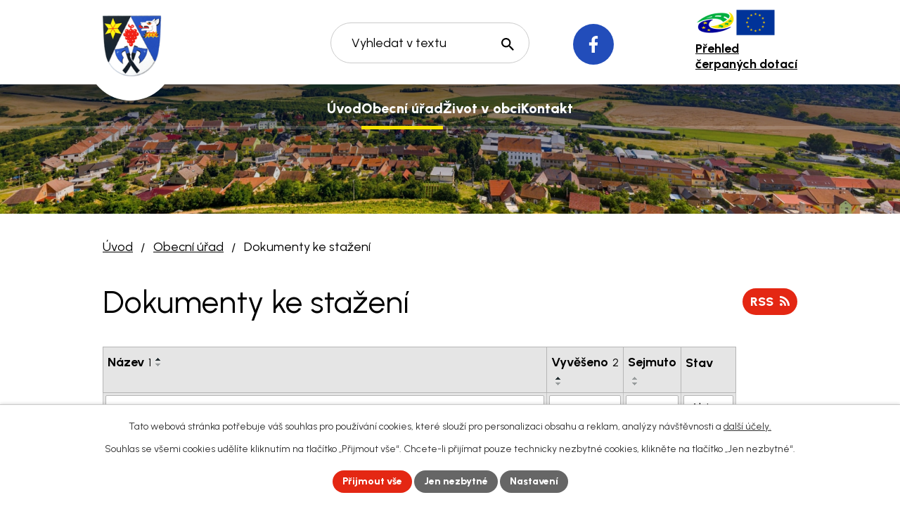

--- FILE ---
content_type: text/html; charset=utf-8
request_url: https://www.strazovice.cz/dokumenty-ke-stazeni?noticeOverview-noticesGrid-grid-order=name%3Da%26added%3Da&noticeOverview-noticesGrid-grid-itemsPerPage=10
body_size: 12554
content:
<!DOCTYPE html>
<html lang="cs" data-lang-system="cs">
	<head>



		<!--[if IE]><meta http-equiv="X-UA-Compatible" content="IE=EDGE"><![endif]-->
			<meta name="viewport" content="width=device-width, initial-scale=1, user-scalable=yes">
			<meta http-equiv="content-type" content="text/html; charset=utf-8" />
			<meta name="robots" content="index,follow" />
			<meta name="author" content="Antee s.r.o." />
			<meta name="description" content="První písemné zprávy jsou uváděny již r. 1131 ve známé listině olomouckého biskupa Jindřicha Zdíka, v níž jsou Strážovice připomínány jako statky kostela břeclavského." />
			<meta name="keywords" content="obec,státní správa, samospráva" />
			<meta name="viewport" content="width=device-width, initial-scale=1, user-scalable=yes" />
<title>Dokumenty ke stažení | Obec Strážovice</title>

		<link rel="stylesheet" type="text/css" href="https://cdn.antee.cz/jqueryui/1.8.20/css/smoothness/jquery-ui-1.8.20.custom.css?v=2" integrity="sha384-969tZdZyQm28oZBJc3HnOkX55bRgehf7P93uV7yHLjvpg/EMn7cdRjNDiJ3kYzs4" crossorigin="anonymous" />
		<link rel="stylesheet" type="text/css" href="/style.php?nid=SVFRR0o=&amp;ver=1768399196" />
		<link rel="stylesheet" type="text/css" href="/css/libs.css?ver=1768399900" />
		<link rel="stylesheet" type="text/css" href="https://cdn.antee.cz/genericons/genericons/genericons.css?v=2" integrity="sha384-DVVni0eBddR2RAn0f3ykZjyh97AUIRF+05QPwYfLtPTLQu3B+ocaZm/JigaX0VKc" crossorigin="anonymous" />

		<script src="/js/jquery/jquery-3.0.0.min.js" ></script>
		<script src="/js/jquery/jquery-migrate-3.1.0.min.js" ></script>
		<script src="/js/jquery/jquery-ui.min.js" ></script>
		<script src="/js/jquery/jquery.ui.touch-punch.min.js" ></script>
		<script src="/js/libs.min.js?ver=1768399900" ></script>
		<script src="/js/ipo.min.js?ver=1768399889" ></script>
			<script src="/js/locales/cs.js?ver=1768399196" ></script>

			<script src='https://www.google.com/recaptcha/api.js?hl=cs&render=explicit' ></script>

		<link href="/rozpocet-a-financni-dokumenty?action=atom" type="application/atom+xml" rel="alternate" title="Rozpočet a finanční dokumenty">
		<link href="/uredni-deska?action=atom" type="application/atom+xml" rel="alternate" title="Úřední deska">
		<link href="/aktuality-a-hlaseni?action=atom" type="application/atom+xml" rel="alternate" title="Aktuality a hlášení">
		<link href="/zpravodaj?action=atom" type="application/atom+xml" rel="alternate" title="Zpravodaj">
		<link href="/dokumenty-ke-stazeni?action=atom" type="application/atom+xml" rel="alternate" title="Dokumenty ke stažení">
		<link href="/plan-kulturnich-akci-zdroj?action=atom" type="application/atom+xml" rel="alternate" title="Plán kulturních akcí - zdroj">
<meta name="format-detection" content="telephone=no">
<link rel="preconnect" href="https://fonts.googleapis.com">
<link rel="preconnect" href="https://fonts.gstatic.com" crossorigin>
<link href="https://fonts.googleapis.com/css2?family=Urbanist:wght@300..800&amp;display=fallback" rel="stylesheet">
<link href="/image.php?nid=17210&amp;oid=11451819" rel="icon" type="image/png">
<link rel="shortcut icon" href="/image.php?nid=17210&amp;oid=11451819">





<script>
ipo.api.live('body', function(el) {
//oprava rozměrů fotek
var getMeta = (url, cb) => {
const img = new Image();
img.onload = () => cb(null, img);
img.onerror = (err) => cb(err);
img.src = url;
};
$("img[data-id='automatic-dimension']").each(function( index, es ) {
getMeta($(this).attr("src"), (err, img) => {
$(this).attr("width", img.naturalWidth);
$(this).attr("height", img.naturalHeight);
});
});
//oprava lazyloading
$("img:not(.not-loaded)").each(function( index, es ) {
if( !$(this).is('[loading]').length ){
$(this).attr("loading", "lazy");
var src = $(this).attr("src");
$(this).attr("data-src", src);
}
});
//přesun vyhledávání
$(el).find(".elasticSearchForm").appendTo(".header-fulltext");
//přejmenování placeholderu
$(el).find(".elasticSearchForm input[type='text']").attr("placeholder", "Vyhledat v textu");
//funkce pro zobrazování, skrývání vyhledávání a ovládání na desktopu
$(el).find(".elasticSearchForm input[type='text']").on("click change focus", function() {
if ( $(this).val() )
{
$(el).find(".elasticSearchForm").addClass("active");
}
else
{
$(el).find(".elasticSearchForm").removeClass("active");
}
});
//funkce na přidání posuvníku
function displayWhisperer()
{
if( !$(".elasticSearch-autocompleteResult").is(':empty')  )
{
$("body").addClass("apply-scroll");
}
else
{
$("body").removeClass("apply-scroll");
}
}
$(".elasticSearchForm input[type='text']").keyup(function() {
$.ajax({
type: "POST",
data: 'keyword=' + $(this).val(),
beforeSend: function() {
displayWhisperer();
},
success: function(data) {
displayWhisperer();
}
});
});
});
//funkce pro zobrazování a skrývání vyhledávání
ipo.api.live(".header-fulltext > a", function(el){
var ikonaLupa = $(el).find(".ikona-lupa");
$(el).click(function(e) {
e.preventDefault();
$(this).toggleClass("search-active");
$("body").toggleClass("search-active");
if($(this).hasClass("search-active"))
{
$(ikonaLupa).text('X');
$(ikonaLupa).attr("title","Zavřít vyhledávání");
}
else
{
$(this).removeClass("search-active");
$("body").removeClass("search-active");
if( $("body").hasClass("apply-scroll") )
{
$("body").removeClass("apply-scroll");
}
$(ikonaLupa).attr("title","Otevřít vyhledávání");
$(".elasticSearchForm input[type=text]").val("");
}
$(".elasticSearchForm input[type=text]").focus();
});
});
//označení položek, které mají submenu
ipo.api.live('#ipotopmenu ul.topmenulevel1 li.topmenuitem1', function(el) {
var submenu2 = $(el).find("ul.topmenulevel2");
if (submenu2.length)
{
var title_link = $(el).find("> a").text();
$(submenu2).append("<h3>"+title_link+"</\h3>");
$(el).addClass("hasSubmenu");
$(el).find("> a").after("<span class='open-submenu' />");
}
});
//wrapnutí spanu do poležek první úrovně
ipo.api.live('#ipotopmenu ul.topmenulevel1 li.topmenuitem1 > a', function(el) {
$(el).wrapInner("<span>");
});
//rozbaleni menu
$(function() {
if (window.innerWidth <= 1024)
{
$(".topmenulevel1 > li.hasSubmenu").each(function( index, es ) {
if( $(es).hasClass("active") )
{
$(".topmenulevel1 > li.hasSubmenu.active > ul.topmenulevel2").css("display","block");
$(".topmenulevel1 > li.hasSubmenu.active > .open-submenu").addClass("see-more");
}
$(es).find("> .open-submenu").click(function(e) {
if( $(es).hasClass("active") && $(this).hasClass("see-more") )
{
$(this).removeClass("see-more");
$(es).find("> ul.topmenulevel2").css("display","none");
}
else{
$(this).toggleClass("see-more");
if($(this).hasClass("see-more")) {
$("ul.topmenulevel2").css("display","none");
$(this).next("ul.topmenulevel2").css("display","block");
$(".topmenulevel1 > li > a").removeClass("see-more");
$(this).addClass("see-more");
} else {
$(this).removeClass("see-more");
$(this).next("ul.topmenulevel2").css("display","none");
}
}
});
});
}
});
ipo.api.live('#ipotopmenu ul.topmenulevel2 li.topmenuitem2', function(el) {
var submenu3 = $(el).find("ul.topmenulevel3");
if (submenu3.length)
{
var title_link = $(el).find("> a").text();
$(submenu3).append("<h4>"+title_link+"</\h4>");
$(el).addClass("hasSubmenu");
$(el).find("> a").after("<span class='open-submenu' />");
}
});
ipo.api.live('#ipotopmenu ul.topmenulevel2 li.topmenuitem2 > a', function(el) {
$(el).wrapInner("<span>");
});
//rozbaleni menu
$(function() {
if (window.innerWidth <= 1024)
{
$(".topmenulevel2 > li.hasSubmenu").each(function( index, es ) {
if( $(es).find("> .topmenulevel3 > li.active").length )
{
$(es).addClass("active");
}
if( $(es).hasClass("active") )
{
$(".topmenulevel2 > li.hasSubmenu.active > ul.topmenulevel3").css("display","block");
$(".topmenulevel2 > li.hasSubmenu.active > .open-submenu").addClass("see-more");
}
$(es).find("> .open-submenu").click(function(e) {
if( $(es).hasClass("active") && $(this).hasClass("see-more")  )
{
$(this).removeClass("see-more");
$(es).find("> ul.topmenulevel3").css("display","none");
}
else
{
$(this).toggleClass("see-more");
if( $(this).hasClass("see-more") )
{
$("ul.topmenulevel3").css("display","none");
$(".topmenulevel2 > li.hasSubmenu > .open-submenu").removeClass("see-more");
$(this).next("ul.topmenulevel3").css("display","block");
$(this).addClass("see-more");
}
else
{
$(this).removeClass("see-more");
$(this).next("ul.topmenulevel3").css("display","none");
}
}
});
});
}
});
ipo.api.live('#ipotopmenu ul.topmenulevel3 li.topmenuitem3 > a', function(el) {
$(el).wrapInner("<span>");
});
ipo.api.live("body", function(el){
//galerie
$(el).find(".gallery .matrix > li").each(function( index, es ) {
if( $(es).find("div > a img").length )
{
var productImage = $(es).find("div > a img").attr("src");
$(es).find("div > a img").attr("data-imageUrl", productImage);
var productAttribute = $(es).find("div > a img").attr("data-imageUrl");
var productResult = productAttribute.split("&width")[0];
$(es).find("div > a > img").attr("src", productResult);
$(es).find("div > a > img").attr("data-src", productResult);
}
else
{
var link_product = $(es).find(".title > a").attr("href");
$(es).addClass("not-image");
$(es).find("div > h2").after('<a href="'+link_product+'"></\a>');
}
var link_product = $(es).find(".title > a").attr("href");
var title_product = $(es).find(".title").attr("title");
$(es).find(".title a").text(title_product);
$(es).append("<a class='link__wrapper' href='"+link_product+"'><\/a>");
if( $("html[lang='cs']").length ){
$(es).append('<span class="vstup">Vstoupit do alba <svg xmlns="http://www.w3.org/2000/svg" version="1.1" x="0" y="0" width="6" height="10" viewBox="0 0 6 10" xml:space="preserve" enable-background="new 0 0 6 10"><path d="m1.7 9.7 4-4c.2-.2.3-.5.3-.7a1 1 0 0 0-.3-.7l-4-4A1 1 0 0 0 .3.3c-.4.4-.4.9 0 1.4L3.6 5 .3 8.4c-.4.5-.4 1 0 1.4.4.3 1.1.3 1.4-.1z" fill="#d6bea9"/>\span>');
}
if( $("html[lang='en']").length ){
$(es).append('<span class="vstup">Enter the album <svg xmlns="http://www.w3.org/2000/svg" version="1.1" x="0" y="0" width="6" height="10" viewBox="0 0 6 10" xml:space="preserve" enable-background="new 0 0 6 10"><path d="m1.7 9.7 4-4c.2-.2.3-.5.3-.7a1 1 0 0 0-.3-.7l-4-4A1 1 0 0 0 .3.3c-.4.4-.4.9 0 1.4L3.6 5 .3 8.4c-.4.5-.4 1 0 1.4.4.3 1.1.3 1.4-.1z" fill="#d6bea9"/>\span>');
}
if( $("html[lang='de']").length ){
$(es).append('<span class="vstup">Eintreten <svg xmlns="http://www.w3.org/2000/svg" version="1.1" x="0" y="0" width="6" height="10" viewBox="0 0 6 10" xml:space="preserve" enable-background="new 0 0 6 10"><path d="m1.7 9.7 4-4c.2-.2.3-.5.3-.7a1 1 0 0 0-.3-.7l-4-4A1 1 0 0 0 .3.3c-.4.4-.4.9 0 1.4L3.6 5 .3 8.4c-.4.5-.4 1 0 1.4.4.3 1.1.3 1.4-.1z" fill="#d6bea9"/>\span>');
}
$(es).find("> div > *").unwrap();
});
if( $(el).find(".images > div").length || $(el).find(".catalog.view-itemDetail").length )
{
$(el).find(".images > div").each(function( index, es ) {
var productImage = $(es).find(".image-inner-wrapper a.image-detail img").attr("data-src");
var productResult = productImage.split("&width")[0];
$(es).find(".image-inner-wrapper a.image-detail img").attr("data-src", productResult);
});
}
else
{
$(el).find(".images > div").each(function( index, es ) {
var productImage = $(es).find(".image-inner-wrapper a.image-detail img").attr("src");
var productResult = productImage.split("&width")[0];
$(es).find(".image-inner-wrapper a.image-detail img").attr("src", productResult);
});
}
$(el).find("#listImages > div").each(function( i, es ) {
var clear = $(es).find(".clearfix:not(.images)").text();
clear = clear.replace(/\s/g, '');
if( !$(es).find(".images").length && clear != "") {
$(es).addClass("not-images");
}
if( $(es).find(".images").length && clear == "") {
$(es).addClass("not-contents");
$(es).find(".images > div").wrapAll("<div class='list-images__container' />");
var container__photos = $(es).find(".list-images__container");
$(es).find(".list-images__container > div:first-of-type").insertBefore(container__photos);
}
});
//odstranění &width
if( $(el).find(".articles > .article").length ){
$(el).find(".articles > .article").each(function( index, es ) {
if( $(es).find("a:not(.morelink) img").length ){
var productImage = $(es).find("a:not(.morelink) img").attr("data-src");
var productResult = productImage.split("&width")[0];
$(es).find("a:not(.morelink) img").attr("data-src", productResult);
}
});
}
//úřední deska
if( $(el).find(".noticeBoard").length ){
$(el).find("table.datagrid .header > th").each(function( i, j ) {
var title = $(j).find("> a").text();
$(j).find("> a").attr("title", title);
$(j).find(".positioner > a").each(function( k, l ) {
if( k == 0 ){
$(l).attr("title", "Seřadit vzestupně");
}
if( k == 1 ){
$(l).attr("title", "Seřadit sestupně");
}
});
});
}
//zjištění zda se jedná o stránku gdpr
if( $(el).find(".view-personalDataProcessing.content").length )
{
$(el).addClass("gdpr-site");
}
//zjištění zda se jedná o stránku 404
if( $(el).find(".error").length )
{
$(el).addClass("error-page");
}
//wrapnutí subpage-rozcestníku
$(el).find(".ipo-widget[data-mce-fragment] ul > li > a").wrapInner("<span />");
//přidání třídy action-button
$(el).find(".backlink").addClass("action-button");
//přesun patičky
$(el).find("#ipocopyright").insertAfter("#ipocontainer");
});
ipo.api.live('.link-logo', function(el) {
var link = $(el).attr("data-link");
$(el).attr("href", link);
$(el).removeAttr("data-link");
if( $(el).attr('href') == '' )
{
$(el).find("img").unwrap();
}
});
</script>



 

 


<link rel="preload" href="/image.php?nid=17210&amp;oid=11451827" as="image">
	</head>

	<body id="page6309756" class="subpage6309756 subpage6299215"
			
			data-nid="17210"
			data-lid="CZ"
			data-oid="6309756"
			data-layout-pagewidth="1024"
			
			data-slideshow-timer="3"
			
						
				
				data-layout="responsive" data-viewport_width_responsive="1024"
			>



							<div id="snippet-cookiesConfirmation-euCookiesSnp">			<div id="cookieChoiceInfo" class="cookie-choices-info template_1">
					<p>Tato webová stránka potřebuje váš souhlas pro používání cookies, které slouží pro personalizaci obsahu a reklam, analýzy návštěvnosti a 
						<a class="cookie-button more" href="https://navody.antee.cz/cookies" target="_blank">další účely.</a>
					</p>
					<p>
						Souhlas se všemi cookies udělíte kliknutím na tlačítko „Přijmout vše“. Chcete-li přijímat pouze technicky nezbytné cookies, klikněte na tlačítko „Jen nezbytné“.
					</p>
				<div class="buttons">
					<a class="cookie-button action-button ajax" id="cookieChoiceButton" rel=”nofollow” href="/dokumenty-ke-stazeni?noticeOverview-noticesGrid-grid-order=name%3Da%26added%3Da&amp;noticeOverview-noticesGrid-grid-itemsPerPage=10&amp;do=cookiesConfirmation-acceptAll">Přijmout vše</a>
					<a class="cookie-button cookie-button--settings action-button ajax" rel=”nofollow” href="/dokumenty-ke-stazeni?noticeOverview-noticesGrid-grid-order=name%3Da%26added%3Da&amp;noticeOverview-noticesGrid-grid-itemsPerPage=10&amp;do=cookiesConfirmation-onlyNecessary">Jen nezbytné</a>
					<a class="cookie-button cookie-button--settings action-button ajax" rel=”nofollow” href="/dokumenty-ke-stazeni?noticeOverview-noticesGrid-grid-order=name%3Da%26added%3Da&amp;noticeOverview-noticesGrid-grid-itemsPerPage=10&amp;do=cookiesConfirmation-openSettings">Nastavení</a>
				</div>
			</div>
</div>				<div id="ipocontainer">

			<div class="menu-toggler">

				<span>Menu</span>
				<span class="genericon genericon-menu"></span>
			</div>

			<span id="back-to-top">

				<i class="fa fa-angle-up"></i>
			</span>

			<div id="ipoheader">

				<div class="header-inner__container">
	<div class="row header-inner flex-container layout-container">
		<div class="logo">
			<a title="Obec Strážovice" href="/" class="header-logo">
				<span class="znak">
					<img class="not-loaded" fetchpriority="high" src="/image.php?nid=17210&amp;oid=11451827" width="117" height="123" alt="Obec Strážovice">
				</span>
				<span class="nazev-obce">Obec Strážovice</span>
			</a>
		</div>
		<div class="header-fb">
			<a title="Facebook" class="tooltip" href="https://www.facebook.com/profile.php?id=100064821545945" target="_blank" rel="noopener noreferrer">
				<svg width="13" height="24" viewbox="0 0 13 24" fill="none" xmlns="http://www.w3.org/2000/svg"><g clip-path="url(#c)"><path d="M8.5 24V13.8h3.6l.6-4.5H8.5c0-1.3-.1-2.5 0-3.7.1-.9.9-1.5 1.9-1.6H13V.7c0-.2-.2-.5-.4-.5-1.8-.3-3.7-.3-5.4.6-2 1.1-3.2 2.7-3.3 5v3.5H0v4.5h3.9V24z" fill="#fff"></path></g><defs><clippath id="c"><path fill="#fff" d="M0 0h13v24H0z"></path></clippath></defs></svg>
				<span>Facebook</span>
			</a>
		</div>
		<div class="header-fulltext">
			<a href="#"><span title="Otevřít vyhledávání" class="ikona-lupa">Ikona</span></a>
		</div>
		<div class="header-prehled">
			<a href="/dotace">
				<span class="flex-container">
					<img src="/image.php?nid=17210&amp;oid=11451815" width="57" height="35" alt="Ministerstvo pro místní rozvoj ČR">
					<img src="/image.php?nid=17210&amp;oid=11451814" width="57" height="38" alt="EU">
				</span>
				<span>Přehled <br>čerpaných dotací</span>
			</a>
		</div>
	</div>
</div>



<div class="subpage-background">
	
		 
		<div class="boxImage">
			<img class="not-loaded" fetchpriority="high" src="/image.php?oid=11451822&amp;nid=17210" width="1920" height="270" alt="Obec Strážovice">
		</div>
		 
		
	
</div>			</div>

			<div id="ipotopmenuwrapper">

				<div id="ipotopmenu">
<h4 class="hiddenMenu">Horní menu</h4>
<ul class="topmenulevel1"><li class="topmenuitem1 noborder" id="ipomenu11316469"><a href="/">Úvod</a></li><li class="topmenuitem1 active" id="ipomenu6299215"><a href="/obecni-urad">Obecní úřad</a><ul class="topmenulevel2"><li class="topmenuitem2" id="ipomenu6299221"><a href="/zakladni-informace">Základní informace</a></li><li class="topmenuitem2" id="ipomenu6299225"><a href="/popis-uradu">Popis úřadu</a></li><li class="topmenuitem2" id="ipomenu8132119"><a href="/povinne-zverejnovane-informace">Povinně zveřejňované informace</a></li><li class="topmenuitem2" id="ipomenu6299229"><a href="/poskytovani-informaci-prijem-podani">Poskytování informací, příjem podání</a></li><li class="topmenuitem2" id="ipomenu6299230"><a href="/vyhlasky-zakony">Vyhlášky, zákony</a></li><li class="topmenuitem2" id="ipomenu7669752"><a href="/posta-partner">Pošta Partner</a></li><li class="topmenuitem2 active" id="ipomenu6309756"><a href="/dokumenty-ke-stazeni">Dokumenty ke stažení</a></li><li class="topmenuitem2" id="ipomenu6299231"><a href="/rozpocet-a-financni-dokumenty">Rozpočet a finanční dokumenty</a></li><li class="topmenuitem2" id="ipomenu6299233"><a href="/elektronicka-podatelna">Elektronická podatelna</a></li><li class="topmenuitem2" id="ipomenu6299234"><a href="/uredni-deska">Úřední deska</a></li><li class="topmenuitem2" id="ipomenu7848687"><a href="/dotace">Dotace</a></li><li class="topmenuitem2" id="ipomenu11474495"><a href="https://cro.justice.cz/" target="_blank">Registr oznámení</a></li><li class="topmenuitem2" id="ipomenu11474498"><a href="/verejne-zakazky">Veřejné zakázky</a></li><li class="topmenuitem2" id="ipomenu7502006"><a href="/gdpr">GDPR</a></li><li class="topmenuitem2" id="ipomenu6308981"><a href="/odkazy">Odkazy</a></li><li class="topmenuitem2" id="ipomenu7484385"><a href="/strategicky-dokument">Strategický dokument</a></li></ul></li><li class="topmenuitem1" id="ipomenu6304216"><a href="/zivot-v-obci">Život v obci</a><ul class="topmenulevel2"><li class="topmenuitem2" id="ipomenu6304242"><a href="/aktuality-a-hlaseni">Aktuality a hlášení</a></li><li class="topmenuitem2" id="ipomenu6308978"><a href="/fotogalerie-a-videa">Fotogalerie a videa</a></li><li class="topmenuitem2" id="ipomenu6308958"><a href="/plan-kulturnich-akci">Plán kulturních akcí</a></li><li class="topmenuitem2" id="ipomenu6308964"><a href="/kultura-a-historie">Kultura a historie</a><ul class="topmenulevel3"><li class="topmenuitem3" id="ipomenu6308966"><a href="/strazovsky-lid">Strážovský lid</a></li><li class="topmenuitem3" id="ipomenu6308962"><a href="/kroj">Kroj</a></li><li class="topmenuitem3" id="ipomenu6308961"><a href="/hody">Hody</a></li><li class="topmenuitem3" id="ipomenu6308973"><a href="/hospodarstvi-a-kultura">Hospodářství a kultura</a></li><li class="topmenuitem3" id="ipomenu6308976"><a href="/povesti">Pověsti</a></li><li class="topmenuitem3" id="ipomenu6308969"><a href="/budovy">Budovy</a></li><li class="topmenuitem3" id="ipomenu6308972"><a href="/sprava-v-obci">Správa v obci</a></li><li class="topmenuitem3" id="ipomenu6309691"><a href="/znak-a-prapor">Znak a prapor</a></li><li class="topmenuitem3" id="ipomenu7669748"><a href="/osobnosti">Osobnosti</a></li></ul></li><li class="topmenuitem2" id="ipomenu6304722"><a href="/spolky">Spolky</a><ul class="topmenulevel3"><li class="topmenuitem3" id="ipomenu6304726"><a href="/sbor-dobrovolnych-hasicu">Sbor dobrovolných hasičů</a></li><li class="topmenuitem3" id="ipomenu6304723"><a href="/tj-sokol-strazovice">TJ Sokol Strážovice</a></li><li class="topmenuitem3" id="ipomenu6304727"><a href="/myslivecke-sdruzeni-stara-hora-strazovice">Myslivecké sdružení „Stará Hora“ Strážovice</a></li><li class="topmenuitem3" id="ipomenu8023697"><a href="/muzsky-sbor-ze-strazovic">Mužský sbor ze Strážovic</a></li><li class="topmenuitem3" id="ipomenu8023634"><a href="/kavarnicka-drive-narozenych">Kavárnička dříve narozených</a></li><li class="topmenuitem3" id="ipomenu6304732"><a href="/vcelari">Včelaři</a></li><li class="topmenuitem3" id="ipomenu7669733"><a href="/detsky-pohybovy-krouzek-strazovice">Dětský pohybový kroužek Strážovice</a></li></ul></li><li class="topmenuitem2" id="ipomenu6331673"><a href="/detske-a-viceucelove-hriste">Dětské a víceúčelové hřiště</a></li><li class="topmenuitem2" id="ipomenu6309685"><a href="/skola">Škola</a></li><li class="topmenuitem2" id="ipomenu7669769"><a href="/knihovna">Knihovna</a></li><li class="topmenuitem2" id="ipomenu6309686"><a href="/zdravotni-stredisko">Zdravotní středisko</a></li><li class="topmenuitem2" id="ipomenu6308060"><a href="/zpravodaj">Zpravodaj</a></li></ul></li><li class="topmenuitem1" id="ipomenu11316500"><a href="/kontakt">Kontakt</a></li></ul>
					<div class="cleartop"></div>
				</div>
			</div>
			<div id="ipomain">
				<div class="elasticSearchForm elasticSearch-container" id="elasticSearch-form-6327907" >
	<h4 class="newsheader">Fulltextové vyhledávání</h4>
	<div class="newsbody">
<form action="/dokumenty-ke-stazeni?noticeOverview-noticesGrid-grid-order=name%3Da%26added%3Da&amp;noticeOverview-noticesGrid-grid-itemsPerPage=10&amp;do=mainSection-elasticSearchForm-6327907-form-submit" method="post" id="frm-mainSection-elasticSearchForm-6327907-form">
<label hidden="" for="frmform-q">Fulltextové vyhledávání</label><input type="text" placeholder="Vyhledat v textu" autocomplete="off" name="q" id="frmform-q" value=""> 			<input type="submit" value="Hledat" class="action-button">
			<div class="elasticSearch-autocomplete"></div>
</form>
	</div>
</div>

<script >

	app.index.requireElasticSearchAutocomplete('frmform-q', "\/fulltextove-vyhledavani?do=autocomplete");
</script>
<div class="data-aggregator-calendar" id="data-aggregator-calendar-11316523">
	<h4 class="newsheader">Kalendář akcí</h4>
	<div class="newsbody">
<div id="snippet-mainSection-dataAggregatorCalendar-11316523-cal"><div class="blog-cal ui-datepicker-inline ui-datepicker ui-widget ui-widget-content ui-helper-clearfix ui-corner-all">
	<div class="ui-datepicker-header ui-widget-header ui-helper-clearfix ui-corner-all">
		<a class="ui-datepicker-prev ui-corner-all ajax" href="/dokumenty-ke-stazeni?mainSection-dataAggregatorCalendar-11316523-date=202512&amp;noticeOverview-noticesGrid-grid-order=name%3Da%26added%3Da&amp;noticeOverview-noticesGrid-grid-itemsPerPage=10&amp;do=mainSection-dataAggregatorCalendar-11316523-reload" title="Předchozí měsíc">
			<span class="ui-icon ui-icon-circle-triangle-w">Předchozí</span>
		</a>
		<a class="ui-datepicker-next ui-corner-all ajax" href="/dokumenty-ke-stazeni?mainSection-dataAggregatorCalendar-11316523-date=202602&amp;noticeOverview-noticesGrid-grid-order=name%3Da%26added%3Da&amp;noticeOverview-noticesGrid-grid-itemsPerPage=10&amp;do=mainSection-dataAggregatorCalendar-11316523-reload" title="Následující měsíc">
			<span class="ui-icon ui-icon-circle-triangle-e">Následující</span>
		</a>
		<div class="ui-datepicker-title">Leden 2026</div>
	</div>
	<table class="ui-datepicker-calendar">
		<thead>
			<tr>
				<th title="Pondělí">P</th>
				<th title="Úterý">Ú</th>
				<th title="Středa">S</th>
				<th title="Čtvrtek">Č</th>
				<th title="Pátek">P</th>
				<th title="Sobota">S</th>
				<th title="Neděle">N</th>
			</tr>

		</thead>
		<tbody>
			<tr>

				<td>

					<a data-tooltip-content="#tooltip-content-calendar-20251229-11316523" class="tooltip ui-state-default ui-datepicker-other-month" href="/kalendar-akci?date=2025-12-29" title="Oznámení Pošty Partner a Obecního úřadu Strážovice,PF 2026">29</a>
					<div class="tooltip-wrapper">
						<div id="tooltip-content-calendar-20251229-11316523">
							<div>Oznámení Pošty Partner a Obecního úřadu Strážovice</div>
							<div>PF 2026</div>
						</div>
					</div>
				</td>
				<td>

					<a data-tooltip-content="#tooltip-content-calendar-20251230-11316523" class="tooltip ui-state-default ui-datepicker-other-month" href="/kalendar-akci?date=2025-12-30" title="Oznámení Pošty Partner a Obecního úřadu Strážovice,PF 2026,Vývoz odpadu">30</a>
					<div class="tooltip-wrapper">
						<div id="tooltip-content-calendar-20251230-11316523">
							<div>Oznámení Pošty Partner a Obecního úřadu Strážovice</div>
							<div>PF 2026</div>
							<div>Vývoz odpadu</div>
						</div>
					</div>
				</td>
				<td>

					<a data-tooltip-content="#tooltip-content-calendar-20251231-11316523" class="tooltip ui-state-default ui-datepicker-other-month" href="/kalendar-akci?date=2025-12-31" title="Pyrotechnika a ohňostroje,Oznámení Pošty Partner a Obecního úřadu Strážovice,PF 2026">31</a>
					<div class="tooltip-wrapper">
						<div id="tooltip-content-calendar-20251231-11316523">
							<div>Pyrotechnika a ohňostroje</div>
							<div>Oznámení Pošty Partner a Obecního úřadu Strážovice</div>
							<div>PF 2026</div>
						</div>
					</div>
				</td>
				<td>

					<a data-tooltip-content="#tooltip-content-calendar-20260101-11316523" class="tooltip ui-state-default day-off holiday" href="/aktuality-a-hlaseni/oznameni-posty-partner-a-obecniho-uradu-strazovice-22" title="Oznámení Pošty Partner a Obecního úřadu Strážovice">1</a>
					<div class="tooltip-wrapper">
						<div id="tooltip-content-calendar-20260101-11316523">
							<div>Oznámení Pošty Partner a Obecního úřadu Strážovice</div>
						</div>
					</div>
				</td>
				<td>

					<a data-tooltip-content="#tooltip-content-calendar-20260102-11316523" class="tooltip ui-state-default" href="/aktuality-a-hlaseni/oznameni-posty-partner-a-obecniho-uradu-strazovice-22" title="Oznámení Pošty Partner a Obecního úřadu Strážovice">2</a>
					<div class="tooltip-wrapper">
						<div id="tooltip-content-calendar-20260102-11316523">
							<div>Oznámení Pošty Partner a Obecního úřadu Strážovice</div>
						</div>
					</div>
				</td>
				<td>

					<a data-tooltip-content="#tooltip-content-calendar-20260103-11316523" class="tooltip ui-state-default saturday day-off" href="/aktuality-a-hlaseni/trikralova-sbirka-2026-podekovani" title="Tříkrálová sbírka 2026 - poděkování">3</a>
					<div class="tooltip-wrapper">
						<div id="tooltip-content-calendar-20260103-11316523">
							<div>Tříkrálová sbírka 2026 - poděkování</div>
						</div>
					</div>
				</td>
				<td>

						<span class="tooltip ui-state-default sunday day-off">4</span>
				</td>
			</tr>
			<tr>

				<td>

						<span class="tooltip ui-state-default">5</span>
				</td>
				<td>

					<a data-tooltip-content="#tooltip-content-calendar-20260106-11316523" class="tooltip ui-state-default" href="/aktuality-a-hlaseni/vyvoz-odpadu-612026" title="Vývoz odpadu 6.1.2026">6</a>
					<div class="tooltip-wrapper">
						<div id="tooltip-content-calendar-20260106-11316523">
							<div>Vývoz odpadu 6.1.2026</div>
						</div>
					</div>
				</td>
				<td>

						<span class="tooltip ui-state-default">7</span>
				</td>
				<td>

						<span class="tooltip ui-state-default">8</span>
				</td>
				<td>

						<span class="tooltip ui-state-default">9</span>
				</td>
				<td>

						<span class="tooltip ui-state-default saturday day-off">10</span>
				</td>
				<td>

						<span class="tooltip ui-state-default sunday day-off">11</span>
				</td>
			</tr>
			<tr>

				<td>

						<span class="tooltip ui-state-default">12</span>
				</td>
				<td>

						<span class="tooltip ui-state-default">13</span>
				</td>
				<td>

					<a data-tooltip-content="#tooltip-content-calendar-20260114-11316523" class="tooltip ui-state-default" href="/aktuality-a-hlaseni/nabidka-prace-az-plastik-zdanice" title="Nabídka práce - AZ Plastik Ždánice">14</a>
					<div class="tooltip-wrapper">
						<div id="tooltip-content-calendar-20260114-11316523">
							<div>Nabídka práce - AZ Plastik Ždánice</div>
						</div>
					</div>
				</td>
				<td>

					<a data-tooltip-content="#tooltip-content-calendar-20260115-11316523" class="tooltip ui-state-default" href="/aktuality-a-hlaseni/vyprodej-nabytku" title="Výprodej nábytku">15</a>
					<div class="tooltip-wrapper">
						<div id="tooltip-content-calendar-20260115-11316523">
							<div>Výprodej nábytku</div>
						</div>
					</div>
				</td>
				<td>

					<a data-tooltip-content="#tooltip-content-calendar-20260116-11316523" class="tooltip ui-state-default" href="/aktuality-a-hlaseni/valna-hromada-sdh" title="Valná hromada SDH">16</a>
					<div class="tooltip-wrapper">
						<div id="tooltip-content-calendar-20260116-11316523">
							<div>Valná hromada SDH</div>
						</div>
					</div>
				</td>
				<td>

						<span class="tooltip ui-state-default saturday day-off">17</span>
				</td>
				<td>

						<span class="tooltip ui-state-default sunday day-off ui-state-highlight ui-state-active">18</span>
				</td>
			</tr>
			<tr>

				<td>

					<a data-tooltip-content="#tooltip-content-calendar-20260119-11316523" class="tooltip ui-state-default" href="/aktuality-a-hlaseni/vybirani-mistnich-poplatku-" title="Vybíraní místních poplatků">19</a>
					<div class="tooltip-wrapper">
						<div id="tooltip-content-calendar-20260119-11316523">
							<div>Vybíraní místních poplatků</div>
						</div>
					</div>
				</td>
				<td>

					<a data-tooltip-content="#tooltip-content-calendar-20260120-11316523" class="tooltip ui-state-default" href="/kalendar-akci?date=2026-01-20" title="Vybíraní místních poplatků,Drůbežárna Prace">20</a>
					<div class="tooltip-wrapper">
						<div id="tooltip-content-calendar-20260120-11316523">
							<div>Vybíraní místních poplatků</div>
							<div>Drůbežárna Prace</div>
						</div>
					</div>
				</td>
				<td>

					<a data-tooltip-content="#tooltip-content-calendar-20260121-11316523" class="tooltip ui-state-default" href="/aktuality-a-hlaseni/vybirani-mistnich-poplatku-" title="Vybíraní místních poplatků">21</a>
					<div class="tooltip-wrapper">
						<div id="tooltip-content-calendar-20260121-11316523">
							<div>Vybíraní místních poplatků</div>
						</div>
					</div>
				</td>
				<td>

					<a data-tooltip-content="#tooltip-content-calendar-20260122-11316523" class="tooltip ui-state-default" href="/aktuality-a-hlaseni/vybirani-mistnich-poplatku-" title="Vybíraní místních poplatků">22</a>
					<div class="tooltip-wrapper">
						<div id="tooltip-content-calendar-20260122-11316523">
							<div>Vybíraní místních poplatků</div>
						</div>
					</div>
				</td>
				<td>

					<a data-tooltip-content="#tooltip-content-calendar-20260123-11316523" class="tooltip ui-state-default" href="/aktuality-a-hlaseni/vybirani-mistnich-poplatku-" title="Vybíraní místních poplatků">23</a>
					<div class="tooltip-wrapper">
						<div id="tooltip-content-calendar-20260123-11316523">
							<div>Vybíraní místních poplatků</div>
						</div>
					</div>
				</td>
				<td>

					<a data-tooltip-content="#tooltip-content-calendar-20260124-11316523" class="tooltip ui-state-default saturday day-off" href="/kalendar-akci?date=2026-01-24" title="Společenský ples obce Strážovice,Vybíraní místních poplatků">24</a>
					<div class="tooltip-wrapper">
						<div id="tooltip-content-calendar-20260124-11316523">
							<div>Společenský ples obce Strážovice</div>
							<div>Vybíraní místních poplatků</div>
						</div>
					</div>
				</td>
				<td>

					<a data-tooltip-content="#tooltip-content-calendar-20260125-11316523" class="tooltip ui-state-default sunday day-off" href="/aktuality-a-hlaseni/vybirani-mistnich-poplatku-" title="Vybíraní místních poplatků">25</a>
					<div class="tooltip-wrapper">
						<div id="tooltip-content-calendar-20260125-11316523">
							<div>Vybíraní místních poplatků</div>
						</div>
					</div>
				</td>
			</tr>
			<tr>

				<td>

					<a data-tooltip-content="#tooltip-content-calendar-20260126-11316523" class="tooltip ui-state-default" href="/aktuality-a-hlaseni/vybirani-mistnich-poplatku-" title="Vybíraní místních poplatků">26</a>
					<div class="tooltip-wrapper">
						<div id="tooltip-content-calendar-20260126-11316523">
							<div>Vybíraní místních poplatků</div>
						</div>
					</div>
				</td>
				<td>

					<a data-tooltip-content="#tooltip-content-calendar-20260127-11316523" class="tooltip ui-state-default" href="/aktuality-a-hlaseni/vybirani-mistnich-poplatku-" title="Vybíraní místních poplatků">27</a>
					<div class="tooltip-wrapper">
						<div id="tooltip-content-calendar-20260127-11316523">
							<div>Vybíraní místních poplatků</div>
						</div>
					</div>
				</td>
				<td>

					<a data-tooltip-content="#tooltip-content-calendar-20260128-11316523" class="tooltip ui-state-default" href="/aktuality-a-hlaseni/vybirani-mistnich-poplatku-" title="Vybíraní místních poplatků">28</a>
					<div class="tooltip-wrapper">
						<div id="tooltip-content-calendar-20260128-11316523">
							<div>Vybíraní místních poplatků</div>
						</div>
					</div>
				</td>
				<td>

					<a data-tooltip-content="#tooltip-content-calendar-20260129-11316523" class="tooltip ui-state-default" href="/aktuality-a-hlaseni/vybirani-mistnich-poplatku-" title="Vybíraní místních poplatků">29</a>
					<div class="tooltip-wrapper">
						<div id="tooltip-content-calendar-20260129-11316523">
							<div>Vybíraní místních poplatků</div>
						</div>
					</div>
				</td>
				<td>

					<a data-tooltip-content="#tooltip-content-calendar-20260130-11316523" class="tooltip ui-state-default" href="/aktuality-a-hlaseni/vybirani-mistnich-poplatku-" title="Vybíraní místních poplatků">30</a>
					<div class="tooltip-wrapper">
						<div id="tooltip-content-calendar-20260130-11316523">
							<div>Vybíraní místních poplatků</div>
						</div>
					</div>
				</td>
				<td>

					<a data-tooltip-content="#tooltip-content-calendar-20260131-11316523" class="tooltip ui-state-default saturday day-off" href="/aktuality-a-hlaseni/farni-ples" title="Farní ples">31</a>
					<div class="tooltip-wrapper">
						<div id="tooltip-content-calendar-20260131-11316523">
							<div>Farní ples</div>
						</div>
					</div>
				</td>
				<td>

						<span class="tooltip ui-state-default sunday day-off ui-datepicker-other-month">1</span>
				</td>
			</tr>
		</tbody>
	</table>
</div>
</div>	</div>
</div>

				<div id="ipomainframe">
					<div id="ipopage">
<div id="iponavigation">
	<h5 class="hiddenMenu">Drobečková navigace</h5>
	<p>
			<a href="/">Úvod</a> <span class="separator">&gt;</span>
			<a href="/obecni-urad">Obecní úřad</a> <span class="separator">&gt;</span>
			<span class="currentPage">Dokumenty ke stažení</span>
	</p>

</div>
						<div class="ipopagetext">
							<div class="noticeBoard view-default content with-subscribe">
								
								<h1>Dokumenty ke stažení</h1>

<div id="snippet--flash"></div>
								
																	
<div class="subscribe-toolbar">
	<a href="/dokumenty-ke-stazeni?action=atom" class="action-button tooltip" data-tooltip-content="#tooltip-content"><i class="fa fa-rss"></i> RSS</a>
	<div class="tooltip-wrapper">

		<span id="tooltip-content">Více informací naleznete <a href=/dokumenty-ke-stazeni?action=rssGuide>zde</a>.</span>
	</div>
</div>
<hr class="cleaner">
	<div class="paragraph">
					</div>

			<script >
	$(document).ready(function() {
		$('.tags-selection select[multiple]').select2({
			placeholder: 'Vyberte štítky',
		  	width: '300px'
		});
		$('#frmmultiSelectTags-tags').change(function() {
			$('#frm-multiTagsRenderer-multiSelectTags input[type="submit"]').click();
		});
		$('#frm-multiTagsRenderer-multiChoiceTags input[type="checkbox"]').change(function() {
			$('#frm-multiTagsRenderer-multiChoiceTags input[type="submit"]').click();
		});
	})
</script>
		<hr class="cleaner">
<div id="snippet--overview">	<div id="snippet-noticeOverview-noticesGrid-grid">			<div id="snippet-noticeOverview-noticesGrid-grid-grid">

<form action="/dokumenty-ke-stazeni?noticeOverview-noticesGrid-grid-order=name%3Da%26added%3Da&amp;noticeOverview-noticesGrid-grid-itemsPerPage=10&amp;do=noticeOverview-noticesGrid-grid-form-submit" method="post" id="frm-noticeOverview-noticesGrid-grid-form" class="datagrid">
<table class="datagrid">
	<thead>
		<tr class="header">
			<th class="active"><a href="/dokumenty-ke-stazeni?noticeOverview-noticesGrid-grid-by=name&amp;noticeOverview-noticesGrid-grid-order=name%3Da%26added%3Da&amp;noticeOverview-noticesGrid-grid-itemsPerPage=10&amp;do=noticeOverview-noticesGrid-grid-order" class="datagrid-ajax">N&aacute;zev<span>1</span></a><span class="positioner"><a class="datagrid-ajax active" href="/dokumenty-ke-stazeni?noticeOverview-noticesGrid-grid-by=name&amp;noticeOverview-noticesGrid-grid-dir=a&amp;noticeOverview-noticesGrid-grid-order=name%3Da%26added%3Da&amp;noticeOverview-noticesGrid-grid-itemsPerPage=10&amp;do=noticeOverview-noticesGrid-grid-order"><span class="up"></span></a><a class="datagrid-ajax" href="/dokumenty-ke-stazeni?noticeOverview-noticesGrid-grid-by=name&amp;noticeOverview-noticesGrid-grid-dir=d&amp;noticeOverview-noticesGrid-grid-order=name%3Da%26added%3Da&amp;noticeOverview-noticesGrid-grid-itemsPerPage=10&amp;do=noticeOverview-noticesGrid-grid-order"><span class="down"></span></a></span></th>
		
			<th class="active"><a href="/dokumenty-ke-stazeni?noticeOverview-noticesGrid-grid-by=added&amp;noticeOverview-noticesGrid-grid-order=name%3Da%26added%3Da&amp;noticeOverview-noticesGrid-grid-itemsPerPage=10&amp;do=noticeOverview-noticesGrid-grid-order" class="datagrid-ajax">Vyv&#283;&scaron;eno<span>2</span></a><span class="positioner"><a class="datagrid-ajax active" href="/dokumenty-ke-stazeni?noticeOverview-noticesGrid-grid-by=added&amp;noticeOverview-noticesGrid-grid-dir=a&amp;noticeOverview-noticesGrid-grid-order=name%3Da%26added%3Da&amp;noticeOverview-noticesGrid-grid-itemsPerPage=10&amp;do=noticeOverview-noticesGrid-grid-order"><span class="up"></span></a><a class="datagrid-ajax" href="/dokumenty-ke-stazeni?noticeOverview-noticesGrid-grid-by=added&amp;noticeOverview-noticesGrid-grid-dir=d&amp;noticeOverview-noticesGrid-grid-order=name%3Da%26added%3Da&amp;noticeOverview-noticesGrid-grid-itemsPerPage=10&amp;do=noticeOverview-noticesGrid-grid-order"><span class="down"></span></a></span></th>
		
			<th><a href="/dokumenty-ke-stazeni?noticeOverview-noticesGrid-grid-by=archived&amp;noticeOverview-noticesGrid-grid-order=name%3Da%26added%3Da&amp;noticeOverview-noticesGrid-grid-itemsPerPage=10&amp;do=noticeOverview-noticesGrid-grid-order" class="datagrid-ajax">Sejmuto</a><span class="positioner"><a class="datagrid-ajax" href="/dokumenty-ke-stazeni?noticeOverview-noticesGrid-grid-by=archived&amp;noticeOverview-noticesGrid-grid-dir=a&amp;noticeOverview-noticesGrid-grid-order=name%3Da%26added%3Da&amp;noticeOverview-noticesGrid-grid-itemsPerPage=10&amp;do=noticeOverview-noticesGrid-grid-order"><span class="up"></span></a><a class="datagrid-ajax" href="/dokumenty-ke-stazeni?noticeOverview-noticesGrid-grid-by=archived&amp;noticeOverview-noticesGrid-grid-dir=d&amp;noticeOverview-noticesGrid-grid-order=name%3Da%26added%3Da&amp;noticeOverview-noticesGrid-grid-itemsPerPage=10&amp;do=noticeOverview-noticesGrid-grid-order"><span class="down"></span></a></span></th>
		
			<th><p>Stav</p></th>
		</tr>
	
		<tr class="filters">
			<td><input type="text" size="5" name="filters[name]" id="frm-datagrid-noticeOverview-noticesGrid-grid-form-filters-name" value="" class="text"></td>
		
			<td><input type="text" size="5" name="filters[added]" id="frm-datagrid-noticeOverview-noticesGrid-grid-form-filters-added" value="" class="text"></td>
		
			<td><input type="text" size="5" name="filters[archived]" id="frm-datagrid-noticeOverview-noticesGrid-grid-form-filters-archived" value="" class="text"></td>
		
			<td><select name="filters[isArchived]" id="frm-datagrid-noticeOverview-noticesGrid-grid-form-filters-isArchived" class="select"><option value="N" selected>Aktu&aacute;ln&iacute;</option><option value="A">Archiv</option><option value="B">V&scaron;e</option></select>
			<input type="submit" name="filterSubmit" id="frm-datagrid-noticeOverview-noticesGrid-grid-form-filterSubmit" value="Filtrovat" class="button" title="Filtrovat">
		</td>
		</tr>
	</thead>

	<tfoot>
		<tr class="footer">
			<td colspan="4">  <span class="grid-info">Z&aacute;znamy 1 - 6 z 6 | Zobrazit: <select name="items" id="frm-datagrid-noticeOverview-noticesGrid-grid-form-items"><option value="10" selected>10</option><option value="20">20</option><option value="50">50</option></select><input type="submit" name="itemsSubmit" id="frm-datagrid-noticeOverview-noticesGrid-grid-form-itemsSubmit" value="Zm&#283;nit" title="Zm&#283;nit"></span></td>
		</tr>
	</tfoot>

	<tbody>
		<tr>
			<td><a href="/dokumenty-ke-stazeni?action=detail&amp;id=2">P&#345;izn&aacute;n&iacute; k m&iacute;stn&iacute;mu poplatku za provoz syst&eacute;mu shroma&#382;&#271;ov&aacute;n&iacute;, sb&#283;ru, p&#345;epravy, t&#345;&iacute;d&#283;n&iacute;, vyu&#382;&iacute;v&aacute;n&iacute; a&hellip; <span class="tooltip fa fa-files-o" title="2 p&#345;&iacute;lohy"></span></a></td>
		
			<td><a href="/dokumenty-ke-stazeni?action=detail&amp;id=2">30. 5. 2018</a></td>
		
			<td></td>
		
			<td><a href="/dokumenty-ke-stazeni?action=detail&amp;id=2">Aktu&aacute;ln&iacute;</a></td>
		</tr>
	
		<tr class="even">
			<td><a href="/dokumenty-ke-stazeni?action=detail&amp;id=1">P&#345;izn&aacute;n&iacute; k m&iacute;stn&iacute;mu poplatku ze ps&#367; <span class="tooltip fa fa-files-o" title="2 p&#345;&iacute;lohy"></span></a></td>
		
			<td><a href="/dokumenty-ke-stazeni?action=detail&amp;id=1">30. 5. 2018</a></td>
		
			<td></td>
		
			<td><a href="/dokumenty-ke-stazeni?action=detail&amp;id=1">Aktu&aacute;ln&iacute;</a></td>
		</tr>
	
		<tr>
			<td><a href="/dokumenty-ke-stazeni?action=detail&amp;id=5">Strategick&yacute; dokument <span class="tooltip fa fa-file-o" title="1 p&#345;&iacute;loha"></span></a></td>
		
			<td><a href="/dokumenty-ke-stazeni?action=detail&amp;id=5">13. 8. 2024</a></td>
		
			<td></td>
		
			<td><a href="/dokumenty-ke-stazeni?action=detail&amp;id=5">Aktu&aacute;ln&iacute;</a></td>
		</tr>
	
		<tr class="even">
			<td><a href="/dokumenty-ke-stazeni?action=detail&amp;id=6">Urbanistick&aacute; kompozice <span class="tooltip fa fa-file-o" title="1 p&#345;&iacute;loha"></span></a></td>
		
			<td><a href="/dokumenty-ke-stazeni?action=detail&amp;id=6">13. 8. 2024</a></td>
		
			<td></td>
		
			<td><a href="/dokumenty-ke-stazeni?action=detail&amp;id=6">Aktu&aacute;ln&iacute;</a></td>
		</tr>
	
		<tr>
			<td><a href="/dokumenty-ke-stazeni?action=detail&amp;id=3">Vzor &#382;&aacute;dosti o nahl&eacute;dnut&iacute; do registru ozn&aacute;men&iacute; dle z&aacute;kona &#269;. 159/2006 Sb. o st&#345;etu z&aacute;jm&#367; <span class="tooltip fa fa-files-o" title="2 p&#345;&iacute;lohy"></span></a></td>
		
			<td><a href="/dokumenty-ke-stazeni?action=detail&amp;id=3">30. 5. 2018</a></td>
		
			<td></td>
		
			<td><a href="/dokumenty-ke-stazeni?action=detail&amp;id=3">Aktu&aacute;ln&iacute;</a></td>
		</tr>
	
		<tr class="even">
			<td><a href="/dokumenty-ke-stazeni?action=detail&amp;id=4">Vzor &#382;&aacute;dosti o nahl&iacute;&#382;en&iacute; prost&#345;ednictv&iacute;m ve&#345;ejn&eacute; datov&eacute; s&iacute;t&#283; do registru ozn&aacute;men&iacute; dle z&aacute;kona &#269;. 159&hellip; <span class="tooltip fa fa-files-o" title="2 p&#345;&iacute;lohy"></span></a></td>
		
			<td><a href="/dokumenty-ke-stazeni?action=detail&amp;id=4">30. 5. 2018</a></td>
		
			<td></td>
		
			<td><a href="/dokumenty-ke-stazeni?action=detail&amp;id=4">Aktu&aacute;ln&iacute;</a></td>
		</tr>
	</tbody>
</table>
</form>

</div>		<hr class="cleaner">
	</div><div class="last-updated">Naposledy změněno: 13. 8. 2024 7:52</div>
</div>
	<div class="paragraph">
					</div>
															</div>
						</div>
					</div>


					

					

					<div class="hrclear"></div>
					<div id="ipocopyright">
<div class="copyright">
	<div class="copyright__wrapper">
	<div class="row copyright__inner flex-container layout-container">
		<div class="copy-info">
			<h5>Obec Strážovice</h5>
			<div class="copy-info__wrapper flex-container">
				<div class="copy-kontakt">
					<h6>Adresa</h6>
					<p>
						Strážovice 196<br>
						696 38 Strážovice
					</p>
					<div>
						<p><a href="tel:+420724162264">+420 724 162 264</a> (starosta)</p>
						<p><a href="tel:+420724936671">+420 724 936 671</a> (obec)</p>
						<p><a href="tel:+420518622128">+420 518 622 128</a></p>
					</div>
					<p><a href="mailto:obec@strazovice.cz">obec@strazovice.cz</a></p>
				</div>
				<div class="copy-other">
					<p><strong>ID datové schránky: </strong>qn6b8b6</p>
					<div>
						<h6>Úřední hodiny:</h6>
						<p><strong>Po </strong>7:30 - 15:30</p>
						<p><strong>Út </strong>7:30 - 15:30</p>
						<p><strong>St </strong>7:30 - 17:00</p>
						<p><strong>Čt </strong>7:30 - 15:30</p>
						<p><strong>Pá </strong>7:30 - 14:00</p>
					</div>
				</div>
			</div>
		</div>
		<div class="copy-mapa">
			<a title="Zobrazit na mapě" href="https://mapy.cz/s/gacolureco" target="_blank" rel="noopener noreferrer">
				<img src="/image.php?nid=17210&amp;oid=11451825" width="630" height="367" alt="Mapa">
			</a>
		</div>
	</div>
	<div class="loga__container">
		<div class="row loga layout-container">
			<div class="loga__wrapper grid-container">
				
					
					<p>
						<a class="link-logo" data-link="https://www.krizport.cz/" href="#" target="_blank" rel="noopener noreferrer">
							<img src="/image.php?oid=11451823&amp;nid=17210" data-id="automatic-dimension" alt="https://www.krizport.cz/">
						</a>
					</p>
					
					<p>
						<a class="link-logo" data-link="https://www.kyjovske-slovacko.com/" href="#" target="_blank" rel="noopener noreferrer">
							<img src="/image.php?oid=11451824&amp;nid=17210" data-id="automatic-dimension" alt="https://www.kyjovske-slovacko.com/">
						</a>
					</p>
					
					<p>
						<a class="link-logo" data-link="https://www.svazek-strazovice-stavesice.eu/" href="#" target="_blank" rel="noopener noreferrer">
							<img src="/image.php?oid=11451816&amp;nid=17210" data-id="automatic-dimension" alt="https://www.svazek-strazovice-stavesice.eu/">
						</a>
					</p>
					
					<p>
						<a class="link-logo" data-link="https://www.babi-lom.cz/cs/" href="#" target="_blank" rel="noopener noreferrer">
							<img src="/image.php?oid=11451817&amp;nid=17210" data-id="automatic-dimension" alt="https://www.babi-lom.cz/cs/">
						</a>
					</p>
					  
			</div>
		</div>
	</div>
</div>

<div class="row antee">
	<div class="layout-container">
		© 2026 Obec Strážovice, <a href="mailto:obec@strazovice.cz">Kontaktovat webmastera</a>, <span id="links"><a href="/prohlaseni-o-pristupnosti">Prohlášení o přístupnosti</a>, <a href="/mapa-stranek">Mapa stránek</a></span><br>ANTEE s.r.o. - <a href="https://www.antee.cz" rel="nofollow">Tvorba webových stránek</a>, Redakční systém IPO
	</div>
</div>
</div>
					</div>
					<div id="ipostatistics">
					</div>

					<div id="ipofooter">
						
					</div>
				</div>
			</div>
		</div>
	</body>
</html>


--- FILE ---
content_type: text/css;charset=utf-8
request_url: https://www.strazovice.cz/style.php?nid=SVFRR0o=&ver=1768399196
body_size: 52364
content:
/**
 * User defined IPO styles.
 */

/*** Default IPO styles *******************************************************/
html, body {
	font-family: 'Trebuchet MS', Helvetica, sans-serif;
	font-size: 12px;
	color: #000000;
	margin: 0;
	padding: 0;
	text-align: center;
	-ms-text-size-adjust: 100%;
	-webkit-text-size-adjust: 100%;
	text-size-adjust: 100%;
	background-color: transparent; background-image: none;
}
.top {
	padding: 5px 20px 0 20px;
	font-size: 2.6em;
	font-weight:bold;
	font-style: italic;
	display: block;
	text-decoration: none;
	min-height: 50px;
	-webkit-box-sizing: border-box;
	-moz-box-sizing: border-box;
	box-sizing: border-box;
	color: #000000;
}
.hiddenMenu {
	position:absolute;
	left:-1000px;
	top:auto;
	width:1px;
	height:1px;
	overflow:hidden;
}
.linkback, .linknext, .linkprev {
	font-size: 1.25em;
	display: inline-block;
}
.linknext, .linkprev {
	width: 33%;
	min-height: 1em;
	margin: 0 2%;
}
.linknext {
	float: right;
	text-align: right;
}
.linkprev {
	float: left;
	text-align: left;
}
.linkback {
	width: 26%;
	float: left;
}
.linknext a, .linkprev a, .linkback a {
	text-decoration: none;
	display: inline-block;
}
.linknext a:hover .linknext-chevron {
	right: -10px;
}
.linkprev a:hover .linkprev-chevron {
	left: -10px;
}
.linkback a:hover .linkback-chevron .fa-undo {
	-ms-transform: rotate(-45deg);
	-webkit-transform: rotate(-45deg);
	-moz-transform: rotate(-45deg);
	-o-transform: rotate(-45deg);
	transform: rotate(-45deg);
}
.linknext-title, .linkprev-title, .linknext-text, .linkprev-text, .linkback-text {
	display: inline-block;
}
.linknext-chevron, .linknext-title, .linknext-text, .linkback-text {
	float: right;
}
.linkback-chevron, .linkprev-chevron, .linkprev-text, .linkprev-title {
	float: left;
}
.linknext-text span:first-child, .linkprev-text span:first-child, .linkback-text span {
	text-decoration: underline;
}
.linknext a:hover > .linknext-text span:first-child, .linkprev a:hover > .linkprev-text span:first-child, .linkback:hover .linkback-text span {
	text-decoration: none;
}
.linknext > a > span:first-child {
	margin-left: 10px;
}
.linkprev > a > span:first-child {
	margin-right: 10px;
}
.linknext-chevron, .linkprev-chevron {
	font-size: 1.9em;
	display: inline-block;
	position: relative;
	line-height: 0.75em;
}
.linkback-chevron {
	display: inline-block;
	position: relative;
}
.linkprev-chevron .fa-angle-left,
.linknext-chevron .fa-angle-right{
	font-size: 1.1em;
	line-height: 1em;
}
.linknext-date {
	font-size: 0.65em;
	float: right;
	clear: right;
}
.linkprev-date {
	font-size: 0.65em;
	float: left;
	clear: left;
}
.linkback, .linkprev-title, .linknext-title {
	line-height: 1.2em;
}
.linkback .fa-undo {
	font-size: 1em;
	margin-left: -1.14em;
	transition: all 0.07s ease 0s;
	color: #000000;
}
.linkback a {
	vertical-align: top;
}
a.nolink {
	text-decoration: underline;
	cursor: default;
}
	color:  #000000;
}
#ipopage .blog .content-paginator {
	margin: 3em auto;
}
.copyright {
	padding: 0 15px;
	font-size: 0.75em;
	font-weight: normal;
}
#ipoheader a {
	text-decoration: none;
}
.iporighttext a:hover, .ipolefttext a:hover {
	text-decoration: none;
}
iframe {
	border: none;
}
a {
	word-wrap: break-word;
	-ms-hyphens: auto;
	hyphens: auto;
}
:focus {
	outline: 0;
}
body.using-keyboard :focus {
	outline: 2px solid currentColor;
}

/*** Mess ***/
.button {
	background-color: #ffffff;
	border: 1px solid #ffffff;
	width: 100px;
	font-weight: bold;
	color: #000000;
}
.button2 {
	background-color: #ffffff;
	border: 1px solid #ffffff;
	font-weight: bold;
	color: #000000;
}
.button3 {
	background-color: #ffffff;
	border: 1px solid #ffffff;
	color: #000000;
	font-size: 0.75em;
	font-weight: normal;
}
.item {
	color: #000000;
	background-color: #EEEEEE;
}
.tabtitle {
	color: #FFFFFF;
	background-color:
	#979797;
	font-weight: bold;
}
.tabtitleno {
	color: #FFFFFF;
	background-color: #979797;
	font-weight: bold;
}
.itemhand, .itemhand:link {
	color: #000000;
	background-color: #EEEEEE;
	text-decoration: none;
	cursor: pointer;
}
.itemhand td:hover, .itemhand:hover {
	color: #000000;
	background-color: #DCDCDC;
	text-decoration: none;
	cursor: pointer;
}
.itemhand td textarea:hover {
	cursor: pointer;
	background-color: #DCDCDC;
}
.itemvalue {
	color: #000000;
	background-color: #FFCFCF;
}
.hidden {
	display: none !important;
}
.noprint {
	display: block;
}
.printonly {
	display: none;
}
.component-container table {
	width: 100%;
	border: 0;
}
.spacer5 {
	height: 5px;
}
/*** Layout *******************************************************************/
#ipocontainer, #ipomain, #ipomainframe, #ipotopmenuwrapper, #ipofooter {
	width: 1024px;
}
#ipocontainer {
	position: relative;
	color: #000000;
	margin: 0 auto;
	padding: 0;
	text-align: left;
	background-color: transparent;
}
#ipoheader img, #ipoheader object, #ipofooter img {
	vertical-align: top;
}
#ipoheader {
	width: 100%;
	min-height: 50px;
	color: #000000;
	background-color: transparent;
	position: relative;
}
#ipomain {
	position: relative;
	background-color: transparent; background-image: none;
}
#ipoleftblock, #ipopage, #iporightblock {
	display: inline;
}
#ipopage {
	width: 1024px;
	margin-left: 0px;
	float: left;
	padding: 0;
	color: #000000;
	overflow: visible;
	position: relative;
}
#ipopage, #iporightblock, #ipoleftblock, .ipopagetext {
	min-height: 500px;
}
#iporightblock {
	width: 0px;
	float: left;
	padding: 0;
}
#ipoleftblock {
	width: 0px;
	margin-left: -1024px;
	float: left;
	padding: 0;
}
#ipoleftblockin {
	width: 0px;
	margin: 20px 0;
	padding: 0;
}
.ipopagetext {
	padding: 5px 0px 10px 0px;
}
/*** #iponavigation ***/
#iponavigation p {
	padding: 5px 0px 0px 0px;
	margin: 0px;
}
#iponavigation a {
	color: #000000;
}
#iponavigation a:visited {
	color: #000000;
}
#iponavigation a:hover {
	color: #000000;
	text-decoration: none;
}
/*** #ipocopyright & #ipofooter ***/
#ipocopyright {
	padding: 10px 0px 10px 0px;
	color: #000000;
	font-weight: normal;
	text-align: center;
	clear: both;
}
#ipocopyright a {
	color: #000000;
	text-decoration: underline;
}
#ipocopyright a:hover {
	color: #000000;
	text-decoration: none;
}
#ipofooter {
	clear: both;
	min-height: 10px;
	background-color: transparent;
	color: #000000;
}
/*** #ipomenu ***/
#ipomenu {
	margin: 0px 0px 20px 0px;
}
#ipomenu ul, #ipomenu ul li {
	width: 0px;
}
#ipomenu ul {
	margin: 0;
	padding: 0;
	list-style-type: none;
	float: left;
	background-color: transparent; background-image: none;
}
#ipomenu li {
	margin: 0;
	padding: 0;
	display: block;
	float: left;
	position: relative;
}
#ipomenu a {
	text-align: left;
	font-weight: bold;
	float: none;
	display: block;
	color: #000000;
}
#ipomenu li ul {
	visibility: hidden;
	position: absolute;
	z-index: 10;
}
#ipomenu li ul li {
	display: block;
	float: none;
	position: relative;
}
#ipomenu li ul li:hover {
	position: relative;
}
/* simulate child selector for IE */
#ipomenu li:hover ul,
#ipomenu li:hover li:hover ul,
#ipomenu li:hover li:hover li:hover ul,
#ipomenu li:hover li:hover li:hover li:hover ul,
#ipomenu li:hover li:hover li:hover li:hover li:hover ul {
	visibility: visible;
}
#ipomenu li:hover li ul,
#ipomenu li:hover li:hover li ul,
#ipomenu li:hover li:hover li:hover li ul,
#ipomenu li:hover li:hover li:hover li:hover li ul,
#ipomenu li:hover li:hover li:hover li:hover li:hover li ul {
	visibility: hidden;
}
#ipomenu ul li {
	margin: 0 0 1px 0;
	padding: 0;
}
#ipomenu ul li a {
	padding: 5px 5px;
	margin: 0;
	text-decoration: none;
	display: block;
	height: 100%;
	color: #000000;
	background-color: transparent; background-image: none;
}
#ipomenu ul li a:hover {
	color: #000000;
	background-color: transparent; background-image: none;
}
#ipomenu ul li a.nolink:hover {
	cursor: text;
	color: #000000;
	background-color: transparent;
}
#ipomenu ul li.submenu1 ul {
	width: 182px;
	left: 0px;
	margin: 0;
	padding: 0;
	top: 0;
	background-color: #ffffff;
	background-image: none;
	border-top: 1px solid #ffffff;
	border-bottom: 1px solid #ffffff;
}
#ipomenu ul li.submenu1 ul li {
	width: 180px;
	display: block;
	padding: 0;
	margin: 0 0 1px 0;
	border-left: 1px solid #ffffff;
	border-right: 1px solid #ffffff;
	float: left;
}
#ipomenu ul li.submenu1 ul li a {
	padding: 5px 5px;
	display: block;
	margin: 0px;
	color: #000000;
	background-color: #ffffff;
	font-weight: bold;
	text-align: left;
	background-image: none;
}
#ipomenu ul li.submenu1 ul li a:hover {
	color: #000000;
	background-color: #ffffff;
	background-image: none;
}
#ipomenu ul li.submenu1 ul li a.nolink:hover {
	cursor: text;
	color: #000000;
	background-color: #ffffff;
}
#ipomenu ul li.submenu2 ul, #ipomenu ul li.submenu3 ul, #ipomenu ul li.submenu4 ul, #ipomenu ul li.submenu5 ul {
	width: 180px;
	left: 180px;
	margin: 0;
	padding: 0;
	top: 0;
	background-color: #ffffff;
}
/*** #ipotopmenu ***/
#ipotopmenuwrapper {
	padding: 0;
	margin: 0;
	background-color: transparent; background-image: none;
}
#ipotopmenu {
	padding: 0;
	margin: 0;
}
#ipotopmenu a {
	text-decoration: none;
	color: #000000;
	display: block;
	text-align: left;
}
#ipotopmenu ul, #ipotopmenu li {
	list-style-type: none;
	margin: 0;
	padding: 0;
}
#ipotopmenu ul.topmenulevel1 li.topmenuitem1,
#ipotopmenu ul.topmenulevel1 li.noborder {
	height: 23px !important;
	line-height: 23px;
	float: left;
	position: relative;
	font-weight: bold;
	border-left: 1px solid #ffffff;
	z-index: 99;
}
#ipotopmenu ul.topmenulevel1 li.topmenuitem1 a,
#ipotopmenu ul.topmenulevel1 li.noborder a {
	padding: 0 5px;
	background-color: transparent; background-image: none;
}
#ipotopmenu ul.topmenulevel1 li.noborder {
	border: none;
}
#ipotopmenu ul.topmenulevel2,
#ipotopmenu ul.topmenulevel3,
#ipotopmenu ul.topmenulevel4,
#ipotopmenu ul.topmenulevel5,
#ipotopmenu ul.topmenulevel6 {
	top: 23px;
	width: 180px;
	padding: 0 5px;
	position: absolute;
	line-height: 100%;
	left: -1px;
	background: #ffffff;
	visibility: hidden;
	border: 1px solid #ffffff;
	border-top: none;
	z-index: 100;
}
#ipotopmenu ul.topmenulevel3, #ipotopmenu ul.topmenulevel4, #ipotopmenu ul.topmenulevel5, #ipotopmenu ul.topmenulevel6 {
	left: 190px;
	top: -1px;
}
#ipotopmenu ul.topmenulevel2 li.topmenuitem2,
#ipotopmenu ul.topmenulevel3 li.topmenuitem3,
#ipotopmenu ul.topmenulevel4 li.topmenuitem4,
#ipotopmenu ul.topmenulevel5 li.topmenuitem5,
#ipotopmenu ul.topmenulevel6 li.topmenuitem6 {
	margin: 1px -5px 0 -5px;
	font-weight: bold;
	text-align: left;
	padding: 0;
	background-color: #ffffff;
	line-height: 1.2em;
	position: relative;
}
#ipotopmenu ul.topmenulevel2 li.topmenuitem2 a,
#ipotopmenu ul.topmenulevel3 li.topmenuitem3 a,
#ipotopmenu ul.topmenulevel4 li.topmenuitem4 a,
#ipotopmenu ul.topmenulevel5 li.topmenuitem5 a,
#ipotopmenu ul.topmenulevel6 li.topmenuitem6 a {
	font-weight: bold;
	text-align: left;
	padding: 4px 2px 4px 5px;
	line-height: 1.2em;
	height: 100%;
	background-image: none;
}
#ipotopmenu ul.topmenulevel1 li.topmenuitem1 a:hover {
	color: #000000;
	background-color: transparent; background-image: none;
}
#ipotopmenu ul.topmenulevel2 li.topmenuitem2 a:hover,
#ipotopmenu ul.topmenulevel3 li.topmenuitem3 a:hover,
#ipotopmenu ul.topmenulevel4 li.topmenuitem4 a:hover,
#ipotopmenu ul.topmenulevel5 li.topmenuitem5 a:hover,
#ipotopmenu ul.topmenulevel6 li.topmenuitem6 a:hover {
	color: #000000;
	background-color: #ffffff;
	background-image: none;
}
#ipotopmenu ul.topmenulevel1 li.topmenuitem1 a.nolink:hover,
#ipotopmenu ul.topmenulevel2 li.topmenuitem2 a.nolink:hover,
#ipotopmenu ul.topmenulevel3 li.topmenuitem3 a.nolink:hover,
#ipotopmenu ul.topmenulevel4 li.topmenuitem4 a.nolink:hover,
#ipotopmenu ul.topmenulevel5 li.topmenuitem5 a.nolink:hover,
#ipotopmenu ul.topmenulevel6 li.topmenuitem6 a.nolink:hover {
	cursor: text;
	color: #000000;
	background-color: #ffffff;
}
#ipotopmenu ul.topmenulevel1 li.topmenuitem1:hover ul.topmenulevel2,
#ipotopmenu ul.topmenulevel2 li.topmenuitem2:hover ul.topmenulevel3,
#ipotopmenu ul.topmenulevel3 li.topmenuitem3:hover ul.topmenulevel4,
#ipotopmenu ul.topmenulevel4 li.topmenuitem4:hover ul.topmenulevel5,
#ipotopmenu ul.topmenulevel5 li.topmenuitem5:hover ul.topmenulevel6 {
	visibility: visible;
}
/*** .newsheader & .newsbody ***/
.newsheader {
	padding: 5px 5px;
	color: #000000;
	background-color: transparent; background-image: none;
	font-weight: bold;
	margin-bottom: 0.3em;
}
.newsheaderref {
	color: #000000;
	font-weight: bold;
}
.newsbody {
	padding: 2px 5px;
	color: #000000;
	font-weight: normal;
	overflow: hidden;
}
.newsbodyrefu {
	color: #000000;
	font-weight: normal;
}
.newsbodyrefu:link {
	color: #000000;
}
.newsbodyrefu:active {
	color: #000000;
	text-decoration: underline;
}
.newsbodyrefu:hover {
	color: #000000;
	text-decoration: underline;
}
.newsbodyrefu:visited {
	color: #000000;
}
.newsbody a {
	color: #000000;
}
/*** column messages **********************************************************/
.column-message {
	padding: 2px 5px;
}
.column-message .newsheader {
	margin-left: -5px;
	margin-right: -5px;
}
.column-message a {
	color: #000000;
}
.ui-autocomplete.ui-menu {
	text-align: left;
}
/*** Default text properties **************************************************/
.ipolefttext, .iporighttext {
	color: #000000;
}
.ipopagetext a {
	color: #000000;
}
.ipopagetext a:visited {
	color: #000000;
}
.ipopagetext a:hover {
	color: #000000;
	text-decoration: none;
}
.styleH3, .styH3, h1 {
	font-family: 'Trebuchet MS', Helvetica, sans-serif;
	font-size: 1.6em;
	font-weight: normal;
	color: #000000;
}
.styleH4, .styH4, h2{
	font-family: 'Trebuchet MS', Helvetica, sans-serif;
	font-size: 1.35em;
	font-weight: bold;
	color: #000000;
}
.styleH5, .styH5, h3 {
	font-family: 'Trebuchet MS', Helvetica, sans-serif;
	font-size: 1.2em;
	font-weight: bold;
	color: #000000;
}
.ipopagetext h1 a, .ipopagetext h1 a:hover, .ipopagetext h1 a:visited,
.ipopagetext h2 a, .ipopagetext h2 a:hover, .ipopagetext h2 a:visited,
.ipopagetext h3 a, .ipopagetext h3 a:hover, .ipopagetext h3 a:visited {
	font: inherit;
	color: inherit;
}
.ipopagetext h1 a.tooltip {
	font-size: 1em;
}
.huge-text {
	font-size: 1.8em;
}
.bigger-text {
	font-size: 1.4em;
}
.normal-text {
	font-size: 1em;
}
.smaller-text {
	font-size: 0.9em;
}
.small-text {
	font-size: 0.8em;
}
/*** Table default properties *************************************************/
#ipopage th {
	text-align: center;
}
table.border, table.border td, table.border th {
	border: 1px solid #000000;	border-collapse: collapse;
}
.text th, .paragraph th, .tender th {
	background-color: #224dba;
	color: #ffffff;
}
.ipopagetext table p:first-child {
	margin: 0 auto;
}
.ipopagetext table p:last-child {
	margin-bottom: 0;
}
.ipopagetext td, .ipopagetext th {
	padding: 0.2em;
	vertical-align: top;
}
table.evenWidth td {
	width: 10%;
}
/*** Image default properties *************************************************/
img {
	border: none;
}
.imageframe {
	border: 1px solid #ffffff;
}
.leftFloat {
	float: left;
	margin-right: 1em;
}
.rightFloat {
	float: right;
	margin-left: 1em;
}
/*** Cleaners *****************************************************************/
#ipomain #ipomainframe #ipopage .ipopagetext .matrix li.cleaner {
	clear: both;
	width: 100%;
	margin: -1px 0 0 0;
	padding: 0;
	height: 1px;
	min-height: 1px;
	border: none;
	visibility: hidden;
}
.matrix li.cleaner {
	display: block;
}
hr.cleaner {
	clear: both;
	margin: -1px 0 0 0;
	padding: 0;
	height: 1px;
	border: none;
	visibility: hidden;
}
.clearfix:after {
	display: block;
	visibility: hidden;
	font-size: 0;
	content: " ";
	height: 0;
	clear: both;
}
.clear {
	clear: both;
}
.hrclear {
	margin: 0;
	padding: 0;
	clear: both;
	height: 1px;
	font-size: 1px;
	line-height: 1px;
	visibility: hidden;
}
hr {
	height: 0;
	border-color: #555;
	border-style: solid none none;
	border-width: 1px 0 0;
	margin: 1rem 0;
}
.cleartop {
	margin: 0;
	padding: 0;
	clear: both;
	visibility: hidden;
}
/*** Action Buttons ***********************************************************/
.action-button, .action-button:visited {
	padding: 0.3em 1em;
	text-decoration: none;
	font-size: 1.1em;
	font-weight: normal;
	border-radius: 4px;
	color: #ffffff;
	border: 1px solid #ffffff;
	background-color: #e42713;
;
}
.action-button:hover {
	color: #ffffff;
	border: 1px solid #ffffff;
	background-color: #224dba;
;
	cursor: pointer;
}
.action-button:active {
	background-image: none;
	filter: none;
}
a.action-button, a.action-button:visited {
	color: #ffffff;
}
a.action-button:hover {
	color: #ffffff;
}
.action-button:disabled {
	cursor: not-allowed;
	opacity: 0.5;
}
a.disabled {
	opacity: 0.5;
}
a.disabled:hover {
	background: inherit;
	color: inherit;
	cursor: not-allowed;
}
/*** Content Paginator ********************************************************/
#ipopage .content-paginator {
	margin: 1.5em auto;
	white-space: nowrap;
	max-width: 100%;
	text-align: center;
}
#ipopage .content-paginator .content-paginator-wrapper {
	display: inline-block;
	width: auto;
	max-width: 100%;
}
#ipopage .content-paginator .paginator-step,
#ipopage .content-paginator .paginator-separator,
#ipopage .content-paginator .paginator-current,
#ipopage .content-paginator .paginator-button {
	font-weight: normal;
	position: relative;
	float: left;
	padding: 0.5em 0.7em;
	margin-left: -1px;
	font-size: 1em;
	text-decoration: none;
	color: #000000;
	border: 1px solid #e42713;
}
#ipopage .content-paginator .paginator-step,
#ipopage .content-paginator .paginator-separator,
#ipopage .content-paginator .paginator-current {
	-webkit-box-sizing: border-box;
	-mz-box-sizing: border-box;
	box-sizing: border-box;
	width: 30px;
	padding: 0.5em 0;
	text-align: center;
}
#ipopage .content-paginator .paginator-step:hover {
	background-color: #224dba;
	color: #ffffff;
}
#ipopage .content-paginator .paginator-current {
	background-color: #e42713;
;
	color: #ffffff;
	font-weight: bold;
}
#ipopage .content-paginator .paginator-button {
	max-width: 100px;
	padding: 0.5em;
}
#ipopage .content-paginator .paginator-prev .paginator-button-icon {
	margin-right: 0.2em;
}
#ipopage .content-paginator .paginator-next .paginator-button-icon {
	margin-left: 0.2em;
}
#ipopage .content-paginator .paginator-button:hover,
#ipopage .content-paginator .paginator-step:hover {
	color: #ffffff;
	background-color: #224dba;
;
	cursor: pointer;
}
#ipopage .content-paginator .paginator-prev {
	border-radius: 4px 0 0 4px;
}
#ipopage .content-paginator .paginator-next {
	border-radius: 0 4px 4px 0;
}
#ipopage .content-paginator .paginator-disabled {
	opacity: 0.5;
}
#ipopage .content-paginator .paginator-disabled:hover {
	background: inherit;
	color: inherit;
	cursor: not-allowed;
}
#ipopage .items-counter {
	text-align: right;
	color: #000000;
}

/*** Forms ************************************************************/
/*** forms - general styling */
input, select, textarea {
	border: 1px solid #ffffff;
	color: #000000;
	font-size: 1em;
	font-family: inherit;
}
label .meta {
	font-size: 0.9em;
	font-weight: normal;
	color: #777;
}
.form-item .form-item-field > input:not([type='submit']):focus,
.form-item .form-item-field > textarea:focus,
.form-item .form-item-field > select:focus {
	border-color: currentColor;
}
.form-item .form-item-field input[type="radio"] {
	margin: 0 0.4em 0 0;
	vertical-align: middle;
	width: auto;
	border: none;
}
.form-item .form-item-field input[type="checkbox"] {
	vertical-align: middle;
	width: auto;
	border: none;
}
.form-item .form-item-field input[type="checkbox"] + label {
	vertical-align: middle;
}
.form-item .form-item-label label {
	font-weight: bold;
}
.form-item .form-item-label label .meta {
	font-size: 0.9em;
	font-weight: normal;
	color: #777;
}
/* form - table layout */
.form-horizontal {
	display: table;
	width: 100%;
	border-spacing: 0 0.3em;
}
.form-horizontal .form-item {
	display: table-row;
}
.form-horizontal .form-item .form-item-label,
.form-horizontal .form-item .form-item-field {
	display: table-cell;
	vertical-align: top;
}
.form-horizontal .form-item .form-item-label {
	padding: 0.2em;
}
.form-horizontal .form-item .form-item-field > * {
	padding: 0.2em;
	-webkit-box-sizing: border-box;
	-moz-box-sizing: border-box;
	box-sizing: border-box;
	max-width: 100%;
}
.form-horizontal fieldset ~ .form-item {
	display: table;
	width: 100%;
}
.form-horizontal fieldset ~ .form-item.buttons {
	display: table;
	width: auto;
	margin: 0 auto;
}
.form-horizontal .form-item .form-item-field > input[type="submit"],
.form-horizontal .form-item .form-item-field > input[type="button"] {
	padding: 0.3em 1em;
	width: auto;
}
/* form - below layout */
.form-vertical .form-item {
	margin-bottom: 0.3em;
}
.form-vertical .form-item .form-item-label,
.form-vertical .form-item .form-item-field {
	margin: 0.3em 0;
}
.form-vertical .form-item .form-item-field > * {
	width: 100%;
	max-width: 100%;
	padding: 0.2em;
	-webkit-box-sizing: border-box;
	-moz-box-sizing: border-box;
	box-sizing: border-box;
}
.form-vertical .form-item .form-item-field > input[type="submit"], .form-vertical .form-item .form-item-field > input[type="button"] {
	padding: 0.3em 1em;
	display: inline-block;
	width: auto;
}
.form-vertical .buttons .form-item-field {
	text-align: center;
}
.form-horizontal .buttons .form-item-field {
	text-align: left;
}
/* form - recaptcha */
.form-horizontal .form-item .g-recaptcha > div,
.form-vertical .form-item .g-recaptcha > div {
	padding-left: 0px;
}
body form .grecaptcha-badge {
	display: none;
}
input[name='antispam'] {
	display: none;
}
.form-item.approval {
	font-weight: bold;
}
.form-item.antispam-disclaimer a {
	font-weight: bold;
}
.form-item.approval label {
	vertical-align: middle;
}
.form-item.approval input {
	margin: 0 0.5em 0 0;
	vertical-align: middle;
}
#ipoleftblock input[name='approval'] {
	float: left;
}
/*** div.paragraph ************************************************************/
div.paragraph:after {
	display: block;
	content: ' ';
	height: 0;
	visibility: hidden;
	font-size: 0;
	clear: both;
}
/*** tags *********************************************************************/
.tags {
	margin: 0.5em 0;
}
.tags form > span {
	display: inline-block;
	margin: .5em 1em 0 .5em;
}
.tags form > span input {
	margin: 0 .25em 0 0;
	vertical-align: middle;
}
.tags form > span label {
	vertical-align: middle;
}
.tags > a {
	font-weight: bold;
	float: left;
}
.tags ul {
	display: inline-block;
	padding: 0;
	margin: 0 0 0 .5em;
}
.tags li {
	display: inline;
	list-style: none;
	margin-right: .5em;
}
.tags .filtered {
	font-weight: bold;
	font-size: larger;
}
.tags-selection {
	margin: 10px 0;
}
.tags-selection label {
	font-weight: bold;
	font-size: larger;
}
.tags-selection select {
	min-width: 150px;
	min-height: 25px;
	padding: 0.2em;
	margin: 0.4em;
	box-sizing: border-box;
}
.tags input[type='submit'] {
	display: none;
}
/*** Subscribe toolbar ********************************************************/
.subscribe-toolbar .fa {
	float: right;
	margin-left: 0.5em;
}
.subscribe-toolbar {
	float: right;
}
.with-subscribe > h1 {
	float: left;
}
.ipopagetext .subscribe-toolbar .action-button {
	margin-right: 0.5em;
	margin-top: 1em;
	padding: 0.3em 0.6em;
	float: right;
}
.subscribe-toolbar .action-button:first-child {
	margin-right: 0;
}
/*** Assessment ***************************************************************/
.ratings {
	float: left;
	text-decoration: none;
	min-height: 16px;
	text-align: right;
	cursor: default;
	margin-right: 2em;
}
.ratings .ratings-item {
	display: inline-block;
}
.ratings .ratings-item + .ratings-item {
	margin-left: 2em;
}
.ratings a {
	color: #555;
}
.ratings a:hover {
	color: #000
}
.ratings .inactive {
	cursor: not-allowed;
	color: #d4d4d4;
}
.ratings .fa {
	font-size: 1.25em;
}
/*** Discussion component *****************************************************/
.comment-footer .reply {
	font-size: 1.1em;
}
.comment-name .comment-name-moderator {
	font-style: oblique;
	font-weight: bold;
}
.discussion-add-comment-link {
	float: right;
}
.censored {
	font-style: italic;
}
.comments {
	padding: 0;
}
.comments .comment {
	position: relative;
	list-style: none;
	margin: 0.2em;
	margin-left: 0;
	padding: 0.2em 0.5em 0.2em 1.5em;
}
.comment > .created {
	position: absolute;
	right: 0.2em;
	top: 0.2em;
}
.comments .comment.level-1 {
	margin-left: 2em;
}
.comments .comment.level-2 {
	margin-left: 4em;
}
.comments .comment.level-3 {
	margin-left: 6em;
}
.comments .comment.level-4 {
	margin-left: 8em;
}
.comments .comment.level-5 {
	margin-left: 10em;
}

/*** Gallery layouts **********************************************************/
/*** default list ***/
.albums#listPreview {
	padding: 0;
	margin: 0;
}
.albums#listPreview > li {
	list-style-type: none;
	margin-bottom: 2em;
}
.albums#listPreview h2 a {
	display: block;
	margin-bottom: 0.25em;
}
.albums#listPreview img.intro {
	float: left;
	margin-right: 1.5em;
}
.albums#listPreview div > p:first-child {
	margin-top: 0;
}
.albums#listPreview div p {
	text-align: justify;
}
.article .image-thumbnail img,
.gallery .image-thumbnail img {
	max-width: none;
}
/*** list with all images ***/
.albums#listImages div.clearfix p {
	text-align: justify;
}
/*** Gallery matrix list ***/
.gallery .matrix .title {
	min-height: 3.5em;
}
/*** Gallery/Catalog matrix list **********************************************/
.matrix {
	padding: 0;
}
.matrix a {
	display: block;
	width: 100%;
}
.matrix div > a {
	margin: -2000px;
	padding: 2000px;
}
.matrix .title {
	margin: 0;
}
.matrix .title a {
	padding: 0.2em 0 0.8em;
}
.matrix li {
	list-style-type: none;
	float: left;
	width: 33%;
	margin: 0 0 0.2em;
	text-align: left;
	overflow: hidden;
}
.matrix li.column-1 {
	margin-left: 0.5%;
	margin-right: 0.5%;
}
.matrix li > div {
	display: block;
	background: #eee;
	min-height: 373px;
	text-align: center;
	vertical-align: top;
	padding: 0.2em 5px;
}
/*** Gallery/Catalog images component *****************************************/
.images {
	margin: 1em 0;
}
.image-wrapper {
	float: left;
	height: auto;
	box-shadow: 1px 1px 16px -4px #888888;
	position: relative;
	behavior: url(js/PIE.htc);
	background-color: transparent;
}
.image-wrapper .image-inner-wrapper {
	position: relative;
}
.image-wrapper .image-inner-wrapper.with-description {
	padding-bottom: 2em;
}
.image-wrapper .image-inner-wrapper .image-thumbnail {
	background-color: #000000;
	margin: 0 auto;
	position: relative;
	width: 100%;
}
.image-wrapper .image-inner-wrapper a.image-detail {
	display: inline-block;
	height: 100%;
	text-align: center;
	margin: 0 auto;
	overflow: hidden;
	vertical-align: middle;
	width: 100%;
}
.image-wrapper .image-inner-wrapper .image-description {
	padding: 0.5em 0 0 0;
	z-index: 3;
	position: absolute;
	bottom: 0;
	left: 0;
	min-height: 2em;
	text-overflow: ellipsis;
	overflow: hidden;
	white-space: nowrap;
	-moz-box-sizing: border-box;
	-webkit-box-sizing: border-box;
	box-sizing: border-box;
}
/*** Blog *********************************************************************/
.articles {
	padding: 0;
}
.article.article--sticky {
	background: #f3f3f3;
	padding: 1em 2em;
	border: 1px solid #aaa;
	border-left: 3px solid #aaa;
	margin-bottom: 1em;
}
.blog .articles > li h2 {
	color: #000000;
}
.blog .articles > li > a p {
	margin-bottom: 0.2em;
}
.blog .articles > li > hr {
	margin: 0.15em 0em;
}
.article-footer, .comment-footer {
	text-align: right;
}
.blog.view-detail .article-footer {
	display: inline-block;
	width: 100%;
}
.blog.view-detail .article-footer > div {
	margin: 0.5em 0;
	display: inline-block;
	float: left;
	text-align: left;
}
#discussion {
	margin-top: 2em;
}
.blog.view-detail .article-footer .published, .blog.view-detail .article-footer .author {
	float: right;
}
.article-footer .published span, .article-footer .author-label {
	font-weight: bold;
}
.blog.view-detail .article-footer .author {
	width: 100%;
}
form.article table {
	width: 100%;
}
.dates > span {
	font-weight: bold;
}
.dates > div, .article-footer .author > div {
	display: inline-block;
}
.blog #frm-subscriptionConfirmation-form ul li,
.blog #frm-editSubscription-form ul li {
	list-style-type: none;
}
.blog #frm-subscriptionConfirmation-form .form-item > ul,
.blog #frm-editSubscription-form .form-item > ul {
	padding-left: 0;
}
/*** BLOG - listLayouts, styles for all templates *****************************/
.articles .comments-number {
	display: inline-block;
	margin-top: 1em;
	font-size: 0.8em;
}
/*** BLOG - blogSimple ********************************************************/
.simple .articles .dueDate {
	display: inline-block;
	padding-bottom: 0.5em;
}
/*** BLOG - twoColumnsLayout **************************************************/
.two_columns .articles {
	position: relative;
}
.two_columns .article:after {
	display: block;
	visibility: hidden;
	font-size: 0;
	content: " ";
	height: 0;
	clear: both;
}
.two_columns ul.tags {
	margin-bottom: 2em;
}
.two_columns h2 {
	margin-bottom: 0.2em;
}
.two_columns .article .intro-content {
	margin-left: 10em;
	text-align: justify;
}
.two_columns .article .author,
.two_columns .article .published,
.two_columns .article .dueDate {
	display: block;
	font-size: 0.9em;
}
.two_columns .morelink {
	float: right;
}
.two_columns .article .additional-info {
	float: left;
	width: 10em;
}
.calendarDate {
	display: block;
	width: 3em;
	border-radius: 6px;
	font-style: normal;
	font-weight: bold;
	text-align: center;
	line-height: 1.6;
	background-color: lightgrey;
	background-image: -webkit-gradient(linear, left top, left bottom, from(white), to(lightgrey));
	background: -o-linear-gradient(top, white 0%, lightgrey 100%);
	background: linear-gradient(top, white 0%, lightgrey 100%);
	box-shadow: 2px 2px 4px -1px gray;
	font-size: 1.5em;
	margin-bottom: 0.8em;
}
.calendarDate span {
	display: block;
	border-radius: 6px 6px 2px 2px;
	font-size: 0.8em;
	padding: 0.1em;
	line-height: 1.2;
	box-shadow: 0px 3px 2px -2px gray;
	background-color: darkred;
	background-image: -webkit-gradient(linear, left top, left bottom, from(red), to(darkred));
	background: -o-linear-gradient(top, red 0%, darkred 100%);
	background: linear-gradient(top, red 0%, darkred 100%);
	color: white;
	text-shadow: 0 -1px 0 rgba(0, 0, 0, 0.7);
}
.blog-news .calendarDate {
	font-size: 1em;
	float: left;
	margin-right: 0.5em;
	margin-bottom: 0;
	color: black;
}
.blog-news .calendarDate span {
	font-weight: normal;
}
/*** BLOG - Divided Background Layout *****************************************/
.divided_bg .article {
	position: relative;
	border-radius: 6px;
	margin-bottom: 2em;
	padding: 0.5em 1em 2em;
	background-color: #ffffff;
	box-shadow: 1px 1px 12px -5px;
	behavior: url(js/PIE.htc);
}
.divided_bg h2 {
	margin-bottom: 0.25em;
}
.divided_bg h2 a {
	text-decoration: none;
}
.divided_bg h2 a:hover {
	opacity: 0.5;
}
.view-default.divided_bg .articles .article .articleText img {
	max-width: 100%;
	height: auto;
}
.divided_bg .article .dueDate {
	display: inline-block;
	padding-bottom: 0.5em;
}
.divided_bg .article .leftFooter {
	float: left;
	width: 50%;
}
.divided_bg .article .rightFooter {
	float: right;
	width: 50%;
	text-align: right;
}
.divided_bg .article .rightFooter,
.divided_bg .article .leftFooter span {
	display: block;
	font-size: 0.9em;
}
.divided_bg .article .rightFooter .addComment {
	display: inline;
}
.divided_bg .article .cleaner {
	margin-bottom: 1em;
}
/************** Blog - column box *********************************************/
.blog-news ul li {
	list-style: none;
}
.blog-news ul.list, .blog-news ul.calendar {
	margin: 0;
	padding: 0;
}
.blog-news ul.list li, .blog-news ul.calendar li {
	margin: 0.5em 0;
}
.blog-news ul.list li a {
	color: #000000;
}
.blog-news ul.list li a:hover, .blog-news ul.calendar li a:hover {
	text-decoration: none;
}
.blog-news ul li .due {
	font-weight: bold;
	margin-right: 0.2em;
}
.blog-news ul.list li .title {
	font-size: 1em;
	font-weight: normal;
}
.blog-news ul.calendar li {
	padding: 0.3em 0;
}
.blog-news ul.thumbnail {
	padding: 0;
}
.blog-news ul.thumbnail li {
	margin-bottom: 0.2em;
}
.blog-news ul.thumbnail li > a {
	display: block;
	padding: .4em;
	color: #000000;
	background-color: transparent; background-image: none;
	font-weight: bold;
}
/*** Tender *******************************************************************/
a.cell-link {
	display: block;
	padding: 2000px;
	margin: -2000px;
	text-decoration: none;
}
table.tenders {
	width: 100%;
	margin-top: 1.5em;
	margin-bottom: 1em;
}
#ipopage .tenders th {
	padding: 0.5em;
}
#ipopage .tenders td {
	padding: 0.25em;
	overflow: hidden;
	vertical-align: middle;
}
#ipopage .tenders .right {
	text-align: right;
	margin-left: 0.3em;
}
ul.tenders {
	margin: 0 0 0.5em;
	padding: 0.5em;
}
ul.tenders li {
	list-style-type: none;
	clear: left;
}
ul.tenders li span.ui-icon-document {
	float: left;
	margin-right: 0.5em;
}
.tender .footer {
	text-align: right;
}
/*** Website registration *****************************************************/
.webSiteRegistration .form-item .form-item-label {
	display: table;
	width: 100%;
}
.webSiteRegistration .form-item .form-item-label label,
.webSiteRegistration .form-item .form-item-label .validator-message {
	display: table-cell;
	width: 50%;
	vertical-align: middle;
}
.webSiteRegistration .form-item .validator-message-content {
	display: table;
	float: right;
	border: 1px solid;
	box-shadow: 2px 2px 3px -2px #888;
	color: #000000;
	position: relative;
	font-size: 0.9em;
	padding: 0.3em;
}
.webSiteRegistration .validator-message .validator-message-text {
	display: table-cell;
	vertical-align: middle;
	padding-right: 0.5em;
}
.webSiteRegistration .validator-message .validator-message-icon {
	display: table-cell;
	vertical-align: middle;
	width: 20px;
	height: 20px;
	background-color: transparent;
	background-image: url('img/website-registration-sprite.png');
	background-repeat: no-repeat;
}
.webSiteRegistration .validator-message-loading .validator-message-content {
	background-color: #e5f5fa;
	border-color: #b7e3f1;
}
.webSiteRegistration .validator-message-ok .validator-message-content {
	background-color: #ecf9e7;
	border-color: #b7e3b7;
}
.webSiteRegistration .validator-message-error .validator-message-content {
	background-color: #fce5e5;
	border-color: #f8b7b7;
}
.webSiteRegistration .validator-message-ok .validator-message .validator-message-icon {
	background-position: 0 50%;
}
.webSiteRegistration .validator-message-error .validator-message .validator-message-icon {
	background-position: -20px 50%;
}
.webSiteRegistration .validator-message-loading .validator-message .validator-message-icon {
	background: url('img/website-registration-loader.gif') no-repeat transparent;
}
.webSiteRegistration .validator-message-error .form-item-field > * {
	border-color: #f8b7b7;
}
/*** elastic fulltext *********************************************************/
#ipoheader .elasticSearchForm .newsheader {
	display: none;
}
.elasticSearchForm .newsbody {
	overflow: visible;
}
.elasticSearchForm input[type=text] {
	display: block;
	padding: 2px;
	width: 100%;
	-webkit-box-sizing: border-box;
	-moz-box-sizing: border-box;
	box-sizing: border-box;
}
.elasticSearchForm input[type=submit] {
    display: block;
    margin: 0.2em 0 0.2em auto;
}
/*** .noticeBoard - uredni deska **********************************************/
#ipopage .noticeBoard table.datagrid tbody tr a {
	display: block;
	width: 100%;
	height: 100%;
	color: #000000;
	text-decoration: none;
}
#ipopage .noticeBoard table.datagrid tbody tr a .fa {
	margin-left: .5em;
}
#ipopage .noticeBoard table.datagrid tbody tr a .fa-files-o {
	transform: scale(-1, 1);
}
.noticeBoard .last-updated {
	margin: 1em 0;
	float: right;
}
.noticeBoard .last-updated:after {
	clear: both;
	display: block;
	content: ' ';
}
.noticeBoard .files .icon {
	vertical-align: middle;
}
.noticeBoard .datagrid .ui-icon-document {
	background-position: -36px -100px;
	display: inline-block;
	height: 9px;
	margin-right: 0.3em;
	width: 8px;
}
.noticeBoardOverview-filter {
	margin-bottom: 1em;
}
.noticeBoardOverview-filter fieldset {
	border: 1px solid #ccc;
	margin: 0;
	padding: 2em;
}
.noticeBoardOverview-filter legend {
	margin: 1px 0;
	font-size: 1.3em;
	font-weight: bold;
	padding: 0 .5em;
}
.noticeBoardOverview-filter-item {
	box-sizing: border-box;
	padding-bottom: 1em;
	display: -webkit-box;
	display: -ms-flexbox;
	display: flex;
}
.noticeBoardOverview-filter-item span {
	margin-right: 1em;
	margin-bottom: .5em;
	display: -webkit-box;
	display: -ms-flexbox;
	display: flex;
	-webkit-box-align: center;
	-ms-flex-align: center;
	align-items: center;
}
.noticeBoardOverview-filter-item span input {
	margin: 0 .5em 0 0;
}
.noticeBoardOverview-filter-label {
	min-width: 130px;
	margin-bottom: .25em;
}
.noticeBoardOverview-filter-controls {
	display: -webkit-box;
	display: -ms-flexbox;
	display: flex;
	-webkit-box-flex: 1;
	-ms-flex-positive: 1;
	flex-grow: 1;
	-ms-flex-wrap: wrap;
	flex-wrap: wrap;
	-webkit-box-orient: horizontal;
	-webkit-box-direction: normal;
	-ms-flex-direction: row;
	flex-direction: row;
	-webkit-box-pack: start;
	-ms-flex-pack: start;
	justify-content: flex-start;
}
.noticeBoardOverview-filter-controls > input:focus,
.noticeBoardOverview-filter-controls > select:focus {
	border-color: currentColor;
}
.noticeBoardOverview-filter-controls > input,
.noticeBoardOverview-filter-controls > select {
	width: 100%;
}
.noticeBoardOverview-filter-search {
	clear: both;
	text-align: center;
	margin-top: .5em;
	-webkit-box-flex: 1;
	-ms-flex-positive: 1;
	flex-grow: 1;
}
.noticeBoardOverview-item {
	padding: 2em;
	margin: 2em 0 0;
	border: 1px solid #ccc;
	box-shadow: 1px 1px 3px rgba(0, 0, 0, 0.1);
	background: #fff;
}
.noticeBoardOverview-item > div {
	margin: 1em 0;
}
.noticeBoardOverview-item > :first-child {
	margin-top: 0;
}
.noticeBoardOverview-item > :last-child {
	margin-bottom: 0;
}
.noticeBoardOverview--grid {
	display: -webkit-box;
	display: -ms-flexbox;
	display: flex;
	-webkit-box-orient: horizontal;
	-webkit-box-direction: normal;
	-ms-flex-direction: row;
	flex-direction: row;
	-ms-flex-wrap: wrap;
	flex-wrap: wrap;
	margin: 0 -1em;
	-webkit-box-pack: justify;
	-ms-flex-pack: justify;
	justify-content: space-between;
}
.noticeBoardOverview--grid .noticeBoardOverview-item {
	padding: 2em;
	border: 1px solid #ccc;
	margin: 1em;
	-ms-flex-negative: 1;
	flex-shrink: 1;
	width: calc(50% - 2em);
	box-sizing: border-box;
}
@media only screen and (max-width: 1024px) {
	.noticeBoardOverview--grid .noticeBoardOverview-item {
		width: 100%;
	}
	.noticeBoardOverview-filter-item {
		-webkit-box-orient: vertical;
		-webkit-box-direction: normal;
		-ms-flex-direction: column;
		flex-direction: column;
	}
}
.noticeBoard #frm-noticeOverview-itemsPerPageChooser-form {
	margin-left: auto;
	text-align: right;
}
.noticeBoard #frm-noticeOverview-itemsPerPageChooser-form .form-item-label {
	display: inline-block;
	vertical-align: middle;
	padding-right: 1em;
}
.noticeBoard #frm-noticeOverview-itemsPerPageChooser-form .form-item-field {
	display: inline-block;
	vertical-align: middle;
}
.noticeBoard #frm-noticeOverview-itemsPerPageChooser-form:before,
.noticeBoard #frm-noticeOverview-itemsPerPageChooser-form:after {
	clear: both;
	content: ' ';
	display: table;
}
/*** .noticeAggregator - Přehled zveřejněných dokumentů **********************************************/
.noticeAggregatorFilter {
	margin-bottom: 1em;
}
.noticeAggregatorFilter .col-1-2 {
	padding: 0;
}
.noticeAggregatorFilter-buttons {
	padding: 1em 0;
}
.noticeAggregatorItem {
	padding: 1em;
	border: 1px solid #bbb;
	margin-top: 2em;
}
.noticeAggregatorItem .col-1-2 {
	padding: 0;
}
.noticeAggregatorItem h2 {
	margin-top: 0;
}
.noticeAggregatorItem-inserted {
	margin-top: 0.5em;
}
/*** filesRenderer ************************************************************/
#ipopage ul.files {
	margin: 0 0 0.5em;
	padding: 0.5em;
}
#ipopage ul.files li {
	list-style-type: none;
	clear: left;
	margin-bottom: 0.5em;
}
.file-type {
	width: 34px;
	height: 34px;
	display: inline-block;
	vertical-align: middle;
	margin-right: 0.5em;
	background-size: contain;
	background-repeat: no-repeat;
	background-position: 100% 50%;
	background-image: url('img/fileIcons/default.svg');
}
.file-type-bmp {
	background-image: url('img/fileIcons/bmp.svg');
}
.file-type-csv {
	background-image: url('img/fileIcons/csv.svg');
}
.file-type-doc,
.file-type-docx {
	background-image: url('img/fileIcons/doc.svg');
}
.file-type-gif {
	background-image: url('img/fileIcons/gif.svg');
}
.file-type-jpg,
.file-type-jpeg {
	background-image: url('img/fileIcons/jpg.svg');
}
.file-type-odp {
	background-image: url('img/fileIcons/odp.svg');
}
.file-type-ods {
	background-image: url('img/fileIcons/ods.svg');
}
.file-type-odt {
	background-image: url('img/fileIcons/odt.svg');
}
.file-type-otf {
	background-image: url('img/fileIcons/otf.svg');
}
.file-type-pdf {
	background-image: url('img/fileIcons/pdf.svg');
}
.file-type-png {
	background-image: url('img/fileIcons/png.svg');
}
.file-type-ppt,
.file-type-pptx {
	background-image: url('img/fileIcons/ppt.svg');
}
.file-type-rar {
	background-image: url('img/fileIcons/rar.svg');
}
.file-type-rtf {
	background-image: url('img/fileIcons/rtf.svg');
}
.file-type-svg {
	background-image: url('img/fileIcons/svg.svg');
}
.file-type-txt {
	background-image: url('img/fileIcons/txt.svg');
}
.file-type-xls,
.file-type-xlsx {
	background-image: url('img/fileIcons/xls.svg');
}
.file-type-xml {
	background-image: url('img/fileIcons/xml.svg');
}
.file-type-zip {
	background-image: url('img/fileIcons/zip.svg');
}
/*** TuristikaCZ, Catalog, ... ************************************************/
.order-tabs {
	overflow: hidden;
	width: 100%;
	margin: 0;
	padding: 0;
	list-style: none;
	position: relative;
	top: 1px;
}
.order-tabs li {
	display: inline-block;
	margin-right: 4px;
}
.order-tabs a {
	position: relative;
	padding: 8px 10px;
	display: inline-block;
	text-decoration: none;
	border-radius: 3px;
}
.order-tabs a:before {
	display: inline-block;
	margin-right: 0.5em;
	font: normal normal normal 14px/1 FontAwesome;
	font-size: inherit;
	text-rendering: auto;
	-webkit-font-smoothing: antialiased;
	-moz-osx-font-smoothing: grayscale;
	transform: translate(0, 0);
}
.order-tabs .tab-price-high-to-low a:before {
	content: "\f107";
}
.order-tabs .tab-price-low-to-high a:before {
	content: "\f106";
}
.order-tabs .tab-alphabetically a:before {
	content: "\f15d";
}
.order-tabs .tab-newest a:before {
	content: "\f017";
}
.order-tabs .tab-rating a:before {
	content: "\f005";
}
.order-tabs .current a {
	font-weight: bold;
	pointer-events: none;
}
/*** Data Aggregator Calendar ************************************************************/
.blog-cal.ui-datepicker {
	margin-bottom: 0.5em;
	display: block;
}
.blog-cal.ui-datepicker table.ui-datepicker-calendar tbody tr td a {
	text-decoration: underline;
}
.blog-cal.ui-datepicker .ui-datepicker-header {
	margin-bottom: 0.2em;
	background-color: #ffffff;
	background-image: -webkit-gradient(linear, left top, left bottom, from(#FFFFFF), to(#C6C6C6));
	background: -moz-linear-gradient(top, #FFFFFF 0%, #C6C6C6 100%);
	background: -o-linear-gradient(top, #FFFFFF 0%,#C6C6C6 100%);
	background: -ms-linear-gradient(top, #FFFFFF 0%,#C6C6C6 100%);
	filter: progid:DXImageTransform.Microsoft.gradient(startColorStr=#FFFFFF,EndColorStr=#C6C6C6,GradientType=0);
	background: linear-gradient(top, #FFFFFF 0%, #C6C6C6 100%);
	color: #000000;
}
.blog-cal.ui-datepicker .ui-datepicker-header .ui-icon {
	background-image: url('img/jquery-ui/ui-icons_ffffff_256x240.png');
}
.blog-cal.ui-datepicker .ui-datepicker-header .ui-icon:hover,
.blog-cal.ui-datepicker .ui-datepicker-header a:hover .ui-icon {
	background-image: url('img/jquery-ui/ui-icons_222222_256x240.png');
}
.blog-cal.ui-datepicker .ui-datepicker-header a:hover,
.ui-datepicker table.ui-datepicker-calendar tbody tr td a:hover {
	border: 1px solid #999;
	background-color: #e3e3e3;
	background-image: -webkit-gradient(linear, left top, left bottom, color-stop(0.5, #e4e4e4), color-stop(0.5, #dadada));
	background: -o-linear-gradient(center top, #e4e4e4 50%, #e3e3e3 50%);
	background: linear-gradient(center top, #e4e4e4 50%, #e3e3e3 50%);
	color: #212121;
}
.blog-cal.ui-datepicker .ui-datepicker-header a {
	-webkit-box-sizing: border-box;
	-moz-box-sizing: border-box;
	box-sizing: border-box;
}
.blog-cal.ui-datepicker th {
	padding: 0.7em 0.25em;
}
.blog-cal.ui-datepicker .ui-datepicker-calendar .ui-state-highlight.ui-state-active {
	box-shadow: inset 1px 1px 2px rgba(0,0,0,0.3);
}
.ui-state-default.ui-datepicker-other-month {
	filter: alpha(opacity=35);
	-moz-opacity: 0.35;
	opacity: 0.35;
}
.blog-cal,
.blog-cal table.ui-datepicker-calendar {
	font-family: 'Trebuchet MS', Helvetica, sans-serif;
	width: 100%;
	max-width: 200px;
	padding-left: 2px;
	padding-right: 2px;
	-webkit-box-sizing: border-box;
	-moz-box-sizing: border-box;
	box-sizing: border-box;
	table-layout: fixed;
}
.blog-cal table.ui-datepicker-calendar,
.blog-cal table.ui-datepicker-calendar td {
	border-collapse: collapse;
	border-width: 1px;
}
.data-aggregator-calendar .newsbody {
	padding-left: 0;
	padding-right: 0;
}
/*** Data aggregator *****************************************************/
.dataAggregator .da-navigation {
	margin: 1em 0;
	text-align: center;
}
.dataAggregator .da-navigation .da-navigation-prev, .dataAggregator .da-navigation .da-navigation-next {
	margin: 0 1em;
	display: inline-block;
	min-width: 60px;
}
.dataAggregator .da-content-wrapper .da-content {
	margin: 2em 0;
}
.dataAggregator .da-content-wrapper .da-content:first-child {
	margin-top: 0;
}
.dataAggregator .da-content-day {
	margin: 0.5em;
	text-align: left;
}
.dataAggregator .da-content-day h2 {
	margin: 0;
}
.dataAggregator .da-content-day h2, .dataAggregator .da-content-day em {
	display: inline-block;
	vertical-align: middle;
}
.dataAggregator .da-content-day em {
	margin-left: 1em;
	text-align: center;
	text-transform: none;
	font-size: 90%;
}
.dataAggregator .da-content-day em span {
	display: block;
	border-bottom: 1px solid;
	padding: 0 5px;
}
.dataAggregator .da-content-events {
	width: 95%;
	-webkit-box-sizing: border-box;
	-moz-box-sizing: border-box;
	box-sizing: border-box;
	margin: 0 auto;
}
.dataAggregator .da-content-events .da-content-events-certain:hover {
	opacity: 0.75;
}
.dataAggregator .da-content-events .da-content-events-certain {
	box-shadow: 1px 1px 12px -5px #888888;
	border-radius: 6px;
	padding: 1em;
	margin: 1em 0;
}
.dataAggregator .da-content-events .da-content-events-certain h3 {
	margin-top: 0;
}
.dataAggregator .da-content-events .da-content-events-certain .da-certain-content {
	text-align: justify;
}
.dataAggregator .da-content-events .da-content-events-certain .da-certain-footer {
	display: table;
	width: 100%;
}
.dataAggregator .da-content-events .da-content-events-certain .da-certain-footer .da-certain-detail {
	text-align: left;
	display: table-cell;
}
.dataAggregator .da-content-events .da-content-events-certain .da-certain-footer .da-certain-source {
	text-align: right;
	display: table-cell;
}

/*** Popup window **********************************************************/

.modal-wrapper {
	position: fixed;
	top: 0;
	left: 0;
	bottom: 0;
	right: 0;
	font-size: 18px;
	z-index: 150;
	background-color: rgba(0,0,0,0.2);
}

.modal-wrapper .modal-close {
	float: right;
	margin-left: 1em;
	font: normal normal normal 14px/1 FontAwesome;
	font-size: inherit;
	text-rendering: auto;
	-webkit-font-smoothing: antialiased;
	-moz-osx-font-smoothing: grayscale;
	transform: translate(0, 0);
	color: #333;
	text-decoration: none;
}

.modal-wrapper .modal-close:hover {
	color: #000;
}

.modal-wrapper .modal-close:before {
	content: "\f00d";
}

.modal-wrapper .modal-close span {
	display: none;
}

.modal-wrapper .modal-dialog {
	padding: 18px;
	box-shadow: 0 0 5px 0 rgba(0, 0, 0, 0.2);
	left: 50%;
	top: 100px;
	transform: translateX(-50%);
}

.modal-wrapper .modal-dialog .modal-body {
	padding-top: 27px;
}

@media only screen and (max-width: 1024px) {
	.modal-wrapper .modal-dialog {
		top: 50px;
	}
}

/*** Cookie confirmation ***************************************************/

.cookie-choices-info {
	font-size: 14px;
	padding: 10px;
	background-color: #fff;
	color: #333;
	text-align: center;
	border-top: 1px solid #ccc;
	position: fixed;
	left: 0;
	top: auto;
	bottom: 0;
	width: 100%;
	z-index: 150;
	box-shadow: 0 0 5px 0 rgba(0, 0, 0, 0.2);
	box-sizing: border-box;
}
.cookie-choices-info p {
	margin: 10px 0;
	text-align: center;
}
.cookie-buttons a {
	display: inline-block;
	margin: 2px;
}
.cookie-button.more {
	color: #333;
}
.cookie-button.more:hover {
	text-decoration: none;
	color: #000;
}
.cookie-button.cookie-button--settings.action-button {
	color: #fff;
	background: #666;
	border-color: #666;
}
.cookie-button.cookie-button--settings.action-button:hover {
	color: #fff;
	background: #444;
	border-color: #444;
}
.cookie-choices-info.template_2 {
	position: absolute;
	left: 50%;
	top: 50%;
	bottom: auto;
	transform: translate(-50%, -50%);
	max-width: 690px;
	width: 100%;
	max-height: none;
	height: auto;
	padding: 1em;
	border-radius: 0;
}
.cookie-choices-bg {
	display: block;
	width: 100%;
	height: 100%;
	background-color: rgba(0,0,0,0.5);
	position: absolute;
	left: 0;
	top: 0;
	right: 0;
	bottom: 0;
	z-index: 102;
	overflow: hidden;
}
@media only screen and (max-width: 768px) {
	.cookie-choices-info.template_2 {
		position: fixed;
		left: 0;
		top: auto;
		bottom: 0;
		transform: none;
		max-width: 100%;
		width: 100%;
	}
}

.cookie-choice-settings {
	font-size: 14px;
	position: fixed;
	margin: 0 auto;
	width: 100%;
	background: #fff;
	z-index: 151;
	box-shadow: 0 0 5px 0 rgba(0, 0, 0, 0.2);
	left: 0;
	bottom: -1px;
	right: 0;
	border: 1px solid #ccc;
	padding: 2em;
	max-width: 1024px;
	text-align: left;
	box-sizing: border-box;
	max-height: 80vh;
	overflow-y: auto;
	color: #333;
}

.cookie-choice-settings .cookie-choice-settings--close {
	float: right;
	margin-left: 1em;
	font: normal normal normal 14px/1 FontAwesome;
	font-size: inherit;
	text-rendering: auto;
	-webkit-font-smoothing: antialiased;
	-moz-osx-font-smoothing: grayscale;
	transform: translate(0, 0);
	color: #333;
	text-decoration: none;
}

.cookie-choice-settings .cookie-choice-settings--close:hover {
	color: #000;
}

.cookie-choice-settings .cookie-choice-settings--close:before {
	content: "\f00d";
}

.cookie-choice-settings .cookie-choice-settings--close span {
	display: none;
}

.cookie-settings-choice {
	font-weight: bold;
	font-size: 1.15em;
	padding-bottom: .5em;
}

.cookie-settings-choice + div {
	color: #333;
}

.cookie-choice-settings form > div:not(.cookie-buttons) {
	padding-top: 1em;
	border-top: 1px solid #ccc;
	margin-top: 1em;
}

.cookie-choice-settings .cookie-buttons {
	text-align: center;
	margin-top: 2em;
}

.cookie-choice-settings .cookie-buttons input {
	margin: 2px;
}

.cookie-choice-settings .cookie-buttons input[name="necessaryCookies"],
.cookie-choice-settings .cookie-buttons input[name="selectedCookies"] {
	color: #fff;
	background: #666;
	border-color: #666;
}
.cookie-choice-settings .cookie-buttons input[name="necessaryCookies"]:hover,
.cookie-choice-settings .cookie-buttons input[name="selectedCookies"]:hover {
	color: #fff;
	background: #444;
	border-color: #444;
}

.cookie-settings-choice input {
	float: right;
	width: 1em;
	height: 1em;
	margin: 0;
}

.cookie-choice-settings .fa.yes {
	color: #27c90d;
}

.cookie-choice-settings .fa.no {
	color: #999999;
}

.cookie-choice-settings--left {
	right: auto;
	bottom: 1em;
	width: auto;
}

.cookie-choices-fixed {
	position: fixed;
	bottom: 1em;
	left: 1em;
	z-index: 151;
}

.cookie-choices-fixed a svg {
	width: 1.5em;
	vertical-align: middle;
}

.cookie-choices-fixed a svg path {
	fill: currentColor;
}

.cookie-choices-fixed .fa {
	font-size: 18px;
}

.cookie-choices-fixed a {
	-webkit-box-sizing: border-box;
	-moz-box-sizing: border-box;
	box-sizing: border-box;
	text-decoration: none;
		color: #ffffff;
			background-color: #e42713;
		padding: 5px;
	border-radius: 4px;
	display: inline-block;
	line-height: 18px;
	font-size: 18px;
	width: 37px;
	height: 37px;
}

.cookie-choices-fixed a:hover {
		color: #ffffff;
			background-color: #224dba;
	}

/*** Design Warning  **********************************************************/
.design-warning {
	font-size: 14px;
	font-family: Verdana, sans-serif;
	line-height: 1.5;
	-webkit-box-sizing: border-box;
	-moz-box-sizing: border-box;
	box-sizing: border-box;
	text-align: center;
	position: fixed;
	bottom: 0;
	right: 0;
	left: 0;
	padding: .75em 1.25em;
	z-index: 150;
	border-top: 1px solid #f1dfa8;
	color: #735703;
	background-color: #fff3cd;
}
.design-warning .fa {
	font-size: 1.5em;
	margin-right: .5em;
}
.design-warning .action-button,
.design-warning .action-button:visited {
	display: inline-block;
	font-size: 1em;
	padding: .25em .75em;
	border: 0;
	background: #735703;
	color: #fff;
}
.design-warning .action-button:hover{
	background: #553c03;
	color: #fff;
}

/*** social media icons *******************************************************/
/*** icons view */
.social-media-buttons {
	min-height: 30px;
}
.gallery.view-detail .social-media-buttons {
	width: 100%;
}
.social-media-buttons > * {
	vertical-align: top;
}
#socialMediaIconsSetupHeader {
	text-align: right;
}
/*** icons setup form */
#socialMediaIconsSetupHeader .socialIconSetupLabel {
	min-width: 100px;
	display: inline-block;
	text-align: center;
	font-weight: bold;
}
#frm-iconsForPages-socialMediaIconsForm .system-form-item-label,
#frm-iconsForPages-socialMediaIconsForm .system-form-item-field span {
	float: left;
}
#frm-iconsForPages-socialMediaIconsForm :not(.buttons) .system-form-item-field {
	float: right;
}
#frm-iconsForPages-socialMediaIconsForm .system-form-item:not(.buttons):nth-child(odd) {
	background-color: #e42713;
}
#frm-iconsForPages-socialMediaIconsForm .system-form-item-label {
	min-width: 300px;
	padding-left: 0.3em;
}
#frm-iconsForPages-socialMediaIconsForm .system-form-item-field span label {
	display: none;
}
#frm-iconsForPages-socialMediaIconsForm .system-form-item-field span input {
	width: 100px;
}
#frm-iconsForPages-socialMediaIconsForm .system-form-item:not(.buttons) {
	margin: 0;
	line-height: 1.5em;
}

.menu li {
	list-style: none;
}

.menu .menu-item {
	margin-bottom: 1em;
}

.menu .menu-item h3 {
	margin: 0 0 0.5em 0;
}

.menu .menu-item .meal-list {
	display: table;
}

.menu .menu-item .meal-list .meal-item {
	display: table-row;
	margin: 0.5em 0;
}

.menu .menu-item .meal-list .meal-item > div {
	display: table-cell;
}

.menu .menu-item .meal-list .meal-item .meal-item-title {
	width: 50%;
}
.menu .menu-item .meal-list .meal-item .meal-item-description {
	width: 40%;
	text-align: center;
}
.menu .menu-item .meal-list .meal-item .meal-item-cost {
	width: 10%;
	text-align: right;
}

/* tooltipster custom theme */
.tooltip-wrapper {
	display: none
}

.tooltipster-sidetip.tooltipster-light.tooltipster-light-customized .tooltipster-box {
	border: 1px solid #ccc;
	background: #ffffff;
	color: #333;
	margin-right: 1em;
	margin-left: 1em;
	text-align: left;
	-webkit-box-shadow: 1px 1px 15px rgba(0, 0, 0, 0.15);
	-moz-box-shadow: 1px 1px 15px rgba(0, 0, 0, 0.15);
	box-shadow: 1px 1px 15px rgba(0, 0, 0, 0.15);
}

.tooltipster-sidetip.tooltipster-light.tooltipster-light-customized.tooltipster-base {
	font-size: 13px;
	font-family: Verdana, sans-serif;
}

.tooltipster-sidetip.tooltipster-light.tooltipster-light-customized .tooltipster-content h3 {
	margin: 0 0 .5em;
	font-family: Verdana, sans-serif;
}

.tooltipster-sidetip.tooltipster-light.tooltipster-light-customized .tooltipster-content {
	padding: 14px 18px;
}

.tooltipster-sidetip.tooltipster-light.tooltipster-light-customized .tooltipster-content,
.tooltipster-sidetip.tooltipster-light.tooltipster-light-customized .tooltipster-content a {
	color: #333
}

/* top arrow */
.tooltipster-sidetip.tooltipster-light.tooltipster-light-customized.tooltipster-top .tooltipster-arrow-background {
	border-top-color: #fff;
}

.tooltipster-sidetip.tooltipster-light.tooltipster-light-customized.tooltipster-top .tooltipster-arrow-border {
	border-top-color: #ccc;
}

/* left arrow */
.tooltipster-sidetip.tooltipster-light.tooltipster-light-customized.tooltipster-left .tooltipster-arrow-background {
	border-left-color: #fff;
}

.tooltipster-sidetip.tooltipster-light.tooltipster-light-customized.tooltipster-left .tooltipster-arrow-border {
	border-left-color: #ccc;
}

/* right arrow */
.tooltipster-sidetip.tooltipster-light.tooltipster-light-customized.tooltipster-right .tooltipster-arrow-background {
	border-right-color: #fff;
}

.tooltipster-sidetip.tooltipster-light.tooltipster-light-customized.tooltipster-right .tooltipster-arrow-border {
	border-right-color: #ccc;
}

/* bottom arrow */
.tooltipster-sidetip.tooltipster-light.tooltipster-light-customized.tooltipster-bottom .tooltipster-arrow-background {
	border-bottom-color: #fff;
}

.tooltipster-sidetip.tooltipster-light.tooltipster-light-customized.tooltipster-bottom .tooltipster-arrow-border {
	border-top-color: #ccc;
}

/*** LazyLoading Error *************************************************/
.error[loading] {
	background-image: url('[data-uri]');
	background-repeat: no-repeat;
	background-position: 50% 50%;
	display: inherit;
}


/*** Statistics ********************************************************/
#ipostatistics {
	height: 0;
}

/*** CSS grid ***************************************************************/

/**
 * Zachovávat stejný obsah jako v app/presentation/Tiny/templates/css.latte
 */

.row:before,
.row:after {
	display: table;
	content: " ";
}
.row:after {
	clear: both;
}
.col-1,
.col-1-1,
.col-1-2,
.col-1-3,
.col-2-3,
.col-1-4,
.col-3-4,
.col-1-6,
.col-5-6,
.col-1-12,
.col-2-12,
.col-3-12,
.col-4-12,
.col-5-12,
.col-6-12,
.col-7-12,
.col-8-12,
.col-9-12,
.col-10-12,
.col-11-12,
.col-12-12 {
	display: inline-block;
	*display: inline;
	zoom: 1;
	letter-spacing: normal;
	word-spacing: normal;
	vertical-align: top;
	text-rendering: auto;
	-webkit-box-sizing: border-box;
	-moz-box-sizing: border-box;
	box-sizing: border-box;
}
.col-1-2,
.col-1-3,
.col-2-3,
.col-1-4,
.col-3-4,
.col-1-6,
.col-5-6,
.col-1-12,
.col-2-12,
.col-3-12,
.col-4-12,
.col-5-12,
.col-6-12,
.col-7-12,
.col-8-12,
.col-9-12,
.col-10-12,
.col-11-12,
.col-12-12 {
	padding: 0 5px;
	float: left;
}
.col-1-12 {
	width: 8.3333%;
	*width: 8.3023%;
}
.col-1-6,
.col-2-12 {
	width: 16.6667%;
	*width: 16.6357%;
}
.col-1-4,
.col-3-12 {
	width: 25%;
	*width: 24.9690%;
}
.col-1-3,
.col-4-12 {
	width: 33.3333%;
	*width: 33.3023%;
}
.col-5-12 {
	width: 41.6667%;
	*width: 41.6357%;
}
.col-1-2,
.col-6-12 {
	width: 50%;
	*width: 49.9690%;
}
.col-7-12 {
	width: 58.3333%;
	*width: 58.3023%;
}
.col-2-3,
.col-8-12 {
	width: 66.6667%;
	*width: 66.6357%;
}
.col-3-4,
.col-9-12 {
	width: 75%;
	*width: 74.9690%;
}
.col-5-6,
.col-10-12 {
	width: 83.3333%;
	*width: 83.3023%;
}
.col-11-12 {
	width: 91.6667%;
	*width: 91.6357%;
}
.row,
.col-1,
.col-1-1,
.col-12-12 {
	width: 100%;
}


/*** responsive ***************************************************************/
@-ms-viewport { width: device-width }

#ipocontainer,
#ipotopmenuwrapper,
#ipomain,
#ipomainframe,
#ipopage,
.ipopagetext {
	width: 100%
}

#ipoheader,
#ipotopmenu,
#ipomain > div,
#ipofooter,
.content {
	max-width: 1024px;
	margin: 0 auto;
}
.menu-toggler {
	position: absolute;
	top: 0;
	right: 0;
	padding: 1em;
	color: #fff;
	display: none;
	text-align: center;
	-webkit-box-sizing: border-box;
	-moz-box-sizing: border-box;
	box-sizing: border-box;
	margin: .4em 1em;
}
.menu-toggler span {
	padding-left: 1em;
	line-height: 1;
}
.menu-toggler:hover {
	cursor: pointer;
}
.menu-toggler:hover span {
	color: #76B0E3;
}
.menu-toggler span {
	padding-left: 1em;
	line-height: 1;
}
#back-to-top {
	display: none;
}
@media only screen and (max-width: 1024px) {
	html, body {
		min-width: 100%;
	}
	.menu-toggler {
		display: block;
		z-index: 101;
	}
	#ipopage {
		padding: 1em;
		-webkit-box-sizing: border-box;
		-moz-box-sizing: border-box;
		box-sizing: border-box;
	}
	#ipocontainer,
	#ipoheader,
	#ipotopmenu,
	#ipomain,
	#ipomainframe,
	#ipopage,
	#ipoleftblock,
	#iporightblock,
	#ipoleftblockin,
	#iporightblockin,
	#ipofooter,
	.content{
		width: 100%;
	}
	#ipopage,
	#iporightblock,
	#ipoleftblock,
	.ipopagetext {
		min-height: initial;
	}
	#ipotopmenuwrapper {
		display: none;
		width: 100%;
		position: absolute;
		padding-top: 50px;
		top: 0;
		left: 0;
		z-index: 100;
	}
	#ipotopmenu * {
		-moz-box-sizing: border-box;
		-webkit-box-sizing: border-box;
		box-sizing: border-box;
	}
	#ipotopmenu {
		border-radius: 0;
	}
	#ipotopmenu > ul {
		padding-left: 0;
	}
	#ipotopmenu ul.topmenulevel1 > li,
	#ipotopmenu ul.topmenulevel1 li.noborder {
		border: 0 none;
	}
	#ipotopmenu ul li,
	#ipotopmenu ul.topmenulevel1 li.topmenuitem1 a,
	#ipotopmenu ul.topmenulevel2 li.topmenuitem2 a,
	#ipotopmenu ul.topmenulevel3 li.topmenuitem3 a {
		width: 100%;
		text-align: center;
	}
	#ipotopmenu ul.topmenulevel1 li.topmenuitem1 ul.topmenulevel2,
	#ipotopmenu ul.topmenulevel2 li.topmenuitem2 ul.topmenulevel3,
	#ipotopmenu ul.topmenulevel3 li.topmenuitem3 ul.topmenulevel4 {
		visibility: visible;
		display: none;
		width: 100%;
	}
	#ipomenu li {
		text-align: center;
	}
	#ipomenu ul li.submenu1 > ul {
		background-color: inherit;
		-webkit-box-sizing: border-box;
		-moz-box-sizing: border-box;
		box-sizing: border-box;
		display: inline-block;
		float: none;
		margin: 0 auto 20px;
		padding: 6px 0;
		position: static;
		visibility: visible;
		width: 90%;
	}
	#ipomenu ul li.submenu1 ul li,#ipomenu ul li.submenu1 ul li a {
		background: transparent;
		border: none;
		-webkit-box-sizing: border-box;
		-moz-box-sizing: border-box;
		box-sizing: border-box;
		display: block;
		float: none;
		width: 100%;
	}
	#ipotopmenu ul.topmenulevel1 li.topmenuitem1 ul.topmenulevel2 {
		background-color: inherit;
		-webkit-box-sizing: border-box;
		-moz-box-sizing: border-box;
		box-sizing: border-box;
		display: inline-block;
		float: none;
		margin: 0 auto 20px;
		padding: 6px 0;
		position: static;
		visibility: visible;
		width: 90%;
		border: none;
	}
	#ipotopmenu ul.topmenulevel2 li.topmenuitem2 {
		margin: 0;
	}
	#ipotopmenu ul.topmenulevel1 li.topmenuitem1,#ipotopmenu ul.topmenulevel1 li.noborder {
		height: initial !important;
		line-height: initial;
	}
	#ipomenu ul li.submenu2 ul {
		display: none;
	}
	
	#ipocontainer {
		padding-bottom: 0;
	}
	#ipocopyright {
		position: static;
		height: auto;
		padding: 0;
		width: 100%;
		display: inline-block;
	}
	.copyright {
		position: static;
		top: 0;
		height: auto;
	}
	.col-1,
	.col-1-1,
	.col-1-2,
	.col-1-3,
	.col-2-3,
	.col-1-4,
	.col-3-4,
	.col-1-6,
	.col-5-6,
	.col-1-12,
	.col-2-12,
	.col-3-12,
	.col-4-12,
	.col-5-12,
	.col-6-12,
	.col-7-12,
	.col-8-12,
	.col-9-12,
	.col-10-12,
	.col-11-12,
	.col-12-12 {
		float: none;
		width: 100%;
		padding: 0;
	}
	#back-to-top {
		color: #FFF;
		border: 0 none;
		height: 40px;
		bottom: 45px;
		font-size: 1.75em;
		padding: 1px 15px;
		vertical-align: middle;
		line-height: 38px;
		position: fixed;
		right: 10px;
		background: #555;
		cursor: pointer;
		-webkit-transition: all 0.5s ease-out 0s;
		transition: all 0.5s ease-out 0s;
		z-index: 100;
		-webkit-animation: fadeInUp 1s both;
		animation: fadeInUp 1s both;
	}
	#ipopage,
	#ipoleftblock,
	#iporightblock {
		margin: 0;
	}
	#ipomenu ul, #ipomenu ul li {
		width: 100%;
	}
	#ipoleftblockin .ipolefttext, #iporightblockin .iporighttext {
		float: left;
		width: 100%;
	}
	#ipoleftblockin .ipolefttext > div, #iporightblockin .iporighttext > div {
		-moz-box-sizing: border-box;
		-webkit-box-sizing: border-box;
		box-sizing: border-box;
		width: 100%;
		padding: 0 1%;
	}
	img {
		max-width: 100%;
		height: auto;
		display: inline-block;
	}
	.rwd-table {
		overflow-x: auto;
	}
	.rwd-table table {
		width: 100% !important;
	}
	.gallery .images {
		text-align: center;
	}
	.gallery .image-wrapper {
		display: inline-block;
		float: none;
	}
	.catalog.view-itemDetail .images img {
		max-width: inherit;
	}
	.cookie-buttons {
		margin-top: 8px;
	}
	iframe {
		width: 100%;
	}
}
@media only screen and (max-width: 700px){
	.catalog .orderWizard-navigation a,
	.catalog .orderWizard-navigation span {
		width: 100%;
	}
	.catalog .orderWizard-navigation :nth-last-child(n+2) { /*odstranění borderdu v navigaci*/
		border: none;
	}
	.eshop-basketOverview {
		display: block;
	}
	.catalog.view-basket .eshop-basketOverview-Header { /*skrytí hlavičky v košíku*/
		display: none;
	}
	.catalog.view-basket .eshop-basketOverview-row {
		display: block;
		float: left;
		padding: 10px 0 10px;
		width: 100%;
	}
	.total-prices > div:first-child > div { /*skrytí vodorovných linek*/
		border: none;
	}
	.eshop-paymentDelivery-row .eshop-basketOverview-cell:first-child {
		text-align: left;
		display: inline-block;
		width: 100%;
	}
	.eshop-basketOverview-cell.eshop-basketOverview-itemName {
		padding-right: 0;
		overflow: initial;
		max-width: 32em;
	}
	.eshop-basketOverview-cell.recalculate { /*tlačítko pro přepočítání*/
		display: block;
		width: 130px;
		float: left;
	}
	.eshop-basketOverview-cell.totalPrice,
	.eshop-basketOverview-cell.forPiece,
	.eshop-basketOverview-cell.removeItem { /*cena za kus a celková částka*/
		display: block;
	}
	.eshop-basketOverview-cell.eshop-totalPriceLabel { /*celková cena*/
		display: inline-block;
		text-align: left;
		width: 33%;
		padding: 0;
	}
	.eshop-basketOverview-cell.eshop-totalPriceValue {
		display: inline-block;
		width: 66%;
		padding: 0;
	}
	.catalog.view-basket div.buttons {/*mezera před buttony*/
		margin: 0;
	}
	.eshop-basket #czech-post-zipcode {
		width: 100%;
	}
	#frm-orderWizard-deliveryDataForm .form-item .form-item-label,
	#frm-orderWizard-deliveryDataForm .form-item .form-item-field { /*kontaktní fomrulář*/
		width: 100%;
		padding: 0;
		display: block;
	}
	.eshop-basketOverview-cell.countItem { /*zarovnání počtu objednáných položek*/
		float: left;
	}
	.total-prices {
		display: block;
		width: 100%;
	}
	.eshop-basketOverview-cell {
		padding: 0;
	}
	#frmapplyForm-code-pair {
		display: block;
		width: 100%;
	}
}
@media only screen and (max-width: 600px) {
	.catalog .default-image {
		width: 100%;
		float: none;
		margin: 0;
	}
	.catalog .catalog-item .attributes {
		float: none;
		width: 100%;
		box-sizing: border-box;
		margin: 10px 0;
		padding: 0;
	}
	.catalog.view-itemDetail .eshop-priceAndBasketAdd,
	.catalog.view-itemDetail .eshop-stockInfo {
		width: 100%;
		float: none;
	}
	.catalog .default-image .thumbnail {
		text-align: center;
	}
}
@media only screen and (max-width: 505px) {
	.linkprev, .linkback, .linknext {
		width: 100%;
		margin: 1% 0;
	}
	.cookie-choices-info {
		font-size: 13px;
		padding: 6px;
	}
	.cookie-choice-settings {
		font-size: 13px;
	}
	.content-paginator .paginator-button-text {
		display:none;
	}
	}
@media only screen and (max-width: 400px) {
	.matrix li > div {
		min-height: 0;
	}
	.items.matrix .cleaner + li + li,
	.items.matrix > li:first-child + li {
		margin-left: 0;
		margin-right: 0;
	}
	.catalog .categories .category-image {
		width: 100%;
		margin-left: 0;
		float: none;
	}.catalog .categories .category {
		width: 100%;
		float: none;
	}
	.catalog .categories .category-image img {
		margin: 0;
	}
	.form-horizontal .form-item .form-item-label, .form-horizontal .form-item .form-item-field {
		display: block;
		width: 100%;
	}
	.form-horizontal .form-item .form-item-field > * {
		width: 100%;
		-webkit-box-sizing: border-box;
		box-sizing: border-box;
	}
	form .form-horizontal .form-item .g-recaptcha {
		-webkit-transform: scale(0.8);
		transform: scale(0.8);
		-webkit-transform-origin: 0 0;
		transform-origin: 0 0;
	}
	.form-horizontal .form-item.recaptcha {
		display: block;
		width: 245px;
	}
	.matrix li {
		width: 100%;
	}
	.eshop-basketOverview-cell.eshop-totalPriceValue {
		display: inline-block;
		width: 65%;
		padding: 0;
	}
	.eshop-basketOverview-cell.eshop-basketOverview-itemName {
		width: 100%;
		float: left;
		overflow: hidden;
		padding-right: 0;
	}
	.cookie-choices-info {
		font-size: 12px;
	}
	.cookie-choice-settings {
		font-size: 12px;
	}
}
@media only screen and (max-width:340px){
	.action-button.btn-submit.backToCatalog {/*tlačíko pro posun v objednávce*/
		padding: 5px 5px;
	}
	.action-button.btn-submit.nextStep {
		padding: 5px 5px;
	}
}


/*** Coolurl ******************************************************************/

/*** timepicker ***************************************************************/
.ui-timepicker-div .ui-widget-header { margin-bottom: 8px; }
.ui-timepicker-div dl { text-align: left; }
.ui-timepicker-div dl dt { height: 25px; margin-bottom: -25px; }
.ui-timepicker-div dl dd { margin: 0 10px 10px 65px; }
.ui-timepicker-div td { font-size: 90%; }
.ui-tpicker-grid-label { background: none; border: none; margin: 0; padding: 0; }

.ui-timepicker-rtl{ direction: rtl; }
.ui-timepicker-rtl dl { text-align: right; }
.ui-timepicker-rtl dl dd { margin: 0 65px 10px 10px; }
.view-personalDataProcessing {
	max-width: 1024px;
	width: 100%;
	margin-left: auto;
	margin-right: auto;
}

/*** custom styles ************************************************************/
body,
html {
	font-size: 18px;
}
#ipotopmenuwrapper ul.topmenulevel1 li.noborder.hasSubmenu>.open-submenu,
#ipotopmenuwrapper ul.topmenulevel1 li.topmenuitem1.hasSubmenu>.open-submenu,
#ipotopmenuwrapper ul.topmenulevel2 li.topmenuitem2.hasSubmenu>.open-submenu,
#ipotopmenuwrapper ul.topmenulevel4,
#page11316469 .subpage-background,
#page11316469 .subpage-background .boxImage>img,
.content>hr.cleaner,
.header-fb>a span,
.hrclear,
.paragraph .ipo-widget[data-mce-fragment] #mce_marker,
.paragraph .ipo-widget[data-mce-fragment] ul li:before,
.row.videogalerie:after,
.row.videogalerie:before,
.subpage-rozcestnik #mce_marker,
.subpage-rozcestnik ul li:before {
	display: none;
}
html {
	background: none;
}
*,
::after,
::before {
	box-sizing: border-box;
}
a {
	-webkit-hyphens: manual;
	-ms-hyphens: manual;
	hyphens: manual;
}
.action-button,
.action-button:visited {
	border: none;
	box-shadow: none;
	margin: 0.5rem 0;
	font-weight: 800;
	font-size: 1em;
	padding: 0.5em 1.5em;
	border-spacing: unset;
	border-radius: 30px;
	display: inline-block;
	text-align: center;
	position: relative;
	transition: 0.25s ease-in-out;
}
.action-button:hover {
	border: none;
	font-weight: 800;
}
.cookie-button.action-button,
.cookie-button.action-button:hover,
.cookie-button.action-button:visited {
	padding: 0.4em 1em;
	font-size: 1em;
	text-transform: none;
	letter-spacing: 0;
}
.cookie-choices-bg {
	position: fixed;
}
.cookie-choice-settings .cookie-buttons input {
	font-size: 1em;
	text-transform: none;
	letter-spacing: 0;
	-webkit-appearance: none;
	-moz-appearance: none;
	appearance: none;
}
.cookie-choices-fixed a {
	background: #224dba;
	height: 37px;
	box-shadow: 0 1px 4px rgba(0, 0, 0, 0.3);
}
body,
h1,
h2,
h3,
h4,
h5,
h6 {
	font-weight: 400;
	font-family: "Urbanist",sans-serif;
}
::-moz-selection {
	color: #fff;
	background: #000;
}
::selection {
	color: #fff;
	background: #000;
}
body,
div,
h1,
h2,
h3,
h4,
h5,
h6,
html,
iframe,
object,
p,
span {
	margin: 0;
	padding: 0;
	border: 0;
	vertical-align: baseline;
}
.col-1-1,
.col-1-12,
.col-1-2,
.col-1-3,
.col-1-4,
.col-1-6,
.col-10-12,
.col-11-12,
.col-12-12,
.col-2-12,
.col-2-3,
.col-3-12,
.col-3-4,
.col-4-12,
.col-5-12,
.col-5-6,
.col-6-12,
.col-7-12,
.col-8-12,
.col-9-12,
.row {
	min-height: 1px;
	padding: 0;
}
table {
	border-collapse: collapse;
	border-spacing: 0;
}
body {
	line-height: 1.5;
	font-optical-sizing: auto;
	overflow: inherit;
}
#ipocontainer a,
#ipocopyright a {
	-webkit-text-decoration-skip: ink;
	text-decoration-skip-ink: auto;
}
#ipofooter {
	min-height: 0;
}
.subscribe-toolbar .fa {
	margin-top: 4px;
}
#ipocontainer,
#ipotopmenuwrapper ul.topmenulevel1 li.noborder>a span,
#ipotopmenuwrapper ul.topmenulevel1 li.topmenuitem1>a span,
#page11316500 #frm-form,
.header-inner__container,
.kontakt-item,
.row.kontaktni-osoby,
.subpage-background .boxImage,
.uvodni-fotka .boxImage {
	position: relative;
}
h1,
h2,
h3,
h4,
h5,
h6 {
	line-height: 1.25;
	margin-top: 0;
	margin-bottom: 0.5rem;
}
h1 {
	font-size: 4em;
	margin: 1.5rem 0;
	letter-spacing: -0.5px;
	position: relative;
	text-align: left;
}
h2 {
	font-size: 2em;
	margin: 1.2rem 0;
	font-weight: 800;
}
h3 {
	font-size: 1.38em;
	margin: 1.1rem 0;
	font-weight: 800;
}
p,
p:last-child {
	margin-bottom: 0.5em;
}
h4 {
	font-size: 1.1em;
	font-weight: 800;
}
h5 {
	font-size: 1em;
	font-weight: 800;
}
p {
	line-height: 1.6;
	text-align: left;
}
.paragraph ul,
.seznam-ikona {
	list-style: none;
	padding-left: 0;
}
.paragraph ul > li,
.seznam-ikona > li {
	margin-bottom: 0.5em;
	font-size: 1em;
	position: relative;
	padding-left: 1.5em;
}
#ipocopyright p:last-of-type,
.comments>.comment:last-of-type,
.paragraph ul>li:last-of-type,
.row.videogalerie>div p,
.seznam-ikona>li:last-of-type {
	margin-bottom: 0;
}
.paragraph ul > li::before,
.seznam-ikona > li::before {
	content: '\f105';
	color: #224dba;
	position: absolute;
	top: 5px;
	left: 0;
	text-indent: 0;
	display: inline-block;
	font: 14px/1 FontAwesome;
	font-size: inherit;
	text-rendering: auto;
	-webkit-transform: translate(0, 0);
	transform: translate(0, 0);
}
.paragraph ul > ul,
.seznam-ikona > ul {
	padding-left: 2em;
}
.paragraph .ipo-widget[data-mce-fragment],
.subpage-rozcestnik {
	margin-top: 2em;
	margin-bottom: 2em;
}
.paragraph .ipo-widget[data-mce-fragment] ul,
.subpage-rozcestnik ul {
	display: -ms-grid;
	display: grid;
	-ms-grid-columns: 1fr 0.7em 1fr 0.7em 1fr;
	grid-template-columns: 1fr 1fr 1fr;
	grid-gap: 0.7em;
	margin: 0;
	padding: 0;
	list-style: none;
}
.paragraph .ipo-widget[data-mce-fragment] ul li,
.subpage-rozcestnik ul li {
	width: auto;
	font-size: 1em;
	margin: 0;
	padding: 0;
}
.paragraph .ipo-widget[data-mce-fragment] ul li > a,
.subpage-rozcestnik ul li > a {
	display: -ms-flexbox;
	display: flex;
	-ms-flex-flow: row wrap;
	flex-flow: row wrap;
	text-decoration: none;
	height: 100%;
	font-weight: 700;
	font-size: 1.1em;
	text-align: left;
	padding: 1em 1em 1em 6em;
	background: #224dba;
	color: #fff;
	border-radius: 10px;
	transition: 0.25s linear;
}
.paragraph .ipo-widget[data-mce-fragment] ul li>a:hover:before,
.row.kalendar .ui-datepicker .ui-datepicker-header a:hover:before,
.subpage-rozcestnik ul li>a:hover:before {
	background-color: #fff;
}
.paragraph .ipo-widget[data-mce-fragment] ul li > a:before,
.subpage-rozcestnik ul li > a:before {
	content: "";
	width: 50px;
	height: 67px;
	background-color: #fff;
	-webkit-mask-image: url(/file.php?nid=17210&oid=11451931);
	mask-image: url(/file.php?nid=17210&oid=11451931);
	-webkit-mask-repeat: no-repeat;
	mask-repeat: no-repeat;
	-webkit-mask-position: center;
	mask-position: center;
	-webkit-mask-size: contain;
	mask-size: contain;
	position: absolute;
	top: 50%;
	-webkit-transform: translateY(-50%);
	transform: translateY(-50%);
	left: 1.6em;
	transition: 0.25s linear;
}
.paragraph .ipo-widget[data-mce-fragment] ul li > a span,
.subpage-rozcestnik ul li > a span {
	width: 100%;
	text-align: left;
	-ms-flex-item-align: center;
	-ms-grid-row-align: center;
	align-self: center;
}
.ipopagetext .error {
	padding-top: 0;
}
.paragraph .rwd-table table {
	width: 100%;
	margin: 1rem 0;
	border: none;
}
.paragraph .rwd-table table td,
.paragraph .rwd-table table th {
	border: none;
}
.paragraph .rwd-table tr:nth-child(odd) {
	background-color: #ebebeb;
}
.form-vertical .form-item .form-item-field>*,
.paragraph .rwd-table tr td,
.paragraph .rwd-table tr th {
	padding: 0.5em;
}
.paragraph .rwd-table table.evenWidth td {
	width: auto;
}
#ipopage th,
.albums#listImages div.clearfix p,
.form-vertical .buttons .form-item-field {
	text-align: left;
}
#ipopage .content-paginator .paginator-button,
#ipopage .content-paginator .paginator-current,
#ipopage .content-paginator .paginator-separator,
#ipopage .content-paginator .paginator-step {
	border: none;
	border-bottom: 2px solid #224dba;
}
#ipopage .content-paginator .paginator-button {
	max-width: inherit;
}
#ipopage .content-paginator .paginator-next,
#ipopage .content-paginator .paginator-prev,
.elasticSearchForm .elasticSearch-autocompleteResult,
.gallery .image-thumbnail img,
.image-wrapper,
.image-wrapper .image-inner-wrapper .image-thumbnail,
.image-wrapper .image-inner-wrapper a.image-detail,
.paragraph>p img {
	border-radius: 0;
}
#ipopage .content-paginator .paginator-button:hover,
#ipopage .content-paginator .paginator-current,
#ipopage .content-paginator .paginator-step:hover {
	color: #fff;
	background-color: #224dba;
}
#ipomain #ipopage .with-subscribe h1 {
	margin: 0;
	float: none;
}
[data-user-mode] .content.with-subscribe #snippet--toolbar {
	-ms-flex-order: -3;
	order: -3;
}
.content.with-subscribe {
	display: -ms-grid;
	display: grid;
	-ms-grid-columns: 1fr 0.5em auto;
	grid-template-columns: 1fr auto;
	-ms-flex-align: center;
	align-items: center;
	grid-gap: 0.5em;
}
.content.with-subscribe > h1 {
	-ms-flex-order: -2;
	order: -2;
}
#listImages>div .images.clearfix>.image-wrapper:first-of-type,
.content.with-subscribe>:not(h1,.subscribe-toolbar) {
	grid-column: 1/-1;
}
[data-user-mode] .ipopagetext .subscribe-toolbar {
	-ms-flex-pack: end;
	justify-content: flex-end;
}
.ipopagetext .subscribe-toolbar {
	display: -ms-flexbox;
	display: flex;
	-ms-flex-flow: row wrap;
	flex-flow: row wrap;
	-ms-flex-pack: start;
	justify-content: flex-start;
	grid-gap: 0.5em;
	float: none;
	-ms-flex-order: -1;
	order: -1;
}
.ipopagetext .subscribe-toolbar .action-button {
	font-size: 1em;
	margin: 0;
	letter-spacing: 0;
	text-transform: none;
}
#listImages>div .clearfix:not(.images),
.ipopagetext .subscribe-toolbar .action-button:nth-of-type(1) {
	-ms-flex-order: 1;
	order: 1;
}
.article-img--main img {
	width: 250px;
	height: auto;
}
.image-detail[data-caption] {
	-webkit-backface-visibility: hidden;
	-webkit-transform: translateZ(0) scale(1, 1);
	position: relative;
	z-index: 1;
}
#listImages>div .images.clearfix>.image-wrapper:first-of-type .image-inner-wrapper a.image-detail:hover,
.image-detail[data-caption]:hover img {
	-webkit-filter: brightness(0.5);
	filter: brightness(0.5);
}
.image-detail[data-caption] img {
	transition: 0.25s linear;
	border-radius: 0;
}
.rozhlas-container .sms-links a,
.rozhlas-container .sms-links a:visited {
	font-size: 0.9em;
}
.comments > .comment {
	padding: 1.5em;
	margin: 0 0 1.5em;
}
.comments > .comment.level-0 {
	background: #ebebeb;
}
.comments > .comment.level-1 {
	background: #c4c4c4;
}
.subpage-background .boxImage:before,
.uvodni-fotka .boxImage:before {
	background: linear-gradient(180deg, rgba(1, 17, 56, 0.6) 0, rgba(0, 15, 53, 0) 100%);
	left: 0;
	content: "";
}
.comments > .comment .created {
	display: block;
	position: relative;
	top: auto;
	right: auto;
	text-align: right;
	margin-bottom: 0.5em;
	font-weight: bold;
}
.comments .comment-footer {
	margin-top: 1.3em;
	margin-bottom: 0.7em;
}
.comments .comment-footer > a,
.comments .comment-footer > a:visited {
	display: inline-block;
	text-decoration: none;
	background: #224dba;
	color: #fff;
	padding: 0.5em 1em;
	transition: 0.25s linear;
}
.row.videogalerie {
	display: -ms-grid;
	display: grid;
	-ms-grid-columns: 1fr 2em 1fr;
	grid-template-columns: 1fr 1fr;
	grid-gap: 2em;
	position: relative;
}
.row.videogalerie > div {
	display: -ms-grid;
	display: grid;
	-ms-grid-rows: subgrid;
	grid-template-rows: subgrid;
	-ms-grid-row-span: 2;
	grid-row: span 2;
	grid-gap: 1em 0;
	padding: 0;
	width: auto;
	float: none;
}
.row.videogalerie > div h2 {
	margin-top: 0;
	margin-bottom: 0;
	font-size: 1.5em;
}
.row.videogalerie > div iframe {
	display: block;
	width: 100%;
	height: 300px;
}
#ipofooter,
#ipoheader,
#ipomain,
#ipomain>#ipomainframe,
#iponavigation,
#ipopage,
#ipotopmenuwrapper,
#page11316469 #ipomain>#ipomainframe,
#page11316469 #ipopage,
#page11316469 .content,
#page11316469 .ipopagetext,
#page11316500 #ipomain>#ipomainframe,
#page11316500 #ipopage,
#page11316500 .content,
#page11316500 .ipopagetext,
#page11371591:not([data-user-mode]) #ipomain>#ipomainframe,
#page11371591:not([data-user-mode]) #ipopage,
#page11371591:not([data-user-mode]) .content,
#page11371591:not([data-user-mode]) .ipopagetext {
	width: 100%;
	max-width: 100%;
}
#iponavigation p,
#ipotopmenu,
#page11316500 .form-vertical,
#page11316500 .ipopagetext.system,
#page11316500 h1,
#snippet--toolbar,
.content,
.error,
.form-vertical,
.ipopagetext.system,
.layout-container,
[data-ipo-meta-item-id] h1 {
	max-width: 1280px;
	width: 100%;
	margin-left: auto;
	margin-right: auto;
	position: relative;
}
.flex-container {
	display: -ms-flexbox;
	display: flex;
	-ms-flex-flow: row wrap;
	flex-flow: row wrap;
}
.grid-container {
	display: -ms-grid;
	display: grid;
}
#page11316469 #ipoheader {
	min-height: 758px;
}
#ipoheader {
	min-height: 450px;
	position: relative;
}
.row.header-inner {
	padding: 1em 0 1.7em;
	position: relative;
}
.row.header-inner > div {
	-ms-flex-item-align: start;
	align-self: flex-start;
}
.logo {
	position: relative;
	margin-left: 0.4em;
}
.logo:before {
	content: "";
	width: 178px;
	height: 178px;
	background: #fff;
	border-radius: 50%;
	position: absolute;
	top: -3px;
	left: -1.9em;
}
.header-logo {
	display: inline-block;
	text-decoration: none;
	position: relative;
	z-index: 3;
	max-height: 0;
	transition: 0.25s linear;
}
.header-logo:hover>.znak>img,
.header-prehled>a:hover>.flex-container img {
	-webkit-filter: grayscale(1);
	filter: grayscale(1);
}
.header-logo:hover > .nazev-obce {
	color: #e42713;
}
.header-logo>.znak img,
.header-prehled>a>.flex-container img {
	display: block;
	transition: 0.25s linear;
}
.header-logo > .nazev-obce {
	display: none;
	padding-left: 0.5em;
	margin-top: 0.5em;
	font-size: 1.2em;
	font-weight: 700;
	color: #000;
	transition: 0.25s linear;
}
.header-fb {
	width: 58px;
	height: 58px;
	position: absolute;
	top: 2.55em;
	right: 21.3em;
}
.header-fb > a {
	width: 100%;
	height: 100%;
	display: block;
	text-decoration: none;
	border-radius: 50%;
	background: #224dba;
	position: relative;
	transition: 0.25s linear;
}
.header-fb > a svg {
	display: block;
	position: absolute;
	top: 50%;
	left: 50%;
	-webkit-transform: translate(-50%, -50%);
	transform: translate(-50%, -50%);
}
.header-prehled {
	margin-top: 0.7em;
	margin-left: auto;
}
.header-prehled > a {
	width: -webkit-fit-content;
	width: -moz-fit-content;
	width: fit-content;
	display: block;
	text-decoration: none;
	color: #000;
	font-weight: 700;
	font-size: 18px;
	line-height: 22px;
}
#ipocopyright .action-button,
#ipocopyright .action-button:visited,
.form-vertical .approval a:hover,
.header-prehled>a:hover span:nth-of-type(2) {
	text-decoration: none;
}
.blog.view-archives .article h2 a,
.blog.view-default .article h2 a,
.form-vertical .approval a,
.form-vertical .approval a:visited,
.header-prehled>a>span:nth-of-type(2) {
	text-decoration: underline;
}
.header-prehled > a > .flex-container {
	-ms-flex-align: center;
	align-items: center;
	grid-gap: 0 12px;
	margin-bottom: 7px;
}
.subpage-background,
.uvodni-fotka {
	position: absolute;
	top: auto;
	left: 0;
	right: 0;
	z-index: -1;
}
.uvodni-fotka .boxImage:before {
	width: 100%;
	height: 271px;
	display: block;
	position: absolute;
	top: 0;
	right: 0;
	z-index: 1;
}
.uvodni-fotka .boxImage > img {
	display: block;
	width: 100%;
	height: 716px;
	-o-object-fit: cover;
	object-fit: cover;
	-o-object-position: top center;
	object-position: top center;
}
.subpage-background .boxImage:before {
	width: 100%;
	height: 100%;
	display: block;
	position: absolute;
	top: 0;
	bottom: 0;
	right: 0;
	z-index: 1;
}
.subpage-background .boxImage > img {
	display: block;
	width: 100%;
	height: 270px;
	-o-object-fit: cover;
	object-fit: cover;
}
#ipotopmenuwrapper {
	position: absolute;
	top: 10.1em;
	left: 0;
	right: 0;
	background: none;
	border-bottom: 5px solid rgba(255, 255, 255, 0.14);
	font-family: "Urbanist",sans-serif;
}
#ipotopmenuwrapper ul.topmenulevel1 {
	display: -ms-flexbox;
	display: flex;
	-ms-flex-flow: row wrap;
	flex-flow: row wrap;
	-ms-flex-pack: center;
	justify-content: center;
	grid-gap: 0 5.5em;
	position: static;
	z-index: 99;
}
#ipotopmenuwrapper ul.topmenulevel2,
#ipotopmenuwrapper ul.topmenulevel3 {
	grid-gap: 0.2em;
	box-shadow: 0 0 10px 0 rgba(0, 0, 0, 0.2);
	left: 0;
	top: auto;
	right: 0;
	opacity: 0;
}
#ipotopmenuwrapper ul.topmenulevel1 li.noborder,
#ipotopmenuwrapper ul.topmenulevel1 li.topmenuitem1 {
	height: auto!important;
	line-height: inherit;
	font-weight: 400;
	position: static;
	border-left: none;
	border-radius: 0;
	margin: 0;
	z-index: inherit;
}
#ipotopmenuwrapper ul.topmenulevel1 li.noborder.active>a,
#ipotopmenuwrapper ul.topmenulevel1 li.noborder:hover>a,
#ipotopmenuwrapper ul.topmenulevel1 li.noborder>a.nolink:hover,
#ipotopmenuwrapper ul.topmenulevel1 li.topmenuitem1.active>a,
#ipotopmenuwrapper ul.topmenulevel1 li.topmenuitem1:hover>a,
#ipotopmenuwrapper ul.topmenulevel1 li.topmenuitem1>a.nolink:hover {
	background: none;
	color: #fff;
}
#ipotopmenuwrapper ul.topmenulevel1 li.noborder.active>a:before,
#ipotopmenuwrapper ul.topmenulevel1 li.noborder:hover>a:before,
#ipotopmenuwrapper ul.topmenulevel1 li.noborder>a.nolink:hover:before,
#ipotopmenuwrapper ul.topmenulevel1 li.topmenuitem1.active>a:before,
#ipotopmenuwrapper ul.topmenulevel1 li.topmenuitem1:hover>a:before,
#ipotopmenuwrapper ul.topmenulevel1 li.topmenuitem1>a.nolink:hover:before,
.form-vertical .form-item.approval,
.form-vertical .form-item.recaptcha {
	width: 100%;
}
#ipotopmenuwrapper ul.topmenulevel1 li.noborder > a,
#ipotopmenuwrapper ul.topmenulevel1 li.topmenuitem1 > a {
	width: 100%;
	padding: 0 0 0.5em;
	font-size: 1.38em;
	font-weight: 800;
	margin-left: 0;
	background: none;
	color: #fff;
	border: none;
	position: relative;
	text-align: center;
	transition: 0.25s linear;
}
#ipotopmenuwrapper ul.topmenulevel1 li.noborder > a:before,
#ipotopmenuwrapper ul.topmenulevel1 li.topmenuitem1 > a:before {
	content: "";
	width: 0;
	height: 5px;
	background: #f6e200;
	display: block;
	position: absolute;
	bottom: -5px;
	left: 0;
	transition: 0.25s linear;
}
#ipotopmenuwrapper ul.topmenulevel1 li.noborder:hover>ul.topmenulevel2,
#ipotopmenuwrapper ul.topmenulevel1 li.topmenuitem1:hover>ul.topmenulevel2,
#ipotopmenuwrapper ul.topmenulevel2 li.topmenuitem2:hover>ul.topmenulevel3 {
	visibility: visible;
	opacity: 1;
}
#ipotopmenuwrapper ul.topmenulevel2 {
	width: 100%;
	display: -ms-grid;
	display: grid;
	-ms-grid-columns: 1fr 0.2em 1fr 0.2em 1fr 0.2em 1fr;
	grid-template-columns: 1fr 1fr 1fr 1fr;
	border: none;
	padding: 1.3em;
	background: #fff;
	border-top: none;
	border-radius: 0 0 25px 25px;
}
#ipotopmenuwrapper ul.topmenulevel2 h3 {
	font-size: 1.15em;
	grid-column: 1/-1;
	margin: 0 0 0.5em;
	-ms-flex-order: -1;
	order: -1;
}
#ipotopmenuwrapper ul.topmenulevel2 li.topmenuitem2 {
	margin: 0;
	font-weight: 400;
	display: block;
	background-color: transparent;
	position: static;
	text-shadow: none;
	border-radius: 0;
	line-height: normal;
	text-indent: 0;
}
#ipotopmenuwrapper ul.topmenulevel2 li.topmenuitem2 > a {
	display: -ms-flexbox;
	display: flex;
	-ms-flex-flow: row wrap;
	flex-flow: row wrap;
	height: 100%;
	line-height: 1.25;
	font-weight: 700;
	text-align: left;
	padding: 1em;
	border-bottom: none;
	margin: 0;
	font-size: 0.9em;
	border-radius: 10px;
	background: #224dba;
	color: #fff;
	position: relative;
	transition: 0.25s linear;
}
#ipotopmenuwrapper ul.topmenulevel2 li.topmenuitem2>a span,
#ipotopmenuwrapper ul.topmenulevel3 li.topmenuitem3>a span {
	width: 100%;
	-ms-flex-item-align: center;
	-ms-grid-row-align: center;
	align-self: center;
}
#ipotopmenuwrapper ul.topmenulevel3 {
	width: calc(100% - 2.5em);
	margin: 0 auto;
	display: -ms-grid;
	display: grid;
	-ms-grid-columns: 1fr 0.2em 1fr 0.2em 1fr;
	grid-template-columns: 1fr 1fr 1fr;
	border: none;
	padding: 1em;
	background: #c7c7c7;
	border-radius: 25px;
	position: absolute;
}
#ipotopmenuwrapper ul.topmenulevel3 h4 {
	font-size: 1em;
	grid-column: 1/-1;
	margin: 0 0 0.5em;
	-ms-flex-order: -1;
	order: -1;
}
#ipotopmenuwrapper ul.topmenulevel3 li.topmenuitem3 {
	margin: 0;
	font-weight: 400;
	display: block;
	background-color: transparent;
	text-shadow: none;
	border-radius: 0;
	text-indent: 0;
}
#ipotopmenuwrapper ul.topmenulevel3 li.topmenuitem3 > a {
	display: -ms-flexbox;
	display: flex;
	-ms-flex-flow: row wrap;
	flex-flow: row wrap;
	font-weight: 700;
	text-align: left;
	padding: 1em;
	border-bottom: none;
	margin: 0;
	font-size: 0.85em;
	line-height: 1.25;
	background: #575757;
	color: #fff;
	border-radius: 10px;
	position: relative;
	transition: 0.25s linear;
}
#ipotopmenuwrapper ul.topmenulevel3 li.topmenuitem3.active>a,
#ipotopmenuwrapper ul.topmenulevel3 li.topmenuitem3:hover>a,
#ipotopmenuwrapper ul.topmenulevel3 li.topmenuitem3>a.nolink:hover,
.js-accordion .ui-accordion-header.ui-state-active,
.js-accordion .ui-accordion-header.ui-state-active:nth-of-type(even),
.js-accordion .ui-accordion-header.ui-state-hover,
.js-accordion .ui-accordion-header.ui-state-hover:nth-of-type(even),
.js-accordion.ui-widget .ui-accordion-header.ui-state-active,
.js-accordion.ui-widget .ui-accordion-header.ui-state-active:nth-of-type(even),
.js-accordion.ui-widget .ui-accordion-header.ui-state-hover,
.js-accordion.ui-widget .ui-accordion-header.ui-state-hover:nth-of-type(even),
.widget-aktuality .widget-cta .action-button:nth-of-type(2):hover {
	background: #000;
	color: #fff;
}
#ipomain\ ipopage .kontakt-mapa,
#ipomain\ ipopage .row.kontakt,
#page11316469 #ipocopyright,
#page11316500 #ipocopyright,
[data-user-mode] .kontakt-mapa,
[data-user-mode] .row.kontakt {
	margin-top: 0;
}
#ipocopyright {
	padding: 0;
	text-align: left;
	background: linear-gradient(rgba(237, 237, 237, 0.85), rgba(237, 237, 237, 0.85)),url(/image.php?nid=17210&oid=11451820) top center no-repeat;
	color: #000;
	border-top: 5px solid #224dba;
	margin-top: 0;
	position: relative;
	z-index: 1;
}
#ipocopyright *,
#ipocopyright a,
#ipocopyright a:hover,
#ipocopyright a:visited,
#ipocopyright p,
.form-vertical .approval *,
.form-vertical .approval a,
.form-vertical .approval a:hover,
.form-vertical .approval a:visited {
	color: #000;
}
#ipocopyright .copyright {
	padding: 0;
	font-size: 1em;
	font-weight: 400;
}
#ipocopyright .row.copyright__inner {
	padding: 5.1em 0;
	position: relative;
}
#ipocopyright h5 {
	font-size: 2em;
	font-weight: 800;
	margin-top: 0;
	margin-bottom: 0.78em;
	position: relative;
}
#ipocopyright h6 {
	font-size: 1em;
	font-weight: 800;
	margin: 0 0 2px;
}
#ipocopyright p {
	font-size: 1em;
	line-height: 30px;
	margin-bottom: 2px;
}
#ipocopyright .copy-info {
	width: 48%;
	position: relative;
}
#ipocopyright .copy-info__wrapper {
	grid-gap: 1em;
}
#ipocopyright .copy-kontakt {
	width: 50%;
	padding-right: 1em;
}
#ipocopyright .copy-kontakt>div,
#ipocopyright .copy-kontakt>p>a[href^="mailto:"],
.kontakt-item:nth-of-type(1)>div,
.kontakt-item:nth-of-type(1)>p>a[href^="mailto:"] {
	padding-left: 3em;
	position: relative;
}
#ipocopyright .copy-kontakt>div::before,
#ipocopyright .copy-kontakt>p>a[href^="mailto:"]::before,
.kontakt-item:nth-of-type(1)>div::before,
.kontakt-item:nth-of-type(1)>p>a[href^="mailto:"]::before {
	content: "";
	background-color: #000;
	-webkit-mask-repeat: no-repeat;
	mask-repeat: no-repeat;
	-webkit-mask-position: left center;
	mask-position: left center;
	-webkit-mask-size: contain;
	mask-size: contain;
	display: block;
	position: absolute;
	left: 5px;
}
#ipocopyright .copy-kontakt>div,
.kontakt-item:nth-of-type(1)>div {
	margin-top: 1.8em;
}
#ipocopyright .copy-kontakt>div:before,
.kontakt-item:nth-of-type(1)>div:before {
	top: 5px;
	width: 14px;
	height: 19px;
	-webkit-mask-image: url(/file.php?nid=17210&oid=11451942);
	mask-image: url(/file.php?nid=17210&oid=11451942);
}
#ipocopyright .copy-kontakt>div>p,
.kontakt-item:nth-of-type(1)>div>p {
	margin-bottom: 0.56em;
}
#ipocopyright .copy-kontakt>p>a[href^="mailto:"]:before,
.kontakt-item:nth-of-type(1)>p>a[href^="mailto:"]:before {
	width: 16px;
	height: 12px;
	-webkit-mask-image: url(/file.php?nid=17210&oid=11451944);
	mask-image: url(/file.php?nid=17210&oid=11451944);
	top: 50%;
	-webkit-transform: translateY(-50%);
	transform: translateY(-50%);
}
#ipocopyright .copy-other {
	margin-top: -0.3em;
}
#ipocopyright .copy-other>div,
.kontakt-item:nth-of-type(2)>div {
	margin-top: 2em;
}
#ipocopyright .copy-other>div>p strong,
.kontakt-item:nth-of-type(2)>div>p strong {
	font-weight: 400;
	display: inline-block;
	width: 2.8em;
}
#ipocopyright .copy-mapa {
	width: 49.2%;
	margin-top: -0.9em;
	margin-left: auto;
}
#ipocopyright .copy-mapa>a,
.carousel__wrapper.owl-carousel .owl-item .image-detail[data-caption],
.carousel__wrapper.owl-carousel .owl-item a {
	display: block;
	text-decoration: none;
}
#ipocopyright .copy-mapa > a:hover img {
	-webkit-filter: drop-shadow(2px 4px 6px #000) grayscale(1) brightness(1);
	filter: drop-shadow(2px 4px 6px #000) grayscale(1) brightness(1);
}
#ipocopyright .copy-mapa > a img {
	width: 100%;
	height: auto;
	display: block;
	transition: 0.25s linear;
	-webkit-filter: drop-shadow(2px 4px 6px transparent) grayscale(0) brightness(1);
	filter: drop-shadow(2px 4px 6px transparent) grayscale(0) brightness(1);
}
#ipocopyright .row.antee {
	padding: 0;
	font-size: 1em;
	line-height: 30px;
	font-weight: 300;
	background: #fff;
	color: #000;
	text-align: center;
}
#ipocopyright .row.antee .layout-container {
	border-top: 1px solid #d9d9d9;
	padding: 1.2em 0;
}
#ipocopyright .row.antee *,
#ipocopyright .row.antee a,
#ipocopyright .row.antee a:hover,
#ipocopyright .row.antee a:visited,
#ipocopyright .row.antee p {
	color: #000;
	text-align: center;
}
#ipomain,
#listImages>div .images.clearfix>.image-wrapper:first-of-type .image-inner-wrapper .image-thumbnail {
	background: none;
}
.ipopagetext {
	padding: 0 0 4em;
	position: relative;
}
.header-fulltext .elasticSearchForm,
.header-fulltext>a.search-active:after,
.row.kalendar .ui-datepicker-calendar tbody tr,
[data-user-mode] .content>hr.cleaner {
	display: block;
}
#page11316469 .ipopagetext,
#page11316500 .ipopagetext,
#page11371591:not([data-user-mode]) .ipopagetext,
#ui-datepicker-div.ui-datepicker .ui-datepicker-calendar thead tr,
.ipopagetext .row.kalendar td,
.ipopagetext .row.kalendar th {
	padding: 0;
}
#ipomain\ ipopage .widget-aktuality,
#ipomain\ ipopage .widget-deska {
	padding: 1em;
}
#ipomain\ ipopage .widget-aktuality h2,
#ipomain\ ipopage .widget-deska h2 {
	position: relative;
	top: auto;
	left: auto;
}
#ipomain\ ipopage .widget-aktuality .widget-cta,
#ipomain\ ipopage .widget-deska .widget-cta {
	position: static;
}
.widget-deska,
.widget-deska .widget-item>.widget-date {
	background: #224dba;
}
.widget-deska > div {
	background: #fff;
	border-radius: 0 0 25px 25px;
}
.widget-deska .widget-item:nth-of-type(even) {
	background: #ededed;
}
.widget-deska .widget-cta {
	left: 0;
}
.widget-deska .widget-cta .action-button:nth-of-type(1),
.widget-deska .widget-cta .action-button:visited:nth-of-type(1) {
	padding: 0.55em 2.3em;
}
.widget-aktuality {
	background: #e42713;
	margin-left: auto;
}
.widget-aktuality > div {
	background: #ededed;
	border-radius: 0 0 25px 25px;
}
.widget-aktuality .widget-item:nth-of-type(even) {
	background: #fff;
}
.widget-aktuality .widget-item > .widget-date {
	background: #e42713;
}
.widget-aktuality .widget-cta {
	grid-gap: 0 0.8em;
	right: 0;
}
.widget-aktuality .widget-cta .action-button:nth-of-type(1),
.widget-aktuality .widget-cta .action-button:visited:nth-of-type(1) {
	padding: 0.55em 3em;
}
.widget-aktuality .widget-cta .action-button:nth-of-type(2),
.widget-aktuality .widget-cta .action-button:visited:nth-of-type(2) {
	padding: 0.55em 2.6em;
	background: #224dba;
	color: #fff;
}
.widget-aktuality,
.widget-deska {
	width: 48.5%;
	position: relative;
	padding: 6em 0.4em 0.4em;
	box-shadow: 0 5px 15px rgba(0, 0, 0, 0.35);
	border-radius: 25px;
}
.widget-aktuality h2,
.widget-deska h2 {
	display: inline-block;
	color: #fff;
	position: absolute;
	top: 0.9em;
	left: 1em;
	margin: 0;
	letter-spacing: -0.5px;
	padding-right: 3.1em;
}
.widget-aktuality h2 svg,
.widget-deska h2 svg {
	display: block;
	position: absolute;
	top: 50%;
	-webkit-transform: translateY(-50%);
	transform: translateY(-50%);
	right: 0;
}
.widget-aktuality .widget-item,
.widget-deska .widget-item {
	padding: 1.2em 1.7em;
	min-height: 140px;
	position: relative;
}
.widget-aktuality .widget-item > .widget-date,
.widget-deska .widget-item > .widget-date {
	display: inline-block;
	color: #fff;
	min-width: 117px;
	border-radius: 6px;
	text-align: center;
	font-size: 0.88em;
	font-weight: 600;
	padding: 4px 25px;
}
.widget-aktuality .widget-item > .widget-text,
.widget-deska .widget-item > .widget-text {
	display: block;
	margin-top: 0.3em;
}
.widget-aktuality .widget-item > .widget-text > a,
.widget-deska .widget-item > .widget-text > a {
	width: -webkit-fit-content;
	width: -moz-fit-content;
	width: fit-content;
	display: -webkit-box;
	-webkit-line-clamp: 2;
	-webkit-box-orient: vertical;
	overflow: hidden;
	font-weight: 400;
	font-size: 1.11em;
	line-height: 30px;
	color: #000;
}
.widget-aktuality .widget-cta,
.widget-deska .widget-cta {
	position: absolute;
	bottom: -4.4em;
}
.widget-aktuality .widget-cta .action-button,
.widget-aktuality .widget-cta .action-button:visited,
.widget-deska .widget-cta .action-button,
.widget-deska .widget-cta .action-button:visited {
	box-shadow: 0 5px 15px rgba(0, 0, 0, 0.35);
	margin: 0;
}
.widget-aktuality .widget-cta .action-button:hover,
.widget-deska .widget-cta .action-button:hover {
	box-shadow: 0 5px 15px rgba(0, 0, 0, 0);
}
#ipomain\ ipopage .o-obci__container,
#page11371591:not([data-user-mode]) #ipoleftblock,
#page11371591:not([data-user-mode]) #ipopage,
#page11371591:not([data-user-mode]) #iporightblock,
#page11371591:not([data-user-mode]) .ipopagetext {
	min-height: auto;
}
.o-obci__container {
	margin-top: 12em;
	min-height: 1414px;
	position: relative;
	background: linear-gradient(180deg, #fff 5%, rgba(156, 208, 141, 0) 100%),url(/image.php?nid=17210&oid=11451818) top center no-repeat;
}
.o-obci__text {
	width: 69%;
	margin-top: -1em;
}
.o-obci__text h1 {
	margin-top: 0;
	margin-bottom: 0.72em;
}
.o-obci__text p {
	letter-spacing: 0.22px;
	margin-bottom: 1.8em;
}
#listImages>div:last-of-type,
#page11316500 .ipopagetext.system p:last-child,
.kontakt-osoba p,
.kontakt-osoba:last-of-type,
.o-obci__text p:last-of-type {
	margin-bottom: 0;
}
.o-obci__text .action-button,
.o-obci__text .action-button:visited {
	padding: 0.5em 1.6em;
	margin-top: 0.4em;
	margin-bottom: 0;
}
.o-obci__animace {
	width: 59%;
	margin-left: auto;
}
.carousel__wrapper.owl-carousel .owl-item img {
	display: block;
	width: 100%;
	height: 428px;
	-o-object-fit: cover;
	object-fit: cover;
}
.carousel__wrapper.owl-carousel .owl-nav {
	width: 12.9em;
	height: 0;
	position: absolute;
	bottom: -1.6em;
	left: 0;
	right: 0;
	margin: 0 auto;
}
.carousel__wrapper.owl-carousel .owl-nav .owl-next,
.carousel__wrapper.owl-carousel .owl-nav .owl-prev {
	width: 50px;
	height: 50px;
	border: 2px solid #fff;
	border-radius: 50%;
	position: relative;
	transition: 0.25s linear;
}
.carousel__wrapper.owl-carousel .owl-nav .owl-next:hover,
.carousel__wrapper.owl-carousel .owl-nav .owl-prev:hover {
	border: 2px solid #f6e200;
}
.carousel__wrapper.owl-carousel .owl-nav .owl-next:hover svg path,
.carousel__wrapper.owl-carousel .owl-nav .owl-prev:hover svg path {
	fill: #f6e200;
}
#listImages>div hr.cleaner,
#page11371591:not([data-user-mode]) #back-to-top,
#page11371591:not([data-user-mode]) #ipocopyright,
#page11371591:not([data-user-mode]) #ipoheader,
#page11371591:not([data-user-mode]) #iponavigation,
#page11371591:not([data-user-mode]) #snippet-cookiesConfirmation-euCookiesSnp,
#page11371591:not([data-user-mode]) .content>#snippet--flash,
#page11371591:not([data-user-mode]) .menu-toggler,
#page11371591:not([data-user-mode]) h1,
#ui-datepicker-div.ui-datepicker .ui-datepicker-header a>span,
.carousel__wrapper.owl-carousel .owl-nav .owl-next span,
.carousel__wrapper.owl-carousel .owl-nav .owl-prev span,
.data-aggregator-calendar,
.elasticSearchForm .newsheader,
.form-vertical .buttons .form-item-label,
.gallery.view-detail>hr.cleaner,
.header-fulltext .ikona-lupa,
.header-fulltext>a.search-active:before,
.row.kalendar .newsheader,
.row.kalendar .ui-datepicker .ui-datepicker-header a>span,
.row.kalendar .ui-datepicker-calendar .ui-state-highlight.ui-state-active:before,
.row.kalendar .ui-datepicker-calendar thead,
.row.kalendar .ui-state-default.ui-datepicker-other-month {
	display: none;
}
.carousel__wrapper.owl-carousel .owl-nav .owl-next svg,
.carousel__wrapper.owl-carousel .owl-nav .owl-prev svg {
	display: block;
	position: absolute;
	top: 50%;
	left: 50%;
	-webkit-transform: translate(-50%, -50%);
	transform: translate(-50%, -50%);
}
.carousel__wrapper.owl-carousel .owl-nav .owl-next svg path,
.carousel__wrapper.owl-carousel .owl-nav .owl-prev svg path {
	transition: 0.25s linear;
}
.carousel__wrapper.owl-carousel .owl-nav .owl-prev {
	float: left;
}
.carousel__wrapper.owl-carousel .owl-nav .owl-next {
	float: right;
}
.carousel__wrapper.owl-carousel .owl-dots {
	width: 4.7em;
	height: 0;
	position: absolute;
	bottom: -2.35em;
	left: 0;
	right: 0;
	margin: 0 auto;
	text-align: center;
}
.carousel__wrapper.owl-carousel .owl-dots .owl-dot {
	display: inline-block;
	width: 17px;
	height: 17px;
	border: 2px solid transparent;
	border-radius: 50%;
	margin-right: 0.8em;
	position: relative;
	transition: 0.25s linear;
}
.carousel__wrapper.owl-carousel .owl-dots .owl-dot:last-of-type {
	margin-right: 0;
}
.carousel__wrapper.owl-carousel .owl-dots .owl-dot.active,
.carousel__wrapper.owl-carousel .owl-dots .owl-dot:hover {
	border: 2px solid #f7e200;
}
.carousel__wrapper.owl-carousel .owl-dots .owl-dot span {
	display: block;
	width: 5px;
	height: 5px;
	background: #fff;
	border-radius: 50%;
	position: absolute;
	top: 50%;
	left: 50%;
	-webkit-transform: translate(-50%, -50%);
	transform: translate(-50%, -50%);
	transition: 0.25s linear;
}
#page11316500 #frm-form .form-vertical:before {
	content: "Kontaktní formulář";
	width: auto;
	display: block;
	font-size: 2em;
	text-align: left;
	font-weight: 800;
	color: #000;
	letter-spacing: -0.4px;
	position: absolute;
	top: 1.1em;
	left: 0;
}
#page11316500 #frm-form .form-vertical {
	display: block;
	padding: 6.4em 0 3em;
	margin-top: 0;
	margin-bottom: 0;
	background: none;
	position: relative;
}
#page11316500 .ipopagetext.system {
	padding: 0 0 4em;
}
.row.kontakt {
	margin-top: -1.6em;
	margin-bottom: 5em;
	position: relative;
}
.kontakt-info {
	width: 58.2%;
	background: #fff;
	margin-top: 1.9em;
	padding: 2.7em 2.7em 3.8em;
	box-shadow: 35px 35px 100px rgba(0, 0, 0, 0.1);
	border-radius: 25px;
	position: relative;
	z-index: 1;
}
.kontakt-info h2 {
	font-weight: 700;
	margin-top: 0;
	margin-bottom: 0.75em;
	position: relative;
}
.kontakt-info__wrapper {
	width: 100%;
	-ms-grid-columns: 1fr 0.5em 1fr;
	grid-template-columns: 1fr 1fr;
	grid-gap: 0.5em;
	position: relative;
	z-index: 1;
}
.kontakt-item h3 {
	font-size: 1em;
	color: #000;
	font-weight: 700;
	margin: 0 0 0.2em;
	position: relative;
	z-index: 1;
}
.kontakt-item h4 {
	font-size: 1em;
	font-weight: 700;
	margin-bottom: 1px;
	position: relative;
	z-index: 1;
}
.kontakt-item p {
	font-size: 1em;
	line-height: 30px;
	margin-bottom: 0;
	position: relative;
	z-index: 1;
}
.kontakt-item .action-button,
.kontakt-item .action-button:visited {
	padding: 0.8em 1.8em;
}
.kontakt-item > div {
	margin-top: 1.5em;
}
.kontakt-mapa {
	width: 50%;
	position: absolute;
	top: 0;
	right: 0;
}
.kontakt-mapa > a {
	display: block;
	height: 100%;
	text-decoration: none;
	position: relative;
}
.kontakt-mapa > a:hover img {
	-webkit-filter: brightness(0.35);
	filter: brightness(0.35);
}
.kontakt-mapa>a:hover>.action-button,
.kontakt-mapa>a>.action-button:hover {
	background: #fff;
	color: #000;
	font-weight: 600;
}
.kontakt-mapa > a img {
	width: 100%;
	height: 100%;
	-o-object-fit: cover;
	object-fit: cover;
	border-radius: 25px;
	display: block;
	transition: 0.25s linear;
}
.kontakt-mapa > a > .action-button {
	background: #e42713;
	color: #fff;
	margin: 0;
	font-weight: 600;
	padding: 0.4em 2.3em;
	position: absolute;
	bottom: 2em;
	right: 2em;
}
.kontaktni-osoby__wrapper {
	-ms-grid-columns: 1fr 1em 1fr;
	grid-template-columns: 1fr 1fr;
	grid-gap: 1em;
}
.kontakt-osoba {
	padding: 2em;
	background: #fff;
	box-shadow: 0 0 25px rgba(0, 0, 0, 0.25);
	position: relative;
}
.kontakt-osoba h3 {
	color: #000;
	font-weight: 700;
	margin: 0 0 0.3em;
}
.kontakt-osoba h4 {
	font-size: 1em;
	font-weight: 400;
	margin-bottom: 0.5em;
}
.kontakt-osoba a[href^="mailto:"],
.kontakt-osoba a[href^="tel:"] {
	position: relative;
	padding-left: 2em;
}
.kontakt-osoba a[href^="mailto:"]::before,
.kontakt-osoba a[href^="tel:"]::before {
	content: "";
	background-color: #000;
	-webkit-mask-repeat: no-repeat;
	mask-repeat: no-repeat;
	-webkit-mask-position: left center;
	mask-position: left center;
	-webkit-mask-size: contain;
	mask-size: contain;
	display: block;
	position: absolute;
	top: 50%;
	-webkit-transform: translateY(-50%);
	transform: translateY(-50%);
	left: 0;
}
.kontakt-osoba a[href^="tel:"]::before {
	width: 14px;
	height: 19px;
	-webkit-mask-image: url(/file.php?nid=17210&oid=11451942);
	mask-image: url(/file.php?nid=17210&oid=11451942);
}
.kontakt-osoba a[href^="mailto:"]::before {
	width: 16px;
	height: 12px;
	-webkit-mask-image: url(/file.php?nid=17210&oid=11451944);
	mask-image: url(/file.php?nid=17210&oid=11451944);
}
.js-accordion,
.js-accordion.ui-widget {
	font-family: "Urbanist",sans-serif;
	font-size: 1em;
}
.js-accordion .ui-accordion-header,
.js-accordion h2,
.js-accordion.ui-widget .ui-accordion-header,
.js-accordion.ui-widget h2 {
	padding: 0.9em 2.8em 0.9em 1.1em;
	margin-top: 0;
	font-size: 1.38em;
	font-weight: 700;
	color: #fff;
	background: #224dba;
	border-radius: 0;
	border: none;
	position: relative;
	transition: 0.25s linear;
}
.js-accordion .ui-accordion-header:nth-of-type(even),
.js-accordion h2:nth-of-type(even),
.js-accordion.ui-widget .ui-accordion-header:nth-of-type(even),
.js-accordion.ui-widget h2:nth-of-type(even) {
	background: rgba(34, 77, 186, 0.5);
	color: #000;
}
.js-accordion .ui-accordion-header:nth-of-type(even):before,
.js-accordion h2:nth-of-type(even):before,
.js-accordion.ui-widget .ui-accordion-header:nth-of-type(even):before,
.js-accordion.ui-widget h2:nth-of-type(even):before {
	background-color: #000;
}
.js-accordion .ui-accordion-header:before,
.js-accordion h2:before,
.js-accordion.ui-widget .ui-accordion-header:before,
.js-accordion.ui-widget h2:before {
	content: '';
	width: 26px;
	height: 26px;
	background-color: #fff;
	-webkit-mask: url(/file.php?nid=17210&oid=11453286) no-repeat center/contain;
	mask: url(/file.php?nid=17210&oid=11453286) no-repeat center/contain;
	position: absolute;
	top: 50%;
	-webkit-transform: translateX(0) translateY(-50%) rotate(0);
	transform: translateX(0) translateY(-50%) rotate(0);
	right: 1.15em;
	text-indent: 0;
	display: inline-block;
	transition: 0.25s linear;
}
.js-accordion .ui-accordion-header .ui-icon,
.js-accordion .ui-accordion-header > span,
.js-accordion h2 .ui-icon,
.js-accordion h2 > span,
.js-accordion.ui-widget .ui-accordion-header .ui-icon,
.js-accordion.ui-widget .ui-accordion-header > span,
.js-accordion.ui-widget h2 .ui-icon,
.js-accordion.ui-widget h2 > span {
	display: none;
	background: none;
}
.js-accordion .ui-accordion-header.ui-state-active:before,
.js-accordion .ui-accordion-header.ui-state-active:nth-of-type(even):before,
.js-accordion .ui-accordion-header.ui-state-hover:before,
.js-accordion .ui-accordion-header.ui-state-hover:nth-of-type(even):before,
.js-accordion.ui-widget .ui-accordion-header.ui-state-active:before,
.js-accordion.ui-widget .ui-accordion-header.ui-state-active:nth-of-type(even):before,
.js-accordion.ui-widget .ui-accordion-header.ui-state-hover:before,
.js-accordion.ui-widget .ui-accordion-header.ui-state-hover:nth-of-type(even):before {
	background-color: #fff;
	-webkit-transform: translateX(0) translateY(-50%) rotate(180deg);
	transform: translateX(0) translateY(-50%) rotate(180deg);
}
.js-accordion .ui-accordion-content,
.js-accordion > div,
.js-accordion.ui-widget .ui-accordion-content,
.js-accordion.ui-widget > div {
	padding: 2.2em 1.5em;
	margin: 0;
	top: 0;
	border: none;
	border-radius: 0;
	background: #fff;
}
#page11371591:not([data-user-mode]),
#page11371591:not([data-user-mode]) #ipocontainer,
#page11371591:not([data-user-mode]) #ipomain,
#page11371591:not([data-user-mode]) #ipomainframe,
#page11371591:not([data-user-mode]) #ipopage,
#page11371591:not([data-user-mode]) .content,
#page11371591:not([data-user-mode]) .ipopagetext,
#page11371591:not([data-user-mode]) .paragraph {
	height: 100%;
}
#page11371591:not([data-user-mode]) #ipotopmenuwrapper {
	display: none!important;
}
#page11371591:not([data-user-mode]) .paragraph iframe {
	width: 100%;
	height: 100%;
	display: block;
}
#page11371591:not([data-user-mode]) .paragraph > p {
	margin-bottom: 0;
	height: 100%;
}
#listImages>div .images.clearfix>.image-wrapper,
#listImages>div.not-contents .images.clearfix>.image-wrapper,
body.search-active {
	overflow: hidden;
}
body:before {
	content: "";
	width: 100%;
	height: 100%;
	background: rgba(34, 77, 186, 0.98);
	display: block;
	position: fixed;
	top: 0;
	bottom: 0;
	left: 0;
	right: 0;
	opacity: 0;
	z-index: -2;
	transition: 0.25s linear;
}
.header-fulltext {
	width: 15.7em;
	position: absolute;
	top: 2.6em;
	left: 27.7em;
	right: auto;
	z-index: 101;
	transition: 0.25s linear;
}
.header-fulltext > a {
	width: 19px;
	height: 19px;
	border-radius: 0;
	display: none;
	margin-left: auto;
	margin-right: 0;
	position: relative;
	top: 5.4em;
	right: 0;
	z-index: 101;
	background-color: transparent;
	cursor: pointer;
	-webkit-backface-visibility: hidden;
	-webkit-transform: translateZ(0) scale(1, 1);
	transition: 0.25s linear;
}
.header-fulltext > a:before {
	content: "";
	width: 100%;
	height: 100%;
	background-color: #000;
	-webkit-mask: url(/file.php?nid=17210&oid=11451828) no-repeat right center/contain;
	mask: url(/file.php?nid=17210&oid=11451828) no-repeat right center/contain;
	display: block;
	position: absolute;
	top: 50%;
	left: 50%;
	-webkit-transform: translate(-50%, -50%);
	transform: translate(-50%, -50%);
	transition: 0.25s linear;
}
.header-fulltext > a:after {
	content: "X";
	width: 100%;
	height: 100%;
	display: none;
	background: #fff;
	color: #000;
	text-align: center;
	border-radius: 50%;
	font-size: 1em;
	line-height: 2.1;
	font-weight: 700;
	position: absolute;
	top: 0;
	left: 0;
	transition: 0.25s linear;
}
.header-fulltext > a:hover {
	background-color: transparent;
}
.elasticSearchForm form input.action-button:hover,
.header-fulltext>a:hover:before {
	background-color: #e42713;
}
.header-fulltext > a.search-active {
	width: 35px;
	height: 35px;
	background-color: transparent;
	position: absolute;
	top: 0.2em;
	right: 0;
}
.header-fulltext > a.search-active:hover {
	-webkit-transform: scale(0.92);
	transform: scale(0.92);
}
.elasticSearchForm {
	display: none;
	background: 0 0;
	width: 100%;
	position: relative;
	top: auto;
	left: auto;
	right: auto;
	z-index: 1;
	opacity: 1;
}
.elasticSearchForm .elasticSearch-autocomplete {
	width: 500px;
	top: 3.2em;
	position: absolute;
	left: auto;
	right: 0;
	margin: 0 auto;
}
.elasticSearchForm .newsbody {
	width: 100%;
	padding: 0;
	background: none;
	box-shadow: none;
}
.elasticSearchForm form input[type=text]:focus,
.elasticSearchForm.active form input[type=text] {
	border: 1px solid #e42713;
	color: #000;
	box-shadow: none;
	background: #fff;
	opacity: 1;
}
.elasticSearchForm.active form input[type=text]::-webkit-input-placeholder {
	opacity: 1;
	color: #000;
	-webkit-transition: 0.25s linear;
	transition: 0.25s linear;
}
.elasticSearchForm.active form input[type=text]::-moz-placeholder {
	opacity: 1;
	color: #000;
	-moz-transition: 0.25s linear;
	transition: 0.25s linear;
}
.elasticSearchForm.active form input[type=text]:-ms-input-placeholder {
	opacity: 1;
	color: #000;
	-ms-transition: all 0.25s linear 0s;
	transition: 0.25s linear;
}
.elasticSearchForm.active form input[type=text]::-ms-input-placeholder {
	opacity: 1;
	color: #000;
	-ms-transition: all 0.25s linear 0s;
	transition: 0.25s linear;
}
.elasticSearchForm.active form input[type=text]::placeholder {
	opacity: 1;
	color: #000;
	transition: 0.25s linear;
}
.elasticSearchForm form input[type=text] {
	font-family: "Urbanist",sans-serif;
	margin: 0;
	padding: 8px 55px 8px 29px;
	border-radius: 30px;
	width: 100%;
	height: 58px;
	font-weight: 400;
	font-size: 1em;
	background: #fff;
	color: #000;
	text-align: left;
	border: 1px solid #cbcbcb;
	box-shadow: none;
	transition: 0.25s linear;
}
.elasticSearchForm form input[type=text]:focus::-webkit-input-placeholder {
	opacity: 1;
	color: #000;
	-webkit-transition: 0.25s linear;
	transition: 0.25s linear;
}
.elasticSearchForm form input[type=text]:focus::-moz-placeholder {
	opacity: 1;
	color: #000;
	-moz-transition: 0.25s linear;
	transition: 0.25s linear;
}
.elasticSearchForm form input[type=text]:focus:-ms-input-placeholder {
	opacity: 1;
	color: #000;
	-ms-transition: all 0.25s linear 0s;
	transition: 0.25s linear;
}
.elasticSearchForm form input[type=text]:focus::-ms-input-placeholder {
	opacity: 1;
	color: #000;
	-ms-transition: all 0.25s linear 0s;
	transition: 0.25s linear;
}
.elasticSearchForm form input[type=text]:focus::placeholder {
	opacity: 1;
	color: #000;
	transition: 0.25s linear;
}
.elasticSearchForm form input[type=text]::-webkit-input-placeholder {
	color: #000;
	opacity: 1;
	-webkit-transition: 0.25s linear;
	transition: 0.25s linear;
}
.elasticSearchForm form input[type=text]::-moz-placeholder {
	color: #000;
	opacity: 1;
	-moz-transition: 0.25s linear;
	transition: 0.25s linear;
}
.elasticSearchForm form input[type=text]:-ms-input-placeholder {
	color: #000;
	opacity: 1;
	-ms-transition: all 0.25s linear 0s;
	transition: 0.25s linear;
}
.elasticSearchForm form input[type=text]::-ms-input-placeholder {
	color: #000;
	opacity: 1;
	-ms-transition: all 0.25s linear 0s;
	transition: 0.25s linear;
}
.elasticSearchForm form input[type=text]::placeholder {
	color: #000;
	opacity: 1;
	transition: 0.25s linear;
}
.elasticSearchForm form input.action-button {
	border: none;
	box-shadow: none;
	cursor: pointer;
	width: 18px;
	height: 18px;
	margin: 0;
	background-color: #000;
	-webkit-mask: url(/file.php?nid=17210&oid=11451828) no-repeat center;
	mask: url(/file.php?nid=17210&oid=11451828) no-repeat center;
	text-indent: -2000em;
	border-radius: 0;
	padding: 0;
	float: right;
	top: -2.05em;
	right: 22px;
	z-index: 1;
	transition: 0.25s linear;
}
#ipocopyright .loga__container {
	width: 100%;
	background: #fff;
	padding: 4em 0 1.2em;
}
#ipocopyright .row.loga {
	padding: 0 4.7em;
}
#ipocopyright .loga__wrapper {
	grid-gap: 1.5em;
	-ms-grid-columns: 1fr 1.5em 1fr 1.5em 1fr 1.5em 1fr;
	grid-template-columns: 1fr 1fr 1fr 1fr;
	-ms-flex-align: center;
	align-items: center;
}
#ipocopyright .loga__wrapper p {
	text-align: center;
	margin-bottom: 0;
}
#ipocopyright .loga__wrapper p a {
	width: auto;
	display: inline-block;
	text-decoration: none;
	border-radius: 0;
}
#ipocopyright .loga__wrapper p a:hover img {
	-webkit-filter: grayscale(1);
	filter: grayscale(1);
	-webkit-transform: scale(0.93);
	transform: scale(0.93);
}
#ipocopyright .loga__wrapper img {
	width: auto;
	height: auto;
	max-width: 250px;
	max-height: 134px;
	display: block;
	border-radius: 0;
	mix-blend-mode: darken;
	margin: 0 auto;
	transition: 0.25s linear;
}
#ipomain\ ipopage .kalendar__container {
	position: relative;
	bottom: auto;
	left: auto;
	right: auto;
	margin-top: 2em;
	padding: 1em 0;
}
.kalendar__container {
	padding-top: 2.1em;
	padding-bottom: 4.8em;
	position: absolute;
	bottom: 0;
	left: 0;
	right: 0;
}
.kalendar__container:before {
	content: "";
	width: 100%;
	height: 100%;
	background: #224dba;
	mix-blend-mode: color;
	display: block;
	position: absolute;
	top: 0;
	bottom: 0;
	left: 0;
	right: 0;
}
.kalendar__container:after {
	content: "";
	width: 100%;
	height: 100%;
	background: rgba(30, 41, 70, 0.4);
	display: block;
	position: absolute;
	top: 0;
	bottom: 0;
	left: 0;
	right: 0;
	z-index: 1;
}
.row.kalendar {
	position: relative;
	z-index: 2;
}
.row.kalendar .data-aggregator-calendar {
	display: block;
	font-size: 1em;
}
.row.kalendar .data-aggregator-calendar .newsbody {
	padding: 0;
	overflow: inherit;
}
.row.kalendar h2 {
	text-align: center;
	position: relative;
	color: #fff;
	margin-top: 0.7em;
	margin-bottom: 0.7em;
	z-index: 1;
}
.row.kalendar .ui-datepicker-calendar tbody {
	display: -ms-flexbox;
	display: flex;
	-ms-flex-flow: row wrap;
	flex-flow: row wrap;
	-ms-flex-pack: center;
	justify-content: center;
}
.row.kalendar .ui-datepicker .ui-datepicker-header {
	width: auto;
	display: inline-block;
	position: relative;
	top: 0;
	left: 50%;
	-webkit-transform: translateX(-50%);
	transform: translateX(-50%);
	margin: 0 auto;
	padding: 0;
	background: none;
	border-radius: 0;
	border: none;
}
.row.kalendar .ui-datepicker .ui-datepicker-header a {
	top: 8px;
	width: auto;
	height: auto;
	border-radius: 0;
	background: 0 0;
	position: relative;
	transition: 0.25s linear;
}
.row.kalendar .ui-datepicker .ui-datepicker-header a:hover {
	background: none;
	border: none;
}
.row.kalendar .ui-datepicker .ui-datepicker-header a:before {
	content: "";
	width: 13px;
	height: 21px;
	background-color: #f6e200;
	-webkit-mask-repeat: no-repeat;
	mask-repeat: no-repeat;
	-webkit-mask-position: center;
	mask-position: center;
	display: block;
	position: absolute;
	top: 8px;
	transition: 0.25s linear;
}
.row.kalendar .ui-datepicker .ui-datepicker-header a:first-of-type {
	float: left;
	margin-left: 0;
}
.row.kalendar .ui-datepicker .ui-datepicker-header a:first-of-type:before {
	-webkit-mask-image: url(/file.php?nid=17210&oid=11453636);
	mask-image: url(/file.php?nid=17210&oid=11453636);
	left: 0;
}
.row.kalendar .ui-datepicker .ui-datepicker-header a:last-of-type {
	float: right;
	margin-right: 0;
}
.row.kalendar .ui-datepicker .ui-datepicker-header a:last-of-type:before {
	-webkit-mask-image: url(/file.php?nid=17210&oid=11453642);
	mask-image: url(/file.php?nid=17210&oid=11453642);
	right: 0;
	left: auto;
}
.row.kalendar .blog-cal,
.row.kalendar .blog-cal table.ui-datepicker-calendar {
	max-width: 100%;
	font-family: "Urbanist",sans-serif;
	font-size: 1em;
	padding: 0;
	margin-top: 0.8em;
}
.row.kalendar .ui-datepicker td a,
.row.kalendar .ui-datepicker td span {
	width: 32px;
	height: 32px;
	padding: 1px 3px;
	margin: 0 4px;
	border-radius: 50%;
	text-align: center;
	color: #fff;
	font-size: 1em;
	font-weight: 400;
	background: 0 0;
	border: 1px solid transparent;
	display: -ms-flexbox;
	display: flex;
	-ms-flex-align: center;
	align-items: center;
	-ms-flex-pack: center;
	justify-content: center;
	transition: 0.25s linear;
}
.row.kalendar .ui-datepicker td a:hover,
.row.kalendar .ui-datepicker td span:hover {
	background-color: transparent;
	border: 1px solid transparent;
}
.row.kalendar .ui-datepicker .ui-datepicker-calendar tbody td a {
	width: 32px;
	height: 32px;
	padding: 1px 3px;
	margin: 0 4px;
	font-size: 1em;
	border: 1px solid #f6e200;
	background: #f6e200;
	color: #000;
	text-decoration: underline;
	font-weight: 800;
	position: relative;
}
.row.kalendar .ui-datepicker .ui-datepicker-calendar tbody td a:hover {
	border: 1px solid #fff;
	background: #fff;
	color: #224dba;
	text-decoration: none;
}
.row.kalendar .ui-datepicker-calendar .ui-state-highlight.ui-state-active {
	width: 32px;
	height: 32px;
	padding: 1px 3px;
	margin: 0 4px;
	font-size: 1em;
	border: 1px solid #fff;
	border-radius: 50%;
	color: #fff;
	background: none;
	font-weight: 800;
	text-align: center;
	box-shadow: none;
	position: relative;
}
.row.kalendar .ui-datepicker-calendar .ui-state-highlight.ui-state-active:hover {
	border: 1px solid #fff;
	color: #224dba;
	background: #fff;
}
.row.kalendar .ui-datepicker .saturday,
.row.kalendar .ui-datepicker .sunday {
	font-weight: 800;
	color: #fff;
}
.row.kalendar .ui-datepicker .holiday {
	color: #fff;
	text-decoration: underline;
	font-weight: 800;
}
.row.kalendar .ui-datepicker .holiday:hover {
	text-decoration: none;
	font-weight: 800;
}
.row.kalendar .ui-widget-content {
	background: none;
	border: none;
	padding: 0;
	margin: 0;
}
.row.kalendar .ui-datepicker .ui-datepicker-title {
	font-size: 1.5em;
	font-family: "Urbanist",sans-serif;
	color: #f6e200;
	font-weight: 800;
	margin: 0 1.7em;
}
#ui-datepicker-div.ui-datepicker {
	width: 20em;
	border: none;
	padding: 1em;
	border-radius: 0;
	background: #fff;
	font-family: "Urbanist",sans-serif;
	box-shadow: 0 0 10px rgba(0, 0, 0, 0.2);
}
#ui-datepicker-div.ui-datepicker .ui-datepicker-header {
	width: 100%;
	display: block;
	margin: 0;
	padding: 0.3em 0 1em;
	background: none;
	border-radius: 0;
	border: none;
	position: relative;
}
#ui-datepicker-div.ui-datepicker .ui-datepicker-header a {
	top: 5px;
	width: 35px;
	height: 35px;
	border-radius: 50%;
	background: none;
	border: none;
	cursor: pointer;
	position: absolute;
	transition: 0.25s linear;
}
#ui-datepicker-div.ui-datepicker .ui-datepicker-header a:before {
	content: "";
	width: 0.6rem;
	height: 0.6rem;
	border-bottom: 3px solid #000;
	border-left: 3px solid #000;
	display: block;
	position: absolute;
	top: 0.6em;
	transition: 0.25s linear;
}
#ui-datepicker-div.ui-datepicker .ui-datepicker-header a:hover {
	border: none;
	background: #000;
}
#ui-datepicker-div.ui-datepicker .ui-datepicker-header a:hover:before {
	border-bottom: 3px solid #fff;
	border-left: 3px solid #fff;
}
#ui-datepicker-div.ui-datepicker .ui-datepicker-header a:first-of-type {
	float: none;
	margin-left: 0;
	left: auto;
	right: 2.5em;
}
#ui-datepicker-div.ui-datepicker .ui-datepicker-header a:first-of-type:before {
	left: 14px;
	-webkit-transform: rotate(45deg);
	transform: rotate(45deg);
}
#ui-datepicker-div.ui-datepicker .ui-datepicker-header a:last-of-type {
	float: none;
	margin-right: 0;
	right: 0;
}
#ui-datepicker-div.ui-datepicker .ui-datepicker-header a:last-of-type:before {
	right: 14px;
	-webkit-transform: rotate(-135deg);
	transform: rotate(-135deg);
}
#ui-datepicker-div.ui-datepicker .ui-datepicker-calendar {
	max-width: 100%;
	margin: 0;
	padding: 0;
	font-size: 0.9em;
	border: none;
}
#ui-datepicker-div.ui-datepicker .ui-datepicker-calendar tr {
	display: -ms-flexbox;
	display: flex;
	-ms-flex-flow: row wrap;
	flex-flow: row wrap;
	-ms-flex-pack: justify;
	justify-content: space-between;
	padding: 0;
}
#ui-datepicker-div.ui-datepicker .ui-datepicker-calendar th {
	width: 30px;
	height: auto;
	font-size: 1em;
	color: #000;
	font-weight: 700;
	float: left;
	padding: 0;
	text-align: center;
}
#ui-datepicker-div.ui-datepicker .ui-datepicker-calendar thead {
	border-top: none;
	background: none;
}
#ui-datepicker-div.ui-datepicker .ui-datepicker-calendar tbody {
	border-bottom: 15px solid transparent;
}
#ui-datepicker-div.ui-datepicker .ui-datepicker-calendar td {
	border: none;
	float: left;
	padding: 0;
	font-size: 1em;
	margin-top: 0.2em;
}
#ui-datepicker-div.ui-datepicker .ui-datepicker-calendar td span {
	margin: 0.2em 0;
	color: #000;
	font-size: 1em;
	font-weight: 400;
}
#ui-datepicker-div.ui-datepicker .ui-datepicker-calendar .ui-state-active:hover,
#ui-datepicker-div.ui-datepicker .ui-datepicker-calendar td:hover span,
#ui-datepicker-div.ui-datepicker .ui-state-default.holiday:hover,
#ui-datepicker-div.ui-datepicker .ui-widget-content .ui-state-default.holiday:hover,
#ui-datepicker-div.ui-datepicker .ui-widget-header .ui-state-default.holiday:hover {
	border: 3px solid #000;
	background: #000;
	color: #fff;
}
#ui-datepicker-div.ui-datepicker .blog-cal.ui-datepicker .ui-datepicker-calendar .ui-state-highlight.ui-state-active,
#ui-datepicker-div.ui-datepicker .ui-datepicker-calendar .ui-state-active {
	background: none;
	font-weight: 700;
	color: #000;
	border: 3px solid #000;
	box-shadow: none;
}
#ui-datepicker-div.ui-datepicker .ui-state-default,
#ui-datepicker-div.ui-datepicker .ui-widget-content .ui-state-default,
#ui-datepicker-div.ui-datepicker .ui-widget-header .ui-state-default {
	border: 3px solid transparent;
	background: 0 0;
	font-weight: 400;
	color: #000;
	width: 30px;
	height: 30px;
	border-radius: 0;
	font-size: 1em;
	padding: 0.3em;
	display: -ms-flexbox;
	display: flex;
	-ms-flex-align: center;
	align-items: center;
	-ms-flex-pack: center;
	justify-content: center;
	transition: 0.25s linear;
}
#ui-datepicker-div.ui-datepicker .ui-state-default.holiday,
#ui-datepicker-div.ui-datepicker .ui-widget-content .ui-state-default.holiday,
#ui-datepicker-div.ui-datepicker .ui-widget-header .ui-state-default.holiday {
	border: 3px solid #ebebeb;
	background: #ebebeb;
	color: #000;
}
#ui-datepicker-div.ui-datepicker .ui-datepicker-buttonpane .ui-state-default {
	font-size: 0.9em;
	padding: 0;
	font-weight: 700;
	text-decoration: underline;
	background: none;
	color: #000;
}
#ui-datepicker-div.ui-datepicker .ui-datepicker-buttonpane .ui-state-default:hover {
	font-weight: 700;
	text-decoration: none;
	background: none;
	color: #000;
}
#ui-datepicker-div.ui-datepicker .ui-datepicker td a,
#ui-datepicker-div.ui-datepicker .ui-datepicker td span {
	text-align: center;
}
#ui-datepicker-div.ui-datepicker a:hover {
	border: 3px solid #000;
	background: #000;
	color: #fff;
	text-decoration: none;
}
#ui-datepicker-div.ui-datepicker .ui-datepicker-title {
	margin: 0;
	font-size: 1.1em;
	color: #000;
	font-weight: 700;
	text-align: left;
	font-family: "Urbanist",sans-serif;
}
#iponavigation .currentPage,
#iponavigation .separator::before,
#iponavigation a:hover,
#iponavigation p {
	font-weight: 400;
	color: #000;
}
#iponavigation {
	margin-bottom: 2em;
	position: relative;
}
#iponavigation p {
	font-size: 1em;
	padding: 0;
	text-align: left;
	position: relative;
	z-index: 3;
}
#iponavigation a,
#iponavigation a:visited {
	color: #000;
	font-weight: 400;
	text-decoration: underline;
}
#iponavigation a:hover {
	text-decoration: none;
}
#iponavigation .separator {
	margin: 0 7px;
	position: relative;
	padding: 0;
	width: 7px;
	text-indent: -2000em;
	display: inline-block;
}
#iponavigation .separator::before {
	content: '/';
	line-height: 100%;
	position: absolute;
	top: 6px;
	left: 0;
	text-indent: 0;
	display: inline-block;
}
input[type=email],
input[type=file],
input[type=number],
input[type=text],
input[type=url],
select,
textarea {
	border: 1px solid transparent;
	border-bottom: 1px solid #d9d9d9;
	background: #fff;
}
.form-vertical .form-item .form-item-field>input[type=email]:focus,
.form-vertical .form-item .form-item-field>input[type=file]:focus,
.form-vertical .form-item .form-item-field>input[type=number]:focus,
.form-vertical .form-item .form-item-field>input[type=text]:focus,
.form-vertical .form-item .form-item-field>input[type=url]:focus,
.form-vertical .form-item .form-item-field>select:focus,
.form-vertical .form-item .form-item-field>textarea:focus,
input[type=email]:focus,
input[type=file]:focus,
input[type=number]:focus,
input[type=text]:focus,
input[type=url]:focus,
select:focus,
textarea:focus {
	border: 1px solid #e42713;
	background: #ebebeb;
}
.form-vertical input[type=email],
.form-vertical input[type=file],
.form-vertical input[type=number],
.form-vertical input[type=text],
.form-vertical input[type=url],
.form-vertical select,
.form-vertical textarea {
	border: 1px solid transparent;
	border-bottom: 1px solid #d9d9d9;
	background: #fff;
	border-radius: 0;
	color: #000;
}
.form-vertical .form-item {
	margin: 1.5em 0 0;
}
.form-vertical .form-item .form-item-field,
.form-vertical .form-item .form-item-label {
	margin: 0.3em 0;
}
.form-vertical .form-item-label label,
.form-vertical .form-item-label label .meta {
	font-size: 1em;
	font-weight: 300;
	color: #000;
}
.form-vertical .form-item .form-item-field {
	margin: 0.5em 0;
}
.form-vertical .form-item .form-item-field > textarea {
	height: 111px;
}
.form-vertical .form-item .form-item-field > input[type=submit] {
	padding: 0.9em 3.3em;
	border-radius: 50px;
	-webkit-appearance: none;
	-moz-appearance: none;
	appearance: none;
}
.form-vertical .buttons {
	margin: 2em 0 1em;
}
.form-vertical .approval {
	margin: 2em 0 1em;
	font-weight: 300;
	clear: both;
	font-size: 1em;
	color: #000;
	position: relative;
}
.form-vertical .approval:after {
	content: ".";
	display: inline-block;
}
.blog.view-archives .articles,
.blog.view-default .articles {
	margin: 1rem 0;
}
.blog.view-archives .article,
.blog.view-default .article {
	width: 100%;
	padding: 0 1rem 1rem;
	margin-bottom: 1.25rem;
	border-radius: 0;
	border-top: 5px solid #224dba;
	transition: 0.25s linear;
}
#listImages > div.not-contents .images.clearfix .list-images__container > .image-wrapper .image-inner-wrapper .image-thumbnail,
.image-wrapper .image-inner-wrapper .image-thumbnail {
	width: auto!important;
	height: auto!important;
}
.blog.view-archives .article > *,
.blog.view-default .article > * {
	word-break: break-word;
}
.blog.view-archives .article:hover,
.blog.view-default .article:hover {
	box-shadow: 0 0 5px -5px;
	border-top: 5px solid #224dba;
}
.blog.view-archives .article h2,
.blog.view-default .article h2 {
	font-size: 1.3rem;
	margin: 1.2rem 0;
	letter-spacing: 0;
	min-height: auto;
	color: #000;
}
.blog.view-archives .article h2 a:hover,
.blog.view-default .article h2 a:hover {
	opacity: 1;
	color: #000;
	text-decoration: none;
}
.blog.view-archives .article .morelink,
.blog.view-default .article .morelink {
	display: inline-block;
}
.blog.view-archives > p,
.blog.view-default > p {
	min-height: 6rem;
}
ul.albums.matrix {
	display: -ms-grid;
	display: grid;
	-ms-grid-columns: 1fr 1em 1fr 1em 1fr;
	grid-template-columns: 1fr 1fr 1fr;
	grid-gap: 1em;
	margin-top: 1em;
}
.gallery .matrix {
	border-radius: 0;
	margin: 0;
}
.gallery .matrix .title {
	display: -webkit-box;
	-webkit-box-orient: vertical;
	overflow: hidden;
	text-overflow: ellipsis;
	-webkit-line-clamp: 4;
	min-height: auto;
	font-size: 1.25em;
	line-height: 1.25;
	color: #fff;
	font-weight: 700;
	font-family: "Urbanist",sans-serif;
	text-align: center;
	padding: 0 2.2em;
	position: absolute;
	bottom: 1em;
	left: 0;
	right: 0;
	z-index: 2;
	transition: 0.25s linear;
}
.gallery .matrix .title a {
	padding: 0;
	text-decoration: none;
}
.gallery .matrix li {
	display: block;
	padding: 0;
	background: none;
	border-radius: 0;
	margin: 0;
	box-shadow: none;
	width: auto;
	position: relative;
	overflow: hidden;
	transition: 0.25s linear;
	min-height: 300px;
}
.gallery .matrix li:hover {
	background: #224dba;
	box-shadow: none;
}
.gallery .matrix li:hover .vstup,
.gallery .matrix li:hover:before {
	opacity: 1;
}
.gallery .matrix li:hover .title {
	-webkit-transform: translateY(-35px);
	transform: translateY(-35px);
}
.gallery .matrix li:hover > a:not(.link__wrapper) img {
	-webkit-filter: brightness(0.45);
	filter: brightness(0.45);
}
.gallery .matrix li:before {
	content: "";
	width: 87%;
	height: 75%;
	border: 1px solid #fff;
	border-bottom: none;
	display: block;
	position: absolute;
	top: 50%;
	left: 50%;
	-webkit-transform: translate(-50%, -50%);
	transform: translate(-50%, -50%);
	z-index: 1;
	opacity: 0;
	transition: 0.25s linear;
}
.gallery .matrix li > a:not(.link__wrapper) {
	background: #224dba;
	position: absolute;
	top: 0;
	bottom: 0;
	left: 0;
	right: 0;
	border-radius: 0;
}
.gallery .matrix li > a:not(.link__wrapper) img {
	width: 100%;
	height: 100%;
	-o-object-fit: cover;
	object-fit: cover;
	display: block;
	border-radius: 0;
	-webkit-filter: brightness(0.6);
	filter: brightness(0.6);
	transition: 0.25s linear;
}
.gallery .matrix li .vstup {
	width: 87%;
	margin: 0 auto;
	color: #fff;
	font-size: 0.94em;
	position: absolute;
	bottom: 1.5em;
	left: 0;
	right: 0;
	opacity: 0;
	text-align: center;
	transition: 0.25s linear;
}
.gallery .matrix li .vstup:before {
	content: "";
	width: 25%;
	height: 1px;
	background: #fff;
	display: block;
	position: absolute;
	top: 50%;
	-webkit-transform: translateY(-50%);
	transform: translateY(-50%);
	left: 0;
}
.gallery .matrix li .vstup:after {
	content: "";
	width: 25%;
	height: 1px;
	background: #fff;
	display: block;
	position: absolute;
	top: 50%;
	-webkit-transform: translateY(-50%);
	transform: translateY(-50%);
	right: 0;
}
.gallery .matrix li .vstup svg {
	display: inline-block;
	margin-left: 0.5em;
}
.gallery .matrix .link__wrapper {
	display: block;
	margin: -2000px;
	padding: 2000px;
	position: absolute;
	z-index: 3;
	text-decoration: none;
}
.images .image-wrapper .image-controls {
	padding: 0.3em 0.6em 0.4em;
}
body[data-user-mode] .image-wrapper {
	background: #fff;
	box-shadow: 1px 1px 16px -4px #888;
	padding-bottom: 0.6em!important;
}
body[data-user-mode] .image-wrapper .image-inner-wrapper .image-description {
	display: block;
	padding-bottom: 0;
	color: #000;
}
body[data-user-mode] .image-wrapper .image-inner-wrapper.with-description {
	padding-bottom: 2em;
}
.image-wrapper .image-inner-wrapper.with-description {
	padding-bottom: 0;
}
.images {
	display: -ms-grid;
	display: grid;
	-ms-flex-align: start;
	align-items: flex-start;
	-ms-grid-columns: 19.35% 10px 19.35% 10px 19.35% 10px 19.35% 10px 19.35%;
	grid-template-columns: 19.35% 19.35% 19.35% 19.35% 19.35%;
	grid-gap: 10px;
	margin: 1em 0;
}
.subsite-images {
	margin: 1.5em 0;
}
.subsite-images img {
	width: 100%;
	height: 200px;
	display: block;
	-o-object-fit: cover;
	object-fit: cover;
}
[data-user-mode] .images {
	grid-gap: 0.5em;
}
[data-user-mode] .add-image {
	margin: 0;
}
.image-wrapper {
	box-shadow: none;
	margin: 0!important;
	padding: 0!important;
	float: none;
}
.image-wrapper .image-inner-wrapper a.image-detail {
	display: block;
	overflow: inherit;
	position: relative;
	transition: 0.25s linear;
}
.image-wrapper .image-inner-wrapper a.image-detail:before {
	content: "";
	width: 100%;
	height: 100%;
	background: rgba(0, 0, 0, 0.4);
	display: none;
	position: absolute;
	top: 0;
	bottom: 0;
	left: 0;
	right: 0;
	opacity: 0;
	z-index: 1;
	transition: 0.25s linear;
}
.image-wrapper .image-inner-wrapper a.image-detail:after {
	content: "";
	width: 100%;
	height: 100%;
	background: linear-gradient(0deg, rgba(0, 0, 0, 0.99) 0, rgba(0, 0, 0, 0) 100%);
	opacity: 0.702;
	display: none;
	position: absolute;
	top: 0;
	bottom: 0;
	left: 0;
	right: 0;
}
.image-wrapper .image-inner-wrapper a.image-detail img {
	width: 100%;
	height: 200px;
	display: block;
	margin: 0!important;
	-o-object-fit: cover;
	object-fit: cover;
}
.image-wrapper .image-inner-wrapper .image-description {
	display: none;
	width: 100%!important;
	padding: 1em;
	font-size: 1em;
	color: #fff;
	text-align: center;
}
.image-wrapper .image-inner-wrapper a:hover.image-detail,
.image-wrapper .image-inner-wrapper a:hover.image-detail:before {
	opacity: 1;
}
#ipopage .content-paginator {
	font-size: 0.75em;
}
#listImages > div {
	display: -ms-grid;
	display: grid;
	-ms-grid-columns: 500px 3em auto;
	grid-template-columns: 500px auto;
	grid-gap: 1em 3em;
	-ms-flex-align: start;
	align-items: flex-start;
	margin-bottom: 2em;
}
#listImages > div.not-contents,
#listImages > div.not-images {
	-ms-grid-columns: 100%;
	grid-template-columns: 100%;
	grid-gap: 0;
}
#listImages > div.not-contents .images.clearfix {
	-ms-grid-columns: 500px 3em 1fr;
	grid-template-columns: 500px 1fr;
	grid-gap: 1em 3em;
	-ms-flex-align: inherit;
	align-items: inherit;
}
#listImages > div.not-contents .images.clearfix .list-images__container {
	display: -ms-grid;
	display: grid;
	-ms-flex-align: start;
	align-items: flex-start;
	-ms-grid-columns: 15.8% 0.4em 15.8% 0.4em 15.8% 0.4em 15.8% 0.4em 15.8% 0.4em 15.8%;
	grid-template-columns: 15.8% 15.8% 15.8% 15.8% 15.8% 15.8%;
	margin: 0;
	grid-gap: 0.4em;
}
#listImages > div.not-contents .images.clearfix .list-images__container > .image-wrapper {
	box-shadow: none;
	margin: 0!important;
	padding: 0!important;
	float: none;
	overflow: hidden;
}
#listImages > div.not-contents .images.clearfix .list-images__container > .image-wrapper .image-inner-wrapper a.image-detail {
	display: block;
	overflow: inherit;
	position: relative;
}
#listImages > div.not-contents .images.clearfix .list-images__container > .image-wrapper .image-inner-wrapper a.image-detail img {
	width: 100%;
	height: 100px;
	display: block;
	margin: 0!important;
	-o-object-fit: cover;
	object-fit: cover;
}
#listImages > div.not-contents .images.clearfix > .image-wrapper:first-of-type {
	height: auto;
	grid-column: inherit;
}
#listImages > div.not-contents .images.clearfix > .image-wrapper:first-of-type .image-inner-wrapper,
#listImages > div.not-contents .images.clearfix > .image-wrapper:first-of-type .image-thumbnail {
	height: 100%!important;
}
#listImages > div.not-contents .images.clearfix > .image-wrapper:first-of-type .image-inner-wrapper a.image-detail img {
	height: 100%;
	min-height: 410px;
}
#listImages > div.not-contents .images.clearfix > .image-wrapper .image-inner-wrapper a.image-detail img {
	height: 200px;
}
#listImages > div > h2 {
	grid-column: 1/-1;
	margin-bottom: 0.5em;
}
#listImages > div .images.clearfix {
	-ms-grid-columns: 24% 0.4em 24% 0.4em 24% 0.4em 24%;
	grid-template-columns: 24% 24% 24% 24%;
	margin: 0;
	grid-gap: 0.4em;
}
#listImages > div .images.clearfix > .image-wrapper:first-of-type .image-inner-wrapper a.image-detail {
	background: #ebebeb;
	padding: 2em;
	margin-bottom: 2em;
	transition: 0.25s linear;
}
#listImages > div .images.clearfix > .image-wrapper:first-of-type .image-inner-wrapper a.image-detail:hover img {
	-webkit-filter: brightness(1);
	filter: brightness(1);
}
#listImages > div .images.clearfix > .image-wrapper:first-of-type .image-inner-wrapper a.image-detail img {
	height: 410px;
	-o-object-fit: contain;
	object-fit: contain;
	mix-blend-mode: darken;
}
#listImages > div .images.clearfix > .image-wrapper .image-inner-wrapper a.image-detail img {
	height: 150px;
}
.noticeBoardOverview-item h2 {
	font-size: 1.3em;
}
table.datagrid span.positioner {
	margin-top: 5px;
}
.noticeBoard .last-updated {
	margin: 1em 0;
	float: none;
	text-align: right;
}
.cookie-choices-fixed a:hover,
.header-fb>a:hover {
	background: #000;
}
.cookie-choices-fixed a svg path,
.cookie-choices-fixed a:hover svg path,
.gallery .matrix li .vstup svg path {
	fill: #fff;
}
#ipotopmenuwrapper ul.topmenulevel2 li.topmenuitem2.active>a,
#ipotopmenuwrapper ul.topmenulevel2 li.topmenuitem2:hover>a,
#ipotopmenuwrapper ul.topmenulevel2 li.topmenuitem2>a.nolink:hover,
.comments .comment-footer>a:hover,
.paragraph .ipo-widget[data-mce-fragment] ul li>a:hover,
.subpage-rozcestnik ul li>a:hover,
.system .newsNotificator .action-button,
.system .newsNotificator .action-button:visited {
	background: #e42713;
	color: #fff;
}
.system .newsNotificator .action-button:hover {
	background: #224dba;
	color: #fff;
}
strong {
	font-weight: 800;
}

.row.kalendar .ui-datepicker .ui-datepicker-calendar tbody td a[href*="plan-kulturnich-akci-zdroj"] {
	background: #f60000 !important;
	border-color:  #f60000 !important;
	z-index: 2;
}


@media only screen and (max-width: 1600px) {
	h1 {
		font-size: 3em;
		letter-spacing: 0;
	}
	#page11316500 #frm-form .form-vertical:before,
	h2 {
		font-size: 1.6em;
	}
	#page11316469 #ipoheader {
		min-height: 580px;
	}
	#ipoheader {
		min-height: 410px;
	}
	.logo {
		margin-left: 0;
	}
	.uvodni-fotka .boxImage > img {
		height: 520px;
	}
	.subpage-background .boxImage > img {
		height: 226px;
	}
	.widget-aktuality,
	.widget-deska {
		padding: 5em 0.4em 0.4em;
	}
	.widget-aktuality h2 svg,
	.widget-deska h2 svg {
		width: 60px;
		height: 50px;
	}
	.o-obci__container {
		min-height: 1300px;
	}
	#page11316500 #frm-form .form-vertical {
		padding: 4.5em 0 2em;
	}
	.row.kontakt {
		margin-top: 0;
	}
}
@media only screen and (max-width: 1300px) {
	h1 {
		font-size: 2.5em;
	}
	h3 {
		font-size: 1.25em;
	}
	.paragraph .ipo-widget[data-mce-fragment] ul,
	.subpage-rozcestnik ul {
		-ms-grid-columns: 1fr 0.7em 1fr 0.7em 1fr;
		grid-template-columns: 1fr 1fr 1fr;
		grid-gap: 0.7em;
	}
	.paragraph .ipo-widget[data-mce-fragment] ul li > a,
	.subpage-rozcestnik ul li > a {
		font-size: 1em;
		border-radius: 10px;
		padding: 1em 1em 1em 4em;
	}
	.paragraph .ipo-widget[data-mce-fragment] ul li > a:before,
	.subpage-rozcestnik ul li > a:before {
		width: 35px;
		height: 35px;
		left: 1em;
	}
	.ipopagetext .error {
		padding-top: 0;
		margin-top: -1em;
	}
	#ipocopyright .loga__wrapper,
	.kontakt-info__wrapper,
	.row.videogalerie {
		grid-gap: 1em;
	}
	#iponavigation p,
	#ipotopmenu,
	#page11316500 .form-vertical,
	#page11316500 .ipopagetext.system,
	#page11316500 h1,
	#snippet--toolbar,
	.content,
	.error,
	.form-vertical,
	.ipopagetext.system,
	.layout-container,
	[data-ipo-meta-item-id] h1 {
		max-width: 988px;
	}
	#page11316469 #ipoheader {
		min-height: 460px;
	}
	#ipoheader {
		min-height: 337px;
	}
	.row.header-inner {
		padding: 0 0 1em;
	}
	.logo:before {
		width: 125px;
		height: 125px;
		top: 18px;
		left: -1.3em;
	}
	.header-logo > .znak img {
		width: auto;
		height: 90px;
	}
	.header-fb {
		top: 1.9em;
		right: 14.5em;
	}
	.uvodni-fotka .boxImage > img {
		height: 430px;
	}
	.subpage-background .boxImage > img {
		height: 184px;
	}
	#ipotopmenuwrapper {
		top: 7.8em;
	}
	#ipotopmenuwrapper ul.topmenulevel1 {
		grid-gap: 0 3.5em;
	}
	#ipotopmenuwrapper ul.topmenulevel2,
	#ipotopmenuwrapper ul.topmenulevel3 {
		grid-gap: 0.5em;
		-ms-grid-columns: 1fr 0.5em 1fr;
		grid-template-columns: 1fr 1fr;
	}
	#ipotopmenuwrapper ul.topmenulevel1 li.noborder > a,
	#ipotopmenuwrapper ul.topmenulevel1 li.topmenuitem1 > a {
		font-size: 1.1em;
	}
	#ipotopmenuwrapper ul.topmenulevel2 {
		padding: 1.5em;
	}
	#ipotopmenuwrapper ul.topmenulevel2 li.topmenuitem2 > a {
		font-size: 0.85em;
	}
	#ipotopmenuwrapper ul.topmenulevel3 {
		width: calc(100% - 3em);
	}
	#ipotopmenuwrapper ul.topmenulevel3 li.topmenuitem3 > a {
		font-size: 0.75em;
	}
	#ipocopyright .row.copyright__inner {
		padding: 3em 0;
	}
	#ipocopyright .copy-info {
		width: 54%;
	}
	#ipocopyright .copy-mapa {
		width: 44%;
		margin-top: 3em;
	}
	.o-obci__container {
		margin-top: 8em;
		min-height: 1270px;
	}
	.o-obci__text {
		width: 88%;
		margin-top: 0;
	}
	.row.kontakt {
		margin-bottom: 1em;
	}
	.kontakt-info {
		padding: 1.8em;
	}
	.kontakt-item:nth-of-type(1) > div,
	.kontakt-item:nth-of-type(1) > p > a[href^="mailto:"] {
		padding-left: 1.7em;
	}
	.kontakt-item:nth-of-type(1) > div::before,
	.kontakt-item:nth-of-type(1) > p > a[href^="mailto:"]::before {
		left: 0;
	}
	.header-fulltext {
		top: 1.8em;
		left: 18em;
	}
	#ipocopyright .loga__container {
		padding: 2em 0 1em;
	}
	#ipocopyright .row.loga {
		padding: 0 2em;
	}
	#ipocopyright .loga__wrapper img {
		max-width: 200px;
		max-height: 100px;
	}
	.row.kalendar .ui-datepicker .ui-datepicker-header a {
		top: 0;
	}
	.row.kalendar .ui-datepicker .ui-datepicker-calendar tbody td a,
	.row.kalendar .ui-datepicker td a,
	.row.kalendar .ui-datepicker td span {
		width: 28px;
		height: 28px;
		font-size: 0.85em;
		padding: 0.15em;
		margin: 0 3px;
	}
	.row.kalendar .ui-datepicker-calendar .ui-state-highlight.ui-state-active {
		width: 28px;
		height: 28px;
		font-size: 0.85em;
		padding: 0.15em;
		margin: 0 1px;
	}
	.row.kalendar .ui-datepicker .ui-datepicker-title {
		font-size: 1.1em;
		margin: 0 2.3em;
	}
	#ui-datepicker-div.ui-datepicker .ui-datepicker-calendar th {
		width: 33px;
		font-size: 0.9em;
	}
	#ui-datepicker-div.ui-datepicker .ui-datepicker-calendar td span {
		font-size: 0.9em;
	}
	#ui-datepicker-div.ui-datepicker .ui-state-default,
	#ui-datepicker-div.ui-datepicker .ui-widget-content .ui-state-default,
	#ui-datepicker-div.ui-datepicker .ui-widget-header .ui-state-default {
		width: 25px;
		height: 25px;
		padding: 3px;
	}
	ul.albums.matrix {
		-ms-grid-columns: 1fr 1em 1fr;
		grid-template-columns: 1fr 1fr;
	}
	#listImages > div {
		grid-gap: 1em 2em;
		-ms-grid-columns: 350px 2em auto;
		grid-template-columns: 350px auto;
	}
	#listImages > div.not-contents .images.clearfix {
		-ms-grid-columns: 50% 2em 1fr;
		grid-template-columns: 50% 1fr;
		grid-gap: 1em 2em;
	}
	#listImages > div.not-contents .images.clearfix .list-images__container {
		-ms-grid-columns: 18.6% 0.4em 18.6% 0.4em 18.6% 0.4em 18.6% 0.4em 18.6%;
		grid-template-columns: 18.6% 18.6% 18.6% 18.6% 18.6%;
	}
	#listImages > div.not-contents .images.clearfix .list-images__container > .image-wrapper .image-inner-wrapper a.image-detail img {
		height: 80px;
	}
	#listImages > div.not-contents .images.clearfix > .image-wrapper:first-of-type .image-inner-wrapper a.image-detail img {
		min-height: 380px;
	}
	#listImages > div .images.clearfix {
		-ms-grid-columns: 32% 0.4em 32% 0.4em 32%;
		grid-template-columns: 32% 32% 32%;
	}
	#listImages > div .images.clearfix > .image-wrapper:first-of-type .image-inner-wrapper a.image-detail img {
		height: 380px;
	}
}
@media only screen and (max-width: 1024px) {
	#listImages > div,
	#listImages>div.not-contents .images.clearfix,
	.kontakt-info__wrapper,
	.kontaktni-osoby__wrapper {
		-ms-grid-columns: 100%;
		grid-template-columns: 100%;
		grid-gap: 1em 0;
	}
	#ipopage .noticeBoard table.datagrid tbody tr td:before,
	.menu-toggler {
		font-weight: 700;
	}
	.action-button,
	.action-button:visited,
	.form-vertical .form-item-label label,
	.form-vertical .form-item-label label .meta,
	h4 {
		font-size: 1em;
	}
	body,
	html {
		font-size: 18px;
	}
	h1 {
		font-size: 2em;
		margin: 1rem 0;
		text-align: left;
		letter-spacing: 0;
	}
	h2 {
		font-size: 1.5em;
	}
	#ipocopyright h5,
	h3 {
		font-size: 1.15em;
	}
	h5 {
		font-size: 0.9em;
	}
	.forecast,
	.paragraph .ipo-widget[data-mce-fragment],
	.subpage-rozcestnik {
		margin-bottom: 1em;
	}
	.leftFloat,
	.rightFloat {
		margin-bottom: 0.5em;
		display: block;
		float: none;
	}
	.paragraph .ipo-widget[data-mce-fragment] ul,
	.subpage-rozcestnik ul {
		-ms-grid-columns: 1fr 1em 1fr;
		grid-template-columns: 1fr 1fr;
		grid-gap: 1em;
	}
	.paragraph .ipo-widget[data-mce-fragment] ul li > a,
	.subpage-rozcestnik ul li > a {
		border-radius: 10px;
		padding: 1em 1em 1em 3.5em;
	}
	.ipopagetext .error {
		padding-top: 0;
		margin-top: 0;
	}
	.ipopagetext .subscribe-toolbar {
		-ms-flex-pack: end;
		justify-content: flex-end;
		grid-column: auto;
	}
	.leftFloat {
		margin-right: 0;
	}
	.rightFloat {
		margin-left: 0;
	}
	#ipopage .noticeBoard table.datagrid .grid-info select,
	.header-logo>.nazev-obce,
	.image-detail[data-caption] {
		display: inline-block;
	}
	.gallery .image-thumbnail img,
	.gallery .matrix li>a:not(.link__wrapper),
	.gallery .matrix li>a:not(.link__wrapper) img,
	.image-detail[data-caption] img,
	.image-wrapper,
	.image-wrapper .image-inner-wrapper .image-thumbnail,
	.image-wrapper .image-inner-wrapper a.image-detail,
	.paragraph>p img {
		border-radius: 0;
	}
	.forecast .weather-day,
	.other-days .weather-day {
		float: none;
		width: 100%;
		box-shadow: none;
		padding: 0;
		margin: 0 0 1em;
		text-align: left;
	}
	.weather-state {
		margin: 0;
	}
	.weather .forecast .weather-day:first-child>span,
	body.search-active .header-fulltext .elasticSearchForm {
		display: block;
	}
	#ui-datepicker-div.ui-datepicker,
	.comments>.comment,
	.js-accordion .ui-accordion-content,
	.js-accordion.ui-widget .ui-accordion-content,
	.js-accordion.ui-widget>div,
	.js-accordion>div,
	.noticeBoardOverview--grid .noticeBoardOverview-item,
	.noticeBoardOverview-filter fieldset {
		padding: 1em;
	}
	.comments > .comment.level-1 {
		margin-left: 1em;
	}
	#ipocopyright .row.antee *,
	#ipocopyright .row.antee a,
	#ipocopyright .row.antee a:hover,
	#ipocopyright .row.antee a:visited,
	#ipocopyright .row.antee p,
	.comments .comment-footer,
	.comments>.comment .created,
	p {
		text-align: left;
	}
	.row.videogalerie {
		-ms-grid-columns: 100%;
		grid-template-columns: 100%;
		grid-gap: 1em;
	}
	.menu-toggler {
		display: block;
		top: 1.2em;
		padding: 0.4em 1em;
		margin: 0 1em 0 0;
		right: 0;
		border: none;
		background: #224dba;
		border-radius: 30px;
		z-index: 102;
	}
	.menu-toggler:hover {
		border: none;
		background: #e42713;
	}
	.menu-toggler > span {
		color: #fff;
		font-size: 1em;
		padding: 0;
		font-weight: 700;
		display: inline-block;
		z-index: 1;
		position: relative;
	}
	.menu-toggler .genericon {
		padding-left: 0.5em;
		color: #fff;
		top: 0.35em;
		font-size: 0.9em;
	}
	.menu-toggler:hover .genericon,
	.menu-toggler:hover span {
		color: #fff;
	}
	#back-to-top {
		background: #224dba;
		color: #fff;
		bottom: 0.6em;
		border-radius: 30px;
		box-shadow: 0 1px 4px rgba(0, 0, 0, 0.3);
		z-index: 102;
	}
	#back-to-top .fa {
		position: relative;
		top: -2px;
	}
	#iponavigation p,
	#ipotopmenu,
	#page11316500 .form-vertical,
	#page11316500 .ipopagetext.system,
	#page11316500 h1,
	#snippet--toolbar,
	.content,
	.error,
	.form-vertical,
	.ipopagetext.system,
	.layout-container,
	[data-ipo-meta-item-id] h1 {
		max-width: 100%;
	}
	#ipocopyright .row.loga,
	.layout-container {
		padding: 0 1em;
	}
	#page11316469 #ipoheader {
		min-height: 365px;
	}
	#ipoheader {
		min-height: auto;
	}
	.row.header-inner {
		padding: 0.8em 1em 1.5em;
	}
	#ipocopyright .copy-info,
	.logo,
	.o-obci__text {
		width: 100%;
	}
	#ipopage .noticeBoard table.datagrid .file-type,
	#ipotopmenuwrapper ul.topmenulevel1 li.noborder>a:before,
	#ipotopmenuwrapper ul.topmenulevel1 li.topmenuitem1>a:before,
	#ipotopmenuwrapper ul.topmenulevel2 h3,
	#ipotopmenuwrapper ul.topmenulevel3 h4,
	.gallery .matrix li .vstup,
	.header-fulltext .elasticSearchForm,
	.header-prehled>a>span:nth-of-type(2) br,
	.kalendar__container,
	.kontakt-mapa>a img,
	.logo:before,
	.subpage-background .boxImage:before,
	.subpage-background .boxImage>img,
	.uvodni-fotka .boxImage:before,
	.widget-aktuality h2 svg,
	.widget-deska h2 svg {
		display: none;
	}
	.header-logo > .znak {
		float: left;
	}
	.header-logo > .znak img {
		height: 60px;
	}
	.header-fb {
		width: 30px;
		height: 30px;
		top: 4.8em;
		right: 3em;
	}
	.header-fb > a svg {
		width: 10px;
		height: 17px;
	}
	.tooltipster-base {
		display: none!important;
	}
	.header-prehled {
		margin-top: 1.7em;
		margin-left: 0;
	}
	.header-prehled > a {
		font-size: 0.9em;
		line-height: 1.2;
	}
	.header-prehled > a > .flex-container {
		grid-gap: 0 8px;
		margin-bottom: 6px;
	}
	.header-prehled > a > .flex-container img {
		width: auto;
		height: 25px;
		display: none;
	}
	.uvodni-fotka {
		top: auto;
	}
	.uvodni-fotka .boxImage > img {
		height: 300px;
		-o-object-position: center;
		object-position: center;
		-webkit-filter: brightness(0.75);
		filter: brightness(0.75);
	}
	#ipotopmenuwrapper {
		width: 100%;
		max-width: 100%;
		top: 7.2em;
		padding: 0;
		border-radius: 0;
		box-shadow: none;
		background: #fff;
		border-top: 3px solid #224dba;
		border-bottom: 3px solid #224dba;
		box-shadow: none;
		z-index: 102;
	}
	#ipotopmenuwrapper #ipotopmenu {
		width: 100%;
		margin: 0.5em 0;
		float: none;
		background: #fff;
	}
	#ipotopmenuwrapper ul.topmenulevel1 {
		width: 100%;
		max-width: 100%;
		grid-gap: 0;
		display: block;
		position: relative;
		border-radius: 0;
		margin: 0;
		float: none;
		padding: 0;
		background: none;
		border: none;
	}
	#ipocopyright,
	#ipocopyright .copy-kontakt>div,
	#ipocopyright .copy-other>div,
	.kontakt-item:nth-of-type(1)>div,
	.kontakt-item:nth-of-type(2)>div,
	.kontakt-item>div {
		margin-top: 1em;
	}
	#ipotopmenuwrapper ul.topmenulevel1 li.noborder,
	#ipotopmenuwrapper ul.topmenulevel1 li.topmenuitem1 {
		width: 100%;
		color: #000;
		border-radius: 0;
		position: relative;
		margin: 0.1em 0;
	}
	#ipotopmenuwrapper ul.topmenulevel1 li.noborder.active.hasSubmenu>.open-submenu.see-more:before,
	#ipotopmenuwrapper ul.topmenulevel1 li.noborder.hasSubmenu>.open-submenu.see-more:before,
	#ipotopmenuwrapper ul.topmenulevel1 li.topmenuitem1.active.hasSubmenu>.open-submenu.see-more:before,
	#ipotopmenuwrapper ul.topmenulevel1 li.topmenuitem1.hasSubmenu>.open-submenu.see-more:before,
	#ipotopmenuwrapper ul.topmenulevel2 li.topmenuitem2.active.hasSubmenu>.open-submenu.see-more:before,
	#ipotopmenuwrapper ul.topmenulevel2 li.topmenuitem2.hasSubmenu>.open-submenu.see-more:before {
		-webkit-transform: rotate(180deg);
		transform: rotate(180deg);
	}
	#ipotopmenuwrapper ul.topmenulevel1 li.noborder.active.hasSubmenu ul.topmenulevel2,
	#ipotopmenuwrapper ul.topmenulevel1 li.topmenuitem1.active.hasSubmenu ul.topmenulevel2,
	#ipotopmenuwrapper ul.topmenulevel2 li.topmenuitem2.active.hasSubmenu ul.topmenulevel3 {
		visibility: visible;
		display: block;
	}
	#ipotopmenuwrapper ul.topmenulevel1 li.noborder.hasSubmenu.active>.open-submenu,
	#ipotopmenuwrapper ul.topmenulevel1 li.noborder.hasSubmenu:hover>.open-submenu,
	#ipotopmenuwrapper ul.topmenulevel1 li.topmenuitem1.hasSubmenu.active>.open-submenu,
	#ipotopmenuwrapper ul.topmenulevel1 li.topmenuitem1.hasSubmenu:hover>.open-submenu,
	#ipotopmenuwrapper ul.topmenulevel2 li.topmenuitem2.hasSubmenu.active>.open-submenu,
	#ipotopmenuwrapper ul.topmenulevel2 li.topmenuitem2.hasSubmenu:hover>.open-submenu {
		background: 0 0;
	}
	#ipotopmenuwrapper ul.topmenulevel1 li.noborder.hasSubmenu.active>.open-submenu:before,
	#ipotopmenuwrapper ul.topmenulevel1 li.noborder.hasSubmenu:hover>.open-submenu:before,
	#ipotopmenuwrapper ul.topmenulevel1 li.topmenuitem1.hasSubmenu.active>.open-submenu:before,
	#ipotopmenuwrapper ul.topmenulevel1 li.topmenuitem1.hasSubmenu:hover>.open-submenu:before,
	#ipotopmenuwrapper ul.topmenulevel2 li.topmenuitem2.hasSubmenu.active>.open-submenu:before,
	#ipotopmenuwrapper ul.topmenulevel2 li.topmenuitem2.hasSubmenu:hover>.open-submenu:before {
		border-color: #fff transparent transparent;
	}
	#ipotopmenuwrapper ul.topmenulevel1 li.noborder.hasSubmenu > a,
	#ipotopmenuwrapper ul.topmenulevel1 li.topmenuitem1.hasSubmenu > a {
		padding: 0.7em 3.3em 0.7em 1em;
	}
	#ipotopmenuwrapper ul.topmenulevel1 li.noborder.hasSubmenu>a>span:first-of-type,
	#ipotopmenuwrapper ul.topmenulevel1 li.topmenuitem1.hasSubmenu>a>span:first-of-type,
	#ipotopmenuwrapper ul.topmenulevel2 li.topmenuitem2.hasSubmenu>a>span:first-of-type {
		position: relative;
	}
	#ipotopmenuwrapper ul.topmenulevel1 li.noborder.hasSubmenu > .open-submenu,
	#ipotopmenuwrapper ul.topmenulevel1 li.topmenuitem1.hasSubmenu > .open-submenu {
		width: 25px;
		height: 25px;
		cursor: pointer;
		background: #224dba;
		border-radius: 0;
		display: inline-block;
		position: absolute;
		top: 12px;
		right: 1em;
		transition: 0.25s linear;
	}
	#ipotopmenuwrapper ul.topmenulevel1 li.noborder.hasSubmenu > .open-submenu:before,
	#ipotopmenuwrapper ul.topmenulevel1 li.topmenuitem1.hasSubmenu > .open-submenu:before {
		content: "";
		display: block;
		position: absolute;
		right: 0;
		left: 0;
		margin: 0 auto;
		width: 0;
		height: 0;
		border-style: solid;
		border-width: 8px 6px 0;
		border-color: #fff transparent transparent;
		top: 10px;
		transition: 0.25s linear;
	}
	#ipotopmenuwrapper ul.topmenulevel1 li.noborder.active>a,
	#ipotopmenuwrapper ul.topmenulevel1 li.noborder:hover>a,
	#ipotopmenuwrapper ul.topmenulevel1 li.noborder>a.nolink:hover,
	#ipotopmenuwrapper ul.topmenulevel1 li.topmenuitem1.active>a,
	#ipotopmenuwrapper ul.topmenulevel1 li.topmenuitem1:hover>a,
	#ipotopmenuwrapper ul.topmenulevel1 li.topmenuitem1>a.nolink:hover,
	#ipotopmenuwrapper ul.topmenulevel2 li.topmenuitem2.active>a,
	#ipotopmenuwrapper ul.topmenulevel2 li.topmenuitem2:hover>a,
	#ipotopmenuwrapper ul.topmenulevel2 li.topmenuitem2>a.nolink:hover {
		background: #224dba;
		color: #fff;
	}
	#ipotopmenuwrapper ul.topmenulevel1 li.noborder > a,
	#ipotopmenuwrapper ul.topmenulevel1 li.topmenuitem1 > a {
		width: 100%;
		font-size: 1em;
		padding: 0.7em 1em;
		margin: 0;
		color: #000;
		text-transform: none;
		letter-spacing: 0;
		background: 0 0;
		text-align: left;
		border: none;
		border-radius: 0;
		text-shadow: none;
		transition-delay: 0s;
	}
	#ipotopmenuwrapper ul.topmenulevel2 {
		-ms-grid-columns: 100%;
		grid-template-columns: 100%;
		grid-gap: 0;
		opacity: 1;
		box-shadow: 0 5px 15px 0 rgba(0, 0, 0, 0.2);
		border-top: none;
		padding: 0;
		background: #fff;
		border-radius: 0;
	}
	#ipotopmenuwrapper ul.topmenulevel2 li.topmenuitem2 {
		position: relative;
		border-radius: 0;
		background: #fff;
	}
	#ipotopmenuwrapper ul.topmenulevel2 li.topmenuitem2.hasSubmenu > a {
		padding: 0.7em 4em 0.7em 0.7em;
	}
	#ipotopmenuwrapper ul.topmenulevel2 li.topmenuitem2.hasSubmenu > .open-submenu {
		width: 20px;
		height: 20px;
		background: #000;
		cursor: pointer;
		border-radius: 0;
		display: inline-block;
		position: absolute;
		top: 0.6em;
		right: 1em;
		transition: 0.25s linear;
	}
	#ipotopmenuwrapper ul.topmenulevel2 li.topmenuitem2.hasSubmenu > .open-submenu:before {
		content: "";
		display: block;
		position: absolute;
		right: 0;
		left: 0;
		margin: 0 auto;
		width: 0;
		height: 0;
		border-style: solid;
		border-width: 6px 4px 0;
		border-color: #fff transparent transparent;
		top: 8px;
		transition: 0.25s linear;
	}
	#ipotopmenuwrapper ul.topmenulevel2 li.topmenuitem2 > a {
		text-align: left;
		padding: 0.7em;
		font-weight: 400;
		font-size: 0.9em;
		border-radius: 0;
		background: #fff;
		color: #000;
	}
	#ipotopmenuwrapper ul.topmenulevel3 {
		width: calc(100% - 1.4em);
		position: static;
		opacity: 1;
		box-shadow: none;
		padding: 0;
		background: #fff;
		border-radius: 0;
	}
	#ipotopmenuwrapper ul.topmenulevel3 li.topmenuitem3 {
		border-radius: 0;
		background: #fff;
	}
	#ipotopmenuwrapper ul.topmenulevel3 li.topmenuitem3 > a {
		text-align: left;
		padding: 0.7em;
		font-size: 0.85em;
		font-weight: 400;
		border-radius: 0;
		background: #ebebeb;
		color: #000;
	}
	#ipotopmenu ul.topmenulevel1 li.topmenuitem1 ul.topmenulevel2 {
		width: calc(100% - 2em);
		padding: 0;
		margin: 1em auto;
		visibility: visible;
		display: none;
	}
	#ipotopmenu ul.topmenulevel2 li.topmenuitem2 ul.topmenulevel3 {
		width: calc(100% - 1.4em);
		padding: 0 0 1em;
		margin: 1em auto 0;
		visibility: visible;
		display: none;
	}
	#ipocopyright {
		border-top: 2px solid #224dba;
		background: #dfe4e8;
	}
	#ipocopyright .copyright__wrapper {
		display: -ms-flexbox;
		display: flex;
		-ms-flex-flow: row wrap;
		flex-flow: row wrap;
	}
	#ipocopyright .row.copyright__inner {
		width: 100%;
		padding: 1.5em 1em;
	}
	#ipocopyright h5 {
		margin-bottom: 0.8em;
	}
	#ipocopyright h6,
	.kontakt-item h4 {
		margin-bottom: 0.1em;
	}
	#ipocopyright p,
	#page11316500 .ipopagetext.system p:last-child {
		margin-bottom: 0;
	}
	#ipocopyright p {
		font-size: 1em;
		line-height: 1.4;
	}
	#ipocopyright .copy-info__wrapper {
		grid-gap: 0;
	}
	#ipocopyright .copy-kontakt {
		width: 49%;
		padding-right: 0;
	}
	#ipocopyright .copy-kontakt>div,
	#ipocopyright .copy-kontakt>p>a[href^="mailto:"],
	.kontakt-osoba a[href^="mailto:"],
	.kontakt-osoba a[href^="tel:"] {
		padding-left: 1.7em;
	}
	#ipocopyright .copy-kontakt > div::before,
	#ipocopyright .copy-kontakt > p > a[href^="mailto:"]::before {
		left: 0;
	}
	#ipocopyright .copy-other {
		width: 49%;
		margin-left: auto;
	}
	#ipocopyright .copy-mapa {
		width: 15em;
		margin-top: 1.5em;
		margin-left: 0;
	}
	#ipocopyright .copy-mapa > a img {
		-webkit-filter: drop-shadow(2px 4px 6px transparent) grayscale(0) brightness(0.2);
		filter: drop-shadow(2px 4px 6px transparent) grayscale(0) brightness(0.2);
	}
	#ipocopyright .row.antee {
		padding: 1em 1em 5em;
		font-size: 0.75em;
		margin-top: 0;
		border-top: 1px solid #d9d9d9;
		line-height: 1.4;
		letter-spacing: 0;
		text-align: left;
	}
	#ipocopyright .row.antee .layout-container {
		padding: 0;
		border-top: none;
	}
	#ipopage,
	#page11316469 #ipopage,
	#page11316469 .ipopagetext,
	#page11316500 .ipopagetext.system h1 {
		padding: 0;
	}
	#page11316500 .ipopagetext.system,
	.ipopagetext {
		padding: 0 1em 2em;
	}
	.widget-deska {
		margin-bottom: 5.9em;
	}
	.widget-deska > div {
		background: #fff;
		border-radius: 0 0 10px 10px;
	}
	.widget-deska .widget-item > .widget-date {
		background: none;
		color: #224dba;
	}
	.widget-aktuality .widget-cta .action-button:nth-of-type(1),
	.widget-aktuality .widget-cta .action-button:nth-of-type(2),
	.widget-aktuality .widget-cta .action-button:visited:nth-of-type(1),
	.widget-aktuality .widget-cta .action-button:visited:nth-of-type(2),
	.widget-deska .widget-cta .action-button:nth-of-type(1),
	.widget-deska .widget-cta .action-button:visited:nth-of-type(1) {
		padding: 0.5em 1.3em;
	}
	.widget-aktuality > div {
		background: #ededed;
		border-radius: 0 0 10px 10px;
	}
	.widget-aktuality .widget-item > .widget-date {
		background: none;
		color: #e42713;
	}
	.widget-aktuality .widget-cta {
		right: auto;
		left: 0;
	}
	.widget-aktuality,
	.widget-deska {
		width: 100%;
		border-radius: 10px;
		padding: 4em 1em 1em;
		box-shadow: none;
	}
	.widget-aktuality h2,
	.widget-deska h2 {
		top: 0.7em;
		left: 0.7em;
		letter-spacing: 0;
		padding-right: 0;
	}
	.widget-aktuality .widget-item,
	.widget-deska .widget-item {
		padding: 1em;
		min-height: auto;
	}
	.widget-aktuality .widget-item > .widget-date,
	.widget-deska .widget-item > .widget-date {
		min-width: inherit;
		display: block;
		border-radius: 0;
		padding: 0;
		text-align: left;
	}
	.carousel__wrapper.owl-carousel .owl-dots .owl-dot.active,
	.carousel__wrapper.owl-carousel .owl-dots .owl-dot:hover,
	.carousel__wrapper.owl-carousel .owl-nav .owl-next:hover,
	.carousel__wrapper.owl-carousel .owl-nav .owl-prev:hover {
		border: 2px solid #e42713;
	}
	.widget-aktuality .widget-item > .widget-text > a,
	.widget-deska .widget-item > .widget-text > a {
		display: block;
		overflow: inherit;
		font-size: 1em;
		line-height: 1.25;
	}
	.widget-aktuality .widget-cta,
	.widget-deska .widget-cta {
		bottom: -4.2em;
	}
	.widget-aktuality .widget-cta .action-button,
	.widget-aktuality .widget-cta .action-button:hover,
	.widget-aktuality .widget-cta .action-button:visited,
	.widget-deska .widget-cta .action-button,
	.widget-deska .widget-cta .action-button:hover,
	.widget-deska .widget-cta .action-button:visited {
		box-shadow: none;
	}
	.o-obci__container {
		margin-top: 6em;
		padding: 2em 0 4em;
		min-height: auto;
		background: #eeecdd;
	}
	.o-obci__text h1 {
		margin-bottom: 0.4em;
	}
	.o-obci__text p {
		letter-spacing: 0;
		margin-bottom: 0.5em;
	}
	.o-obci__text .action-button,
	.o-obci__text .action-button:visited {
		padding: 0.5em 1.3em;
		margin-top: 0.5em;
	}
	.o-obci__animace {
		width: 25em;
		margin-top: 1.5em;
		margin-left: 0;
	}
	#listImages>div .images.clearfix>.image-wrapper:first-of-type .image-inner-wrapper a.image-detail img,
	.carousel__wrapper.owl-carousel .owl-item img {
		height: 300px;
	}
	.carousel__wrapper.owl-carousel .owl-nav {
		bottom: -1em;
	}
	.carousel__wrapper.owl-carousel .owl-nav .owl-next,
	.carousel__wrapper.owl-carousel .owl-nav .owl-prev {
		width: 30px;
		height: 30px;
		border: 2px solid #000;
	}
	.carousel__wrapper.owl-carousel .owl-nav .owl-next:hover svg path,
	.carousel__wrapper.owl-carousel .owl-nav .owl-prev:hover svg path {
		fill: #e42713;
	}
	.carousel__wrapper.owl-carousel .owl-nav .owl-next svg,
	.carousel__wrapper.owl-carousel .owl-nav .owl-prev svg {
		width: 8px;
		height: 12px;
	}
	.carousel__wrapper.owl-carousel .owl-nav .owl-next svg path,
	.carousel__wrapper.owl-carousel .owl-nav .owl-prev svg path {
		fill: #000;
	}
	.carousel__wrapper.owl-carousel .owl-dots {
		bottom: -1.2em;
	}
	.carousel__wrapper.owl-carousel .owl-dots .owl-dot span {
		background: #000;
	}
	#page11316500 h1 {
		padding: 0 0.5em;
	}
	#page11316500 #frm-form .form-vertical {
		width: 100%;
		display: block;
		padding: 1.7em 1em 1em;
		margin-top: 0;
		margin-bottom: 0;
		background: none;
		box-shadow: none;
	}
	#page11316500 #frm-form .form-vertical:before {
		width: 100%;
		font-size: 1.5em;
		letter-spacing: 0;
		position: relative;
		top: auto;
		left: auto;
		right: auto;
		text-align: left;
	}
	.row.kontakt {
		margin-top: 0;
		margin-bottom: 0.5em;
	}
	.kontakt-info {
		width: 100%;
		background: none;
		margin-top: 0;
		padding: 0;
		box-shadow: none;
		border-radius: 0;
	}
	.kontakt-info h2 {
		margin-bottom: 0.7em;
	}
	.kontakt-info__wrapper {
		width: 100%;
	}
	.kontakt-item h3 {
		margin-bottom: 0.3em;
	}
	.kontakt-item p {
		line-height: 1.5;
		margin-bottom: 0;
	}
	.kontakt-item .action-button,
	.kontakt-item .action-button:visited {
		padding: 0.5em 1em;
	}
	.kontakt-mapa {
		width: 100%;
		margin-top: 1.3em;
		margin-left: 0;
		position: relative;
		top: auto;
		bottom: auto;
		right: auto;
	}
	.kontakt-mapa > a {
		display: inline-block;
		height: auto;
	}
	.kontakt-mapa>a:hover>.action-button,
	.kontakt-mapa>a>.action-button:hover {
		background: #000;
		color: #fff;
	}
	.kontakt-mapa > a > .action-button {
		padding: 0.5em 1em;
		position: relative;
		bottom: auto;
		left: auto;
		right: auto;
	}
	#listImages>div .images.clearfix,
	#listImages>div.not-contents .images.clearfix .list-images__container,
	.images {
		-ms-grid-columns: 33% 5px 33% 5px 33%;
		grid-template-columns: 33% 33% 33%;
		grid-gap: 5px;
	}
	.kontakt-osoba {
		padding: 1.4em 1em;
		box-shadow: 0 0 10px rgba(0, 0, 0, 0.25);
	}
	.kontakt-osoba h3 {
		font-size: 1.1em;
	}
	.js-accordion .ui-accordion-header,
	.js-accordion h2,
	.js-accordion.ui-widget .ui-accordion-header,
	.js-accordion.ui-widget h2 {
		font-size: 1em;
		padding: 1em 3em 1em 1em;
	}
	.js-accordion .ui-accordion-header:before,
	.js-accordion h2:before,
	.js-accordion.ui-widget .ui-accordion-header:before,
	.js-accordion.ui-widget h2:before {
		width: 20px;
		height: 20px;
		-webkit-mask-size: contain;
		mask-size: contain;
	}
	body.search-active.apply-scroll {
		overflow: auto;
	}
	body.search-active:before {
		opacity: 1;
		z-index: 103;
	}
	body.search-active .header-fulltext {
		z-index: 104;
	}
	body.search-active .elasticSearchForm {
		opacity: 1;
		z-index: 1;
	}
	body.search-active #back-to-top,
	body.search-active #ipotopmenuwrapper,
	body.search-active #ipotopmenuwrapper ul.topmenulevel1,
	body.search-active .cookie-choices-fixed,
	body.search-active .elasticSearchForm form input.action-button,
	body.search-active .menu-toggler {
		z-index: 1;
	}
	.header-fulltext {
		width: 100%;
		max-height: inherit;
		position: absolute;
		top: 0.6em;
		right: 0;
		left: 0;
		margin: 0;
		z-index: 1;
	}
	.header-fulltext > a {
		display: block;
		top: 4.5em;
		right: 1em;
		z-index: 99;
	}
	.header-fulltext > a.search-active {
		top: 0;
		right: 1em;
	}
	.header-fulltext > a.search-active:hover {
		background-color: transparent;
	}
	.elasticSearchForm {
		position: absolute;
		top: 3em;
		left: 0;
		right: 0;
		opacity: 0;
		z-index: -5;
		padding: 0 1em;
	}
	.elasticSearchForm .elasticSearch-autocomplete {
		width: 100%;
		position: relative;
		top: -2.3em;
		left: 0;
		right: auto;
	}
	.elasticSearchForm form input[type=text]:focus,
	.elasticSearchForm.active form input[type=text] {
		border: 2px solid #fff;
		background: none;
		color: #fff;
	}
	.elasticSearchForm.active form input[type=text]::-webkit-input-placeholder {
		color: #fff;
	}
	.elasticSearchForm.active form input[type=text]::-moz-placeholder {
		color: #fff;
	}
	.elasticSearchForm.active form input[type=text]:-ms-input-placeholder {
		color: #fff;
	}
	.elasticSearchForm.active form input[type=text]::-ms-input-placeholder {
		color: #fff;
	}
	.elasticSearchForm.active form input[type=text]::placeholder {
		color: #fff;
	}
	.elasticSearchForm form input[type=text] {
		background: none;
		border: 2px solid #fff;
		color: #000;
		height: 40px;
		font-size: 0.9em;
		letter-spacing: 0;
		padding: 8px 45px 8px 15px;
	}
	.elasticSearchForm form input[type=text]:focus::-webkit-input-placeholder {
		color: #fff;
	}
	.elasticSearchForm form input[type=text]:focus::-moz-placeholder {
		color: #fff;
	}
	.elasticSearchForm form input[type=text]:focus:-ms-input-placeholder {
		color: #fff;
	}
	.elasticSearchForm form input[type=text]:focus::-ms-input-placeholder {
		color: #fff;
	}
	.elasticSearchForm form input[type=text]:focus::placeholder {
		color: #fff;
	}
	.elasticSearchForm form input[type=text]::-webkit-input-placeholder {
		color: #fff;
	}
	.elasticSearchForm form input[type=text]::-moz-placeholder {
		color: #fff;
	}
	.elasticSearchForm form input[type=text]:-ms-input-placeholder {
		color: #fff;
	}
	.elasticSearchForm form input[type=text]::-ms-input-placeholder {
		color: #fff;
	}
	.elasticSearchForm form input[type=text]::placeholder {
		color: #fff;
	}
	.elasticSearchForm form input.action-button {
		width: 40px;
		height: 40px;
		background-color: #fff;
		background-image: none;
		-webkit-mask: url(/file.php?nid=17210&oid=11451828) no-repeat center/17px;
		mask: url(/file.php?nid=17210&oid=11451828) no-repeat center/17px;
		text-indent: -2000em;
		top: -2.2em;
		right: 0;
		z-index: -1;
	}
	.elasticSearchForm form input.action-button:hover {
		background-color: #f6e200;
	}
	#ipocopyright .loga__container {
		padding: 1em 0;
		-ms-flex-order: -1;
		order: -1;
	}
	#ipocopyright .loga__wrapper {
		-ms-grid-columns: 1fr 1em 1fr;
		grid-template-columns: 1fr 1fr;
	}
	#ipocopyright .loga__wrapper img {
		max-width: 170px;
		max-height: 85px;
	}
	#ui-datepicker-div.ui-datepicker .ui-datepicker-header,
	.noticeBoardOverview-filter-label {
		width: 100%;
		min-width: inherit;
	}
	#iponavigation {
		background: #ebebeb;
		margin-bottom: 1.3em;
	}
	#iponavigation p {
		width: 100%;
		border-bottom: none;
		position: relative;
		min-width: inherit;
		text-align: left;
		color: #000;
		text-transform: inherit;
		letter-spacing: 0;
		margin-bottom: 0;
		padding: 0.7em 1.2em;
		font-size: 0.85em;
	}
	#iponavigation .separator {
		width: 7px;
		margin: 0 7px;
	}
	#iponavigation .separator::before {
		top: 4px;
	}
	.form-vertical .form-item {
		margin: 1em 0 0;
	}
	.form-vertical .form-item .form-item-field > * {
		padding: 0.5em;
	}
	.form-vertical .form-item .form-item-field > input[type=submit] {
		border-radius: 30px;
		padding: 0.7em 2em;
	}
	.form-vertical .buttons {
		margin: 1em 0;
	}
	.form-vertical .approval {
		font-size: 0.85em;
		margin: 0;
	}
	.blog.view-archives .article h2,
	.blog.view-default .article h2 {
		font-size: 1.1rem;
	}
	.gallery .matrix .title {
		font-size: 1em;
		line-height: 1.25;
		padding: 0 1em;
	}
	.gallery .matrix li {
		min-height: 280px;
		border-radius: 0;
	}
	.gallery .matrix li:before {
		width: 100%;
		height: 100%;
		border: none;
		background: rgba(0, 0, 0, 0.4);
		top: 0;
		bottom: 0;
		left: 0;
		right: 0;
		-webkit-transform: translate(0, 0);
		transform: translate(0, 0);
	}
	.images {
		margin-top: 1em;
		margin-bottom: 1em;
	}
	#listImages>div .images.clearfix>.image-wrapper .image-inner-wrapper a.image-detail img,
	#listImages>div.not-contents .images.clearfix .list-images__container>.image-wrapper .image-inner-wrapper a.image-detail img,
	#listImages>div.not-contents .images.clearfix>.image-wrapper .image-inner-wrapper a.image-detail img,
	.image-wrapper .image-inner-wrapper a.image-detail img,
	.subsite-images img {
		height: 220px;
	}
	.image-wrapper .image-inner-wrapper .image-description {
		font-size: 0.85em;
		padding: 0.7em;
	}
	#listImages > div {
		margin-bottom: 1em;
	}
	#listImages>div.not-contents .images.clearfix>.image-wrapper:first-of-type,
	#listImages>div.not-contents .images.clearfix>.image-wrapper:first-of-type .image-inner-wrapper,
	#listImages>div.not-contents .images.clearfix>.image-wrapper:first-of-type .image-thumbnail {
		height: auto;
	}
	#listImages > div.not-contents .images.clearfix > .image-wrapper:first-of-type .image-inner-wrapper a.image-detail img {
		min-height: auto;
		height: 300px;
	}
	#listImages > div .images.clearfix > .image-wrapper:first-of-type .image-inner-wrapper a.image-detail {
		padding: 1em;
		margin-bottom: 1em;
	}
	#ipopage .noticeBoard table.datagrid {
		position: relative;
		display: -ms-flexbox;
		display: flex;
		-ms-flex-flow: row wrap;
		flex-flow: row wrap;
	}
	#ipopage .noticeBoard table.datagrid thead {
		width: 100%;
		display: -ms-flexbox;
		display: flex;
		-ms-flex-flow: row wrap;
		flex-flow: row wrap;
	}
	#ipopage .noticeBoard table.datagrid thead tr:first-child,
	#ipopage .noticeBoard table.datagrid thead tr:last-child {
		width: 100%;
		background: none;
	}
	#ipopage .noticeBoard table.datagrid tr.filters,
	#ipopage .noticeBoard table.datagrid tr.filters td {
		padding: 0!important;
	}
	#ipopage .noticeBoard table.datagrid th,
	#ipopage .noticeBoard table.datagrid tr.footer td {
		width: 100%;
		background: none;
		border: none;
		padding: 0;
		float: left;
	}
	#ipopage .noticeBoard table.datagrid th {
		display: block;
		margin-bottom: 2.8em;
		min-width: inherit;
	}
	#ipopage .noticeBoard table.datagrid tr.filters {
		background: none;
		border: none;
		position: absolute;
		top: 30px;
		left: 0;
		right: 0;
	}
	#ipopage .noticeBoard table.datagrid tr.filters td {
		width: 100%;
		float: left;
		display: block;
		margin-bottom: 3em;
		background: none;
		border: none;
	}
	#ipopage .noticeBoard table.datagrid tr.filters td:first-child {
		margin-bottom: 2.2em;
	}
	#ipopage .noticeBoard table.datagrid tr.filters td:nth-child(2) {
		margin-bottom: 2em;
	}
	#ipopage .noticeBoard table.datagrid tr.filters td:nth-child(3) {
		margin-bottom: 1.7em;
	}
	#ipopage .noticeBoard table.datagrid select {
		padding: 0.3em;
		margin-top: 0.5em;
		display: block;
	}
	#ipopage .noticeBoard table.datagrid input[type=text] {
		padding: 0.3em;
	}
	#ipopage .noticeBoard table.datagrid tbody {
		width: 100%;
		margin-top: 1.2em;
		display: block;
	}
	#ipopage .noticeBoard table.datagrid tbody tr {
		display: -ms-flexbox;
		display: flex;
		-ms-flex-flow: row wrap;
		flex-flow: row wrap;
		border: 1px solid #c5c5c5;
		margin-bottom: 1em;
		padding: 1em;
		box-shadow: 1px 1px 12px -5px;
		border-top: 5px solid #224dba;
		transition: 0.25s linear;
	}
	#ipopage .noticeBoard table.datagrid tbody tr:hover {
		box-shadow: 0 0 5px -5px;
	}
	#ipopage .noticeBoard table.datagrid tbody tr td:first-child a:hover,
	#ipopage .noticeBoard table.datagrid tbody tr td:first-child a:visited:hover,
	#ipopage .noticeBoard table.datagrid tbody tr:hover td:first-child a {
		text-decoration: none;
	}
	#ipopage .noticeBoard table.datagrid tbody tr td {
		width: 100%;
		position: relative;
		border: none;
		padding: 6px 0;
	}
	#ipopage .noticeBoard table.datagrid tbody tr td:first-child a,
	#ipopage .noticeBoard table.datagrid tbody tr td:first-child a:visited {
		text-decoration: underline;
	}
	#ipopage .noticeBoard table.datagrid tfoot {
		width: 100%;
		display: block;
		-ms-flex-order: 2;
		order: 2;
	}
	#ipopage .noticeBoard table.datagrid tr.footer {
		width: 100%;
		float: left;
		background: none;
	}
	#ipopage .noticeBoard table.datagrid .grid-info {
		float: right;
		padding-right: 0;
	}
	.noticeBoardOverview-filter-item {
		display: block;
		padding-bottom: 0;
		margin-bottom: 0.5em;
	}
	.noticeBoardOverview-item {
		padding: 1em;
		margin: 1em 0 0;
	}
	.noticeBoardOverview-item h2 {
		font-size: 1.25em;
	}
	html[lang=cs] #ipopage .noticeBoard table.datagrid tbody tr td:first-child:before {
		content: "Název:";
	}
	html[lang=cs] #ipopage .noticeBoard table.datagrid tbody tr td:nth-child(2):before {
		content: "Vyvěšeno:";
	}
	html[lang=cs] #ipopage .noticeBoard table.datagrid tbody tr td:nth-child(3):before {
		content: "Sejmuto:";
	}
	html[lang=cs] #ipopage .noticeBoard table.datagrid tbody tr td:nth-child(4):before {
		content: "Stav:";
	}
	html[lang=en] #ipopage .noticeBoard table.datagrid tbody tr td:first-child:before {
		content: "Title:";
	}
	html[lang=en] #ipopage .noticeBoard table.datagrid tbody tr td:nth-child(2):before {
		content: "Posted:";
	}
	html[lang=en] #ipopage .noticeBoard table.datagrid tbody tr td:nth-child(3):before {
		content: "Archived:";
	}
	html[lang=de] #ipopage .noticeBoard table.datagrid tbody tr td:nth-child(4):before,
	html[lang=en] #ipopage .noticeBoard table.datagrid tbody tr td:nth-child(4):before {
		content: "Status:";
	}
	html[lang=de] #ipopage .noticeBoard table.datagrid tbody tr td:first-child:before {
		content: "Titel:";
	}
	html[lang=de] #ipopage .noticeBoard table.datagrid tbody tr td:nth-child(2):before {
		content: "Gesendet:";
	}
	html[lang=de] #ipopage .noticeBoard table.datagrid tbody tr td:nth-child(3):before {
		content: "Archiviert:";
	}
}
@media only screen and (max-width: 768px) {
	.action-button,
	.action-button:visited {
		padding: 0.5em 1em;
	}
	.paragraph .ipo-widget[data-mce-fragment] ul,
	.subpage-rozcestnik ul {
		-ms-grid-columns: 100%;
		grid-template-columns: 100%;
		grid-gap: 1em 0;
	}
	#ipomain #ipopage .with-subscribe h1,
	.content.with-subscribe>h1 {
		margin-bottom: 1rem;
	}
	.content.with-subscribe {
		display: block;
	}
	.ipopagetext .subscribe-toolbar {
		display: -ms-grid;
		display: grid;
		-ms-grid-columns: 100%;
		grid-template-columns: 100%;
		-ms-flex-pack: inherit;
		justify-content: inherit;
		grid-gap: 0.5em 0;
		margin-bottom: 1rem;
	}
	.ipopagetext .subscribe-toolbar .action-button:nth-of-type(1) {
		-ms-flex-order: -1;
		order: -1;
	}
	.ipopagetext .subscribe-toolbar .action-button {
		display: block;
		width: 100%;
		font-weight: 400;
		font-size: 0.9em;
	}
	#page11316469 #ipoheader {
		min-height: 393px;
	}
	.uvodni-fotka .boxImage > img {
		height: 226px;
	}
	.blog.view-archives .article .leftFooter,
	.blog.view-default .article .leftFooter {
		float: none;
		width: 100%;
	}
	.blog.view-archives .article .rightFloat,
	.blog.view-default .article .rightFloat {
		float: none;
		margin-left: 0;
	}
	.blog.view-archives > p,
	.blog.view-default > p {
		min-height: unset;
	}
	.gallery .matrix li {
		min-height: 230px;
	}
	#listImages>div .images.clearfix,
	#listImages>div.not-contents .images.clearfix .list-images__container,
	.images {
		-ms-grid-columns: 49% 5px 49%;
		grid-template-columns: 49% 49%;
	}
	#listImages>div .images.clearfix>.image-wrapper:first-of-type .image-inner-wrapper a.image-detail img,
	#listImages>div.not-contents .images.clearfix>.image-wrapper:first-of-type .image-inner-wrapper a.image-detail img {
		height: 220px;
	}
	#ipopage .noticeBoard .last-updated,
	#ipopage .noticeBoard table.datagrid tr.footer {
		float: none;
	}
	#ipopage .noticeBoard table.datagrid .grid-info,
	#ipopage .noticeBoard table.datagrid .paginator {
		float: none;
		display: block;
	}
}
@media only screen and (max-width: 550px) {
	.row.widgety > div,
	.widget-aktuality,
	.widget-deska {
		padding: 0;
		border-radius: 0;
	}
	#ipocopyright .loga__wrapper,
	ul.albums.matrix {
		-ms-grid-columns: 100%;
		grid-template-columns: 100%;
	}
	.action-button,
	.action-button:visited,
	.paragraph .ipo-widget[data-mce-fragment] ul li>a,
	.subpage-rozcestnik ul li>a {
		text-transform: none;
	}
	h1 {
		font-size: 1.5em;
	}
	h2 {
		font-size: 1.15em;
	}
	.divided_bg .article .leftFooter,
	.divided_bg .article .rightFooter {
		float: none;
		width: 100%;
		text-align: left;
	}
	.dataAggregator .da-navigation .action-button {
		display: block;
		margin: 0 0 0.5em;
	}
	.discussion > .action-button,
	.discussion > .action-button:visited {
		display: block;
	}
	.discussion .discussion-add-comment-link {
		float: none;
	}
	#page11316500 #frm-form .form-vertical:before,
	.row.videogalerie>div h2 {
		font-size: 1.25em;
	}
	.menu-toggler {
		top: 1em;
	}
	.menu-toggler > span:first-of-type {
		display: none;
	}
	.menu-toggler .genericon {
		padding-left: 0;
	}
	#page11316469 #ipoheader {
		min-height: 335px;
	}
	.header-logo > .znak img {
		height: 50px;
	}
	.header-logo > .nazev-obce {
		font-size: 1.1em;
		margin-top: 0.4em;
	}
	.header-fb {
		top: 4.5em;
	}
	.header-prehled {
		margin-top: 1.5em;
	}
	.uvodni-fotka .boxImage > img {
		height: 175px;
	}
	#ipocopyright .copy-kontakt,
	.o-obci__animace {
		width: 100%;
	}
	#ipocopyright .copy-other {
		width: 100%;
		margin-top: 1em;
		margin-left: 0;
	}
	#ipocopyright .row.antee {
		font-size: 0.7em;
	}
	.widget-deska {
		margin-bottom: 0.5em;
	}
	.row.widgety>div:nth-of-type(1)>div,
	.row.widgety>div:nth-of-type(2)>div,
	.widget-aktuality>div,
	.widget-deska>div {
		background: #ebebeb;
		border-radius: 0 0 10px 10px;
	}
	.widget-aktuality .widget-item:nth-of-type(even),
	.widget-deska .widget-item:nth-of-type(even) {
		background: none;
	}
	.widget-aktuality .widget-cta,
	.widget-deska .widget-cta {
		display: -ms-grid;
		display: grid;
		-ms-grid-columns: 100%;
		grid-template-columns: 100%;
		grid-gap: 0.5em 0;
		left: auto;
	}
	.widget-aktuality h2,
	.widget-deska h2 {
		display: block;
		position: relative;
		top: auto;
		left: auto;
	}
	.widget-aktuality .widget-item,
	.widget-deska .widget-item {
		padding: 0;
		margin-bottom: 0.5em;
	}
	.widget-aktuality .widget-item:last-of-type,
	.widget-deska .widget-item:last-of-type {
		margin-bottom: 0;
	}
	.widget-aktuality .widget-cta,
	.widget-deska .widget-cta {
		margin-top: 1.5em;
		position: relative;
		bottom: auto;
	}
	.row.widgety > div {
		box-shadow: none;
		background: none;
	}
	.row.widgety>div.active h2,
	.row.widgety>div:nth-of-type(1) h2.active,
	.row.widgety>div:nth-of-type(1) h2:hover,
	.row.widgety>div:nth-of-type(1).active h2,
	.row.widgety>div:nth-of-type(2) h2.active,
	.row.widgety>div:nth-of-type(2) h2:hover,
	.row.widgety>div:nth-of-type(2).active h2 {
		background: #000;
		color: #fff;
	}
	.row.widgety>div h2.active:before,
	.row.widgety>div h2:hover:before,
	.row.widgety>div.active h2:before,
	.row.widgety>div:nth-of-type(1) h2.active:before,
	.row.widgety>div:nth-of-type(1) h2:hover:before,
	.row.widgety>div:nth-of-type(1).active h2:before,
	.row.widgety>div:nth-of-type(2) h2.active:before,
	.row.widgety>div:nth-of-type(2) h2:hover:before,
	.row.widgety>div:nth-of-type(2).active h2:before {
		background-color: #fff;
		-webkit-transform: translateX(0) translateY(-50%) rotate(-90deg);
		transform: translateX(0) translateY(-50%) rotate(-90deg);
	}
	.row.widgety > div h2,
	.row.widgety>div:nth-of-type(1) h2 {
		background: #224dba;
		color: #fff;
	}
	.row.widgety>div:nth-of-type(1) h2.active span,
	.row.widgety>div:nth-of-type(1) h2:hover span,
	.row.widgety>div:nth-of-type(1).active h2 span,
	.row.widgety>div:nth-of-type(2) h2.active span,
	.row.widgety>div:nth-of-type(2) h2:hover span,
	.row.widgety>div:nth-of-type(2).active h2 span {
		color: #fff;
	}
	.row.widgety>div:nth-of-type(1) h2:before,
	.row.widgety>div:nth-of-type(2) h2:before {
		background-color: #fff;
	}
	.row.widgety > div:nth-of-type(2) h2 {
		background: #e42713;
		color: #fff;
	}
	.row.widgety > div h2 {
		font-size: 1em;
		padding: 0.7em 2.8em 0.7em 1em;
		font-weight: 700;
		margin-top: 0;
		margin-bottom: 0;
		cursor: pointer;
		border-radius: 10px;
		border: none;
		position: relative;
		transition: 0.25s linear;
	}
	.row.widgety > div h2:before {
		content: '';
		width: 15px;
		height: 22px;
		background-color: #fff;
		-webkit-mask: url(/file.php?nid=17210&oid=11453286) no-repeat center;
		mask: url(/file.php?nid=17210&oid=11453286) no-repeat center;
		display: inline-block;
		position: absolute;
		top: 50%;
		-webkit-transform: translateX(0) translateY(-50%) rotate(0);
		transform: translateX(0) translateY(-50%) rotate(0);
		right: 1em;
		text-indent: 0;
		transition: 0.25s linear;
	}
	.row.widgety > div h2.active,
	.row.widgety > div h2:hover {
		background: #000;
		color: #fff;
		border-radius: 10px 10px 0 0;
	}
	.row.widgety > div > div {
		display: none;
		padding: 1.2em 1em;
		background: #ebebeb;
	}
	#frm-subscriptionForm-form .form-vertical .form-item.buttons,
	.noticeBoardOverview-filter,
	.o-obci__container {
		margin-top: 1em;
	}
	.carousel__wrapper.owl-carousel .owl-item img {
		height: 220px;
	}
	#page11316500 h1 {
		padding: 0 0.7em;
	}
	.header-fulltext > a {
		top: 4.2em;
	}
	#ipocopyright .loga__container {
		padding: 1.5em 0;
	}
	#ipocopyright .loga__wrapper {
		grid-gap: 1.5em 0;
	}
	.form-vertical .form-item .form-item-field > textarea {
		height: 6em;
	}
	#frm-subscriptionForm-form .form-vertical .form-item.buttons .form-item-field > input[type=submit] {
		display: block;
		width: 100%;
	}
	ul.albums.matrix {
		grid-gap: 1em 0;
	}
	.gallery .matrix .title {
		-webkit-line-clamp: 3;
	}
	.gallery .matrix li {
		min-height: 150px;
	}
	#listImages>div .images.clearfix>.image-wrapper .image-inner-wrapper a.image-detail img,
	#listImages>div.not-contents .images.clearfix .list-images__container>.image-wrapper .image-inner-wrapper a.image-detail img,
	#listImages>div.not-contents .images.clearfix>.image-wrapper .image-inner-wrapper a.image-detail img,
	.image-wrapper .image-inner-wrapper a.image-detail img,
	.subsite-images img {
		height: 150px;
	}
	#listImages>div .images.clearfix>.image-wrapper:first-of-type .image-inner-wrapper a.image-detail img,
	#listImages>div.not-contents .images.clearfix>.image-wrapper:first-of-type .image-inner-wrapper a.image-detail img {
		height: 200px;
	}
}
@media only screen and (max-width: 400px) {
	#listImages>div .images.clearfix>.image-wrapper .image-inner-wrapper a.image-detail img,
	#listImages>div.not-contents .images.clearfix .list-images__container>.image-wrapper .image-inner-wrapper a.image-detail img,
	#listImages>div.not-contents .images.clearfix>.image-wrapper .image-inner-wrapper a.image-detail img,
	.image-wrapper .image-inner-wrapper a.image-detail img,
	.subsite-images img {
		height: 120px;
	}
	#listImages>div .images.clearfix>.image-wrapper:first-of-type .image-inner-wrapper a.image-detail img,
	#listImages>div.not-contents .images.clearfix>.image-wrapper:first-of-type .image-inner-wrapper a.image-detail img {
		height: 180px;
	}
}
/*** print styles *************************************************************/
@media print {
	#ipocontainer, #ipomain, #ipomainframe, #ipofooter {
		width: 1024px;
	}
	html, body, #ipocontainer, #ipomain {
		background: transparent;
	}
	#ipoleftblock, #iporightblock, #ipoheader, #ipofooter, #ipotopmenuwrapper {
		display: none;
	}
	#ipopage {
		display: inline;
		margin-left: 0px;
	}
	#ipocopyright {
		padding: 10px 0px 0px 0px;
		margin-bottom: 10px;
	}
	.noprint {
		display: none;
	}
	.printonly {
		display: block;
	}
}
